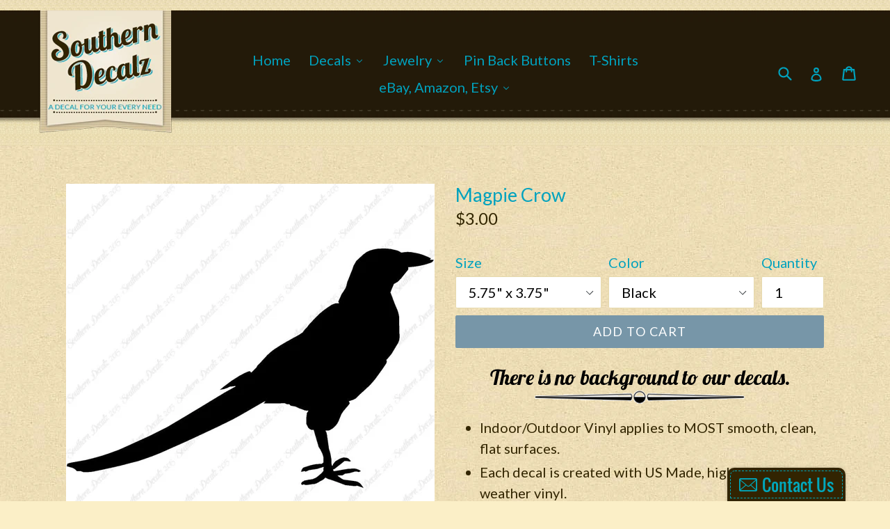

--- FILE ---
content_type: text/html; charset=utf-8
request_url: https://www.southerndecalz.com/products/magpie-crow
body_size: 39149
content:
<!doctype html>
<!--[if IE 9]> <html class="ie9 no-js" lang="en"> <![endif]-->
<!--[if (gt IE 9)|!(IE)]><!--> <html class="no-js" lang="en"> <!--<![endif]-->
<head>
  <meta charset="utf-8">
  <meta http-equiv="X-UA-Compatible" content="IE=edge,chrome=1">
  <meta name="viewport" content="width=device-width,initial-scale=1">
  <meta name="theme-color" content="#7796a8">
  <link rel="canonical" href="https://www.southerndecalz.com/products/magpie-crow">

  
    <link rel="shortcut icon" href="//www.southerndecalz.com/cdn/shop/files/logo2_f95cdf80-98f9-4db8-b949-e420fc0beb04_32x32.png?v=1613152783" type="image/png">
  

  
  <title>
    Magpie Crow
    
    
    
      &ndash; Southern Decalz
    
  </title>

  
    <meta name="description" content="Indoor/Outdoor Vinyl applies to MOST smooth, clean, flat surfaces. Each decal is created with US Made, high quality all weather vinyl. Single Color decals are guaranteed to last 5-7 years without noticeably fading. Printed decals are guaranteed to last 3-4 years without noticeably fading. Single Color decals are CUT fr">
  

  <!-- /snippets/social-meta-tags.liquid -->
<meta property="og:site_name" content="Southern Decalz">
<meta property="og:url" content="https://www.southerndecalz.com/products/magpie-crow">
<meta property="og:title" content="Magpie Crow">
<meta property="og:type" content="product">
<meta property="og:description" content="Indoor/Outdoor Vinyl applies to MOST smooth, clean, flat surfaces. Each decal is created with US Made, high quality all weather vinyl. Single Color decals are guaranteed to last 5-7 years without noticeably fading. Printed decals are guaranteed to last 3-4 years without noticeably fading. Single Color decals are CUT fr"><meta property="og:price:amount" content="3.00">
  <meta property="og:price:currency" content="USD"><meta property="og:image" content="http://www.southerndecalz.com/cdn/shop/products/921_47c27cdb-ba92-4ff1-bf79-d29cc289ff93_1024x1024.jpg?v=1741412975"><meta property="og:image" content="http://www.southerndecalz.com/cdn/shop/products/921_28767f55-85c2-4d49-966a-d13993634699_1024x1024.jpg?v=1741412975"><meta property="og:image" content="http://www.southerndecalz.com/cdn/shop/products/color-template_dd2e8a1b-3234-435e-9096-efe647a0ffb3_1024x1024.jpg?v=1741412975">
<meta property="og:image:secure_url" content="https://www.southerndecalz.com/cdn/shop/products/921_47c27cdb-ba92-4ff1-bf79-d29cc289ff93_1024x1024.jpg?v=1741412975"><meta property="og:image:secure_url" content="https://www.southerndecalz.com/cdn/shop/products/921_28767f55-85c2-4d49-966a-d13993634699_1024x1024.jpg?v=1741412975"><meta property="og:image:secure_url" content="https://www.southerndecalz.com/cdn/shop/products/color-template_dd2e8a1b-3234-435e-9096-efe647a0ffb3_1024x1024.jpg?v=1741412975">

<meta name="twitter:site" content="@">
<meta name="twitter:card" content="summary_large_image">
<meta name="twitter:title" content="Magpie Crow">
<meta name="twitter:description" content="Indoor/Outdoor Vinyl applies to MOST smooth, clean, flat surfaces. Each decal is created with US Made, high quality all weather vinyl. Single Color decals are guaranteed to last 5-7 years without noticeably fading. Printed decals are guaranteed to last 3-4 years without noticeably fading. Single Color decals are CUT fr">


  <link href="//www.southerndecalz.com/cdn/shop/t/1/assets/theme.scss.css?v=107826397503993075141674756146" rel="stylesheet" type="text/css" media="all" />
  

  <link href="//fonts.googleapis.com/css?family=Lato:400,700" rel="stylesheet" type="text/css" media="all" />


  

    <link href="//fonts.googleapis.com/css?family=Lato:400" rel="stylesheet" type="text/css" media="all" />
  



  <script>
    var theme = {
      strings: {
        addToCart: "Add to cart",
        soldOut: "Sold out",
        unavailable: "Unavailable",
        showMore: "Show More",
        showLess: "Show Less"
      },
      moneyFormat: "${{amount}}"
    }

    document.documentElement.className = document.documentElement.className.replace('no-js', 'js');
  </script>

  <!--[if (lte IE 9) ]><script src="//www.southerndecalz.com/cdn/shop/t/1/assets/match-media.min.js?v=22265819453975888031484513939" type="text/javascript"></script><![endif]-->

  

  <!--[if (gt IE 9)|!(IE)]><!--><script src="//www.southerndecalz.com/cdn/shop/t/1/assets/vendor.js?v=136118274122071307521484513940" defer="defer"></script><!--<![endif]-->
  <!--[if lte IE 9]><script src="//www.southerndecalz.com/cdn/shop/t/1/assets/vendor.js?v=136118274122071307521484513940"></script><![endif]-->

  <!--[if (gt IE 9)|!(IE)]><!--><script src="//www.southerndecalz.com/cdn/shop/t/1/assets/theme.js?v=48048280297299135481484513939" defer="defer"></script><!--<![endif]-->
  <!--[if lte IE 9]><script src="//www.southerndecalz.com/cdn/shop/t/1/assets/theme.js?v=48048280297299135481484513939"></script><![endif]-->

  <script>window.performance && window.performance.mark && window.performance.mark('shopify.content_for_header.start');</script><meta id="shopify-digital-wallet" name="shopify-digital-wallet" content="/17172353/digital_wallets/dialog">
<meta name="shopify-checkout-api-token" content="73bc074160806f372aa35cb7d0a3db68">
<meta id="in-context-paypal-metadata" data-shop-id="17172353" data-venmo-supported="false" data-environment="production" data-locale="en_US" data-paypal-v4="true" data-currency="USD">
<link rel="alternate" type="application/json+oembed" href="https://www.southerndecalz.com/products/magpie-crow.oembed">
<script async="async" src="/checkouts/internal/preloads.js?locale=en-US"></script>
<link rel="preconnect" href="https://shop.app" crossorigin="anonymous">
<script async="async" src="https://shop.app/checkouts/internal/preloads.js?locale=en-US&shop_id=17172353" crossorigin="anonymous"></script>
<script id="apple-pay-shop-capabilities" type="application/json">{"shopId":17172353,"countryCode":"US","currencyCode":"USD","merchantCapabilities":["supports3DS"],"merchantId":"gid:\/\/shopify\/Shop\/17172353","merchantName":"Southern Decalz","requiredBillingContactFields":["postalAddress","email"],"requiredShippingContactFields":["postalAddress","email"],"shippingType":"shipping","supportedNetworks":["visa","masterCard","amex","discover","elo","jcb"],"total":{"type":"pending","label":"Southern Decalz","amount":"1.00"},"shopifyPaymentsEnabled":true,"supportsSubscriptions":true}</script>
<script id="shopify-features" type="application/json">{"accessToken":"73bc074160806f372aa35cb7d0a3db68","betas":["rich-media-storefront-analytics"],"domain":"www.southerndecalz.com","predictiveSearch":true,"shopId":17172353,"locale":"en"}</script>
<script>var Shopify = Shopify || {};
Shopify.shop = "southern-decalz2.myshopify.com";
Shopify.locale = "en";
Shopify.currency = {"active":"USD","rate":"1.0"};
Shopify.country = "US";
Shopify.theme = {"name":"debut","id":166084359,"schema_name":"Debut","schema_version":"1.0.0","theme_store_id":796,"role":"main"};
Shopify.theme.handle = "null";
Shopify.theme.style = {"id":null,"handle":null};
Shopify.cdnHost = "www.southerndecalz.com/cdn";
Shopify.routes = Shopify.routes || {};
Shopify.routes.root = "/";</script>
<script type="module">!function(o){(o.Shopify=o.Shopify||{}).modules=!0}(window);</script>
<script>!function(o){function n(){var o=[];function n(){o.push(Array.prototype.slice.apply(arguments))}return n.q=o,n}var t=o.Shopify=o.Shopify||{};t.loadFeatures=n(),t.autoloadFeatures=n()}(window);</script>
<script>
  window.ShopifyPay = window.ShopifyPay || {};
  window.ShopifyPay.apiHost = "shop.app\/pay";
  window.ShopifyPay.redirectState = null;
</script>
<script id="shop-js-analytics" type="application/json">{"pageType":"product"}</script>
<script defer="defer" async type="module" src="//www.southerndecalz.com/cdn/shopifycloud/shop-js/modules/v2/client.init-shop-cart-sync_WVOgQShq.en.esm.js"></script>
<script defer="defer" async type="module" src="//www.southerndecalz.com/cdn/shopifycloud/shop-js/modules/v2/chunk.common_C_13GLB1.esm.js"></script>
<script defer="defer" async type="module" src="//www.southerndecalz.com/cdn/shopifycloud/shop-js/modules/v2/chunk.modal_CLfMGd0m.esm.js"></script>
<script type="module">
  await import("//www.southerndecalz.com/cdn/shopifycloud/shop-js/modules/v2/client.init-shop-cart-sync_WVOgQShq.en.esm.js");
await import("//www.southerndecalz.com/cdn/shopifycloud/shop-js/modules/v2/chunk.common_C_13GLB1.esm.js");
await import("//www.southerndecalz.com/cdn/shopifycloud/shop-js/modules/v2/chunk.modal_CLfMGd0m.esm.js");

  window.Shopify.SignInWithShop?.initShopCartSync?.({"fedCMEnabled":true,"windoidEnabled":true});

</script>
<script>
  window.Shopify = window.Shopify || {};
  if (!window.Shopify.featureAssets) window.Shopify.featureAssets = {};
  window.Shopify.featureAssets['shop-js'] = {"shop-cart-sync":["modules/v2/client.shop-cart-sync_DuR37GeY.en.esm.js","modules/v2/chunk.common_C_13GLB1.esm.js","modules/v2/chunk.modal_CLfMGd0m.esm.js"],"init-fed-cm":["modules/v2/client.init-fed-cm_BucUoe6W.en.esm.js","modules/v2/chunk.common_C_13GLB1.esm.js","modules/v2/chunk.modal_CLfMGd0m.esm.js"],"shop-toast-manager":["modules/v2/client.shop-toast-manager_B0JfrpKj.en.esm.js","modules/v2/chunk.common_C_13GLB1.esm.js","modules/v2/chunk.modal_CLfMGd0m.esm.js"],"init-shop-cart-sync":["modules/v2/client.init-shop-cart-sync_WVOgQShq.en.esm.js","modules/v2/chunk.common_C_13GLB1.esm.js","modules/v2/chunk.modal_CLfMGd0m.esm.js"],"shop-button":["modules/v2/client.shop-button_B_U3bv27.en.esm.js","modules/v2/chunk.common_C_13GLB1.esm.js","modules/v2/chunk.modal_CLfMGd0m.esm.js"],"init-windoid":["modules/v2/client.init-windoid_DuP9q_di.en.esm.js","modules/v2/chunk.common_C_13GLB1.esm.js","modules/v2/chunk.modal_CLfMGd0m.esm.js"],"shop-cash-offers":["modules/v2/client.shop-cash-offers_BmULhtno.en.esm.js","modules/v2/chunk.common_C_13GLB1.esm.js","modules/v2/chunk.modal_CLfMGd0m.esm.js"],"pay-button":["modules/v2/client.pay-button_CrPSEbOK.en.esm.js","modules/v2/chunk.common_C_13GLB1.esm.js","modules/v2/chunk.modal_CLfMGd0m.esm.js"],"init-customer-accounts":["modules/v2/client.init-customer-accounts_jNk9cPYQ.en.esm.js","modules/v2/client.shop-login-button_DJ5ldayH.en.esm.js","modules/v2/chunk.common_C_13GLB1.esm.js","modules/v2/chunk.modal_CLfMGd0m.esm.js"],"avatar":["modules/v2/client.avatar_BTnouDA3.en.esm.js"],"checkout-modal":["modules/v2/client.checkout-modal_pBPyh9w8.en.esm.js","modules/v2/chunk.common_C_13GLB1.esm.js","modules/v2/chunk.modal_CLfMGd0m.esm.js"],"init-shop-for-new-customer-accounts":["modules/v2/client.init-shop-for-new-customer-accounts_BUoCy7a5.en.esm.js","modules/v2/client.shop-login-button_DJ5ldayH.en.esm.js","modules/v2/chunk.common_C_13GLB1.esm.js","modules/v2/chunk.modal_CLfMGd0m.esm.js"],"init-customer-accounts-sign-up":["modules/v2/client.init-customer-accounts-sign-up_CnczCz9H.en.esm.js","modules/v2/client.shop-login-button_DJ5ldayH.en.esm.js","modules/v2/chunk.common_C_13GLB1.esm.js","modules/v2/chunk.modal_CLfMGd0m.esm.js"],"init-shop-email-lookup-coordinator":["modules/v2/client.init-shop-email-lookup-coordinator_CzjY5t9o.en.esm.js","modules/v2/chunk.common_C_13GLB1.esm.js","modules/v2/chunk.modal_CLfMGd0m.esm.js"],"shop-follow-button":["modules/v2/client.shop-follow-button_CsYC63q7.en.esm.js","modules/v2/chunk.common_C_13GLB1.esm.js","modules/v2/chunk.modal_CLfMGd0m.esm.js"],"shop-login-button":["modules/v2/client.shop-login-button_DJ5ldayH.en.esm.js","modules/v2/chunk.common_C_13GLB1.esm.js","modules/v2/chunk.modal_CLfMGd0m.esm.js"],"shop-login":["modules/v2/client.shop-login_B9ccPdmx.en.esm.js","modules/v2/chunk.common_C_13GLB1.esm.js","modules/v2/chunk.modal_CLfMGd0m.esm.js"],"lead-capture":["modules/v2/client.lead-capture_D0K_KgYb.en.esm.js","modules/v2/chunk.common_C_13GLB1.esm.js","modules/v2/chunk.modal_CLfMGd0m.esm.js"],"payment-terms":["modules/v2/client.payment-terms_BWmiNN46.en.esm.js","modules/v2/chunk.common_C_13GLB1.esm.js","modules/v2/chunk.modal_CLfMGd0m.esm.js"]};
</script>
<script>(function() {
  var isLoaded = false;
  function asyncLoad() {
    if (isLoaded) return;
    isLoaded = true;
    var urls = ["\/\/static.zotabox.com\/8\/5\/8500f11c3e413a63e0ff80f843da73d8\/widgets.js?shop=southern-decalz2.myshopify.com"];
    for (var i = 0; i < urls.length; i++) {
      var s = document.createElement('script');
      s.type = 'text/javascript';
      s.async = true;
      s.src = urls[i];
      var x = document.getElementsByTagName('script')[0];
      x.parentNode.insertBefore(s, x);
    }
  };
  if(window.attachEvent) {
    window.attachEvent('onload', asyncLoad);
  } else {
    window.addEventListener('load', asyncLoad, false);
  }
})();</script>
<script id="__st">var __st={"a":17172353,"offset":-21600,"reqid":"6e9748ff-a942-4b51-8dfa-93c4702151f2-1769667950","pageurl":"www.southerndecalz.com\/products\/magpie-crow","u":"393f4b091bb4","p":"product","rtyp":"product","rid":9851311687};</script>
<script>window.ShopifyPaypalV4VisibilityTracking = true;</script>
<script id="captcha-bootstrap">!function(){'use strict';const t='contact',e='account',n='new_comment',o=[[t,t],['blogs',n],['comments',n],[t,'customer']],c=[[e,'customer_login'],[e,'guest_login'],[e,'recover_customer_password'],[e,'create_customer']],r=t=>t.map((([t,e])=>`form[action*='/${t}']:not([data-nocaptcha='true']) input[name='form_type'][value='${e}']`)).join(','),a=t=>()=>t?[...document.querySelectorAll(t)].map((t=>t.form)):[];function s(){const t=[...o],e=r(t);return a(e)}const i='password',u='form_key',d=['recaptcha-v3-token','g-recaptcha-response','h-captcha-response',i],f=()=>{try{return window.sessionStorage}catch{return}},m='__shopify_v',_=t=>t.elements[u];function p(t,e,n=!1){try{const o=window.sessionStorage,c=JSON.parse(o.getItem(e)),{data:r}=function(t){const{data:e,action:n}=t;return t[m]||n?{data:e,action:n}:{data:t,action:n}}(c);for(const[e,n]of Object.entries(r))t.elements[e]&&(t.elements[e].value=n);n&&o.removeItem(e)}catch(o){console.error('form repopulation failed',{error:o})}}const l='form_type',E='cptcha';function T(t){t.dataset[E]=!0}const w=window,h=w.document,L='Shopify',v='ce_forms',y='captcha';let A=!1;((t,e)=>{const n=(g='f06e6c50-85a8-45c8-87d0-21a2b65856fe',I='https://cdn.shopify.com/shopifycloud/storefront-forms-hcaptcha/ce_storefront_forms_captcha_hcaptcha.v1.5.2.iife.js',D={infoText:'Protected by hCaptcha',privacyText:'Privacy',termsText:'Terms'},(t,e,n)=>{const o=w[L][v],c=o.bindForm;if(c)return c(t,g,e,D).then(n);var r;o.q.push([[t,g,e,D],n]),r=I,A||(h.body.append(Object.assign(h.createElement('script'),{id:'captcha-provider',async:!0,src:r})),A=!0)});var g,I,D;w[L]=w[L]||{},w[L][v]=w[L][v]||{},w[L][v].q=[],w[L][y]=w[L][y]||{},w[L][y].protect=function(t,e){n(t,void 0,e),T(t)},Object.freeze(w[L][y]),function(t,e,n,w,h,L){const[v,y,A,g]=function(t,e,n){const i=e?o:[],u=t?c:[],d=[...i,...u],f=r(d),m=r(i),_=r(d.filter((([t,e])=>n.includes(e))));return[a(f),a(m),a(_),s()]}(w,h,L),I=t=>{const e=t.target;return e instanceof HTMLFormElement?e:e&&e.form},D=t=>v().includes(t);t.addEventListener('submit',(t=>{const e=I(t);if(!e)return;const n=D(e)&&!e.dataset.hcaptchaBound&&!e.dataset.recaptchaBound,o=_(e),c=g().includes(e)&&(!o||!o.value);(n||c)&&t.preventDefault(),c&&!n&&(function(t){try{if(!f())return;!function(t){const e=f();if(!e)return;const n=_(t);if(!n)return;const o=n.value;o&&e.removeItem(o)}(t);const e=Array.from(Array(32),(()=>Math.random().toString(36)[2])).join('');!function(t,e){_(t)||t.append(Object.assign(document.createElement('input'),{type:'hidden',name:u})),t.elements[u].value=e}(t,e),function(t,e){const n=f();if(!n)return;const o=[...t.querySelectorAll(`input[type='${i}']`)].map((({name:t})=>t)),c=[...d,...o],r={};for(const[a,s]of new FormData(t).entries())c.includes(a)||(r[a]=s);n.setItem(e,JSON.stringify({[m]:1,action:t.action,data:r}))}(t,e)}catch(e){console.error('failed to persist form',e)}}(e),e.submit())}));const S=(t,e)=>{t&&!t.dataset[E]&&(n(t,e.some((e=>e===t))),T(t))};for(const o of['focusin','change'])t.addEventListener(o,(t=>{const e=I(t);D(e)&&S(e,y())}));const B=e.get('form_key'),M=e.get(l),P=B&&M;t.addEventListener('DOMContentLoaded',(()=>{const t=y();if(P)for(const e of t)e.elements[l].value===M&&p(e,B);[...new Set([...A(),...v().filter((t=>'true'===t.dataset.shopifyCaptcha))])].forEach((e=>S(e,t)))}))}(h,new URLSearchParams(w.location.search),n,t,e,['guest_login'])})(!0,!0)}();</script>
<script integrity="sha256-4kQ18oKyAcykRKYeNunJcIwy7WH5gtpwJnB7kiuLZ1E=" data-source-attribution="shopify.loadfeatures" defer="defer" src="//www.southerndecalz.com/cdn/shopifycloud/storefront/assets/storefront/load_feature-a0a9edcb.js" crossorigin="anonymous"></script>
<script crossorigin="anonymous" defer="defer" src="//www.southerndecalz.com/cdn/shopifycloud/storefront/assets/shopify_pay/storefront-65b4c6d7.js?v=20250812"></script>
<script data-source-attribution="shopify.dynamic_checkout.dynamic.init">var Shopify=Shopify||{};Shopify.PaymentButton=Shopify.PaymentButton||{isStorefrontPortableWallets:!0,init:function(){window.Shopify.PaymentButton.init=function(){};var t=document.createElement("script");t.src="https://www.southerndecalz.com/cdn/shopifycloud/portable-wallets/latest/portable-wallets.en.js",t.type="module",document.head.appendChild(t)}};
</script>
<script data-source-attribution="shopify.dynamic_checkout.buyer_consent">
  function portableWalletsHideBuyerConsent(e){var t=document.getElementById("shopify-buyer-consent"),n=document.getElementById("shopify-subscription-policy-button");t&&n&&(t.classList.add("hidden"),t.setAttribute("aria-hidden","true"),n.removeEventListener("click",e))}function portableWalletsShowBuyerConsent(e){var t=document.getElementById("shopify-buyer-consent"),n=document.getElementById("shopify-subscription-policy-button");t&&n&&(t.classList.remove("hidden"),t.removeAttribute("aria-hidden"),n.addEventListener("click",e))}window.Shopify?.PaymentButton&&(window.Shopify.PaymentButton.hideBuyerConsent=portableWalletsHideBuyerConsent,window.Shopify.PaymentButton.showBuyerConsent=portableWalletsShowBuyerConsent);
</script>
<script data-source-attribution="shopify.dynamic_checkout.cart.bootstrap">document.addEventListener("DOMContentLoaded",(function(){function t(){return document.querySelector("shopify-accelerated-checkout-cart, shopify-accelerated-checkout")}if(t())Shopify.PaymentButton.init();else{new MutationObserver((function(e,n){t()&&(Shopify.PaymentButton.init(),n.disconnect())})).observe(document.body,{childList:!0,subtree:!0})}}));
</script>
<link id="shopify-accelerated-checkout-styles" rel="stylesheet" media="screen" href="https://www.southerndecalz.com/cdn/shopifycloud/portable-wallets/latest/accelerated-checkout-backwards-compat.css" crossorigin="anonymous">
<style id="shopify-accelerated-checkout-cart">
        #shopify-buyer-consent {
  margin-top: 1em;
  display: inline-block;
  width: 100%;
}

#shopify-buyer-consent.hidden {
  display: none;
}

#shopify-subscription-policy-button {
  background: none;
  border: none;
  padding: 0;
  text-decoration: underline;
  font-size: inherit;
  cursor: pointer;
}

#shopify-subscription-policy-button::before {
  box-shadow: none;
}

      </style>

<script>window.performance && window.performance.mark && window.performance.mark('shopify.content_for_header.end');</script>
  
  <link href="https://fonts.googleapis.com/css?family=Lobster" rel="stylesheet">

<!-- BEGIN app block: shopify://apps/buddha-mega-menu-navigation/blocks/megamenu/dbb4ce56-bf86-4830-9b3d-16efbef51c6f -->
<script>
        var productImageAndPrice = [],
            collectionImages = [],
            articleImages = [],
            mmLivIcons = false,
            mmFlipClock = false,
            mmFixesUseJquery = false,
            mmNumMMI = 6,
            mmSchemaTranslation = {},
            mmMenuStrings =  [] ,
            mmShopLocale = "en",
            mmShopLocaleCollectionsRoute = "/collections",
            mmSchemaDesignJSON = [{"action":"menu-select","value":"main-menu"},{"action":"design","setting":"vertical_link_hover_color","value":"#f5efe3"},{"action":"design","setting":"link_hover_color","value":"#13a7bf"},{"action":"design","setting":"background_color","value":"#ecddb4"},{"action":"design","setting":"font_size","value":"14px"},{"action":"design","setting":"button_background_hover_color","value":"#0d8781"},{"action":"design","setting":"button_background_color","value":"#0da19a"},{"action":"design","setting":"link_color","value":"#4e4e4e"},{"action":"design","setting":"button_text_hover_color","value":"#ffffff"},{"action":"design","setting":"button_text_color","value":"#ffffff"},{"action":"design","setting":"vertical_link_color","value":"#4e4e4e"},{"action":"design","setting":"vertical_font_size","value":"17px"},{"action":"design","setting":"vertical_text_color","value":"#6f6f6f"},{"action":"design","setting":"text_color","value":"#312400"},{"action":"design","setting":"background_hover_color","value":"#eee5cf"}],
            mmDomChangeSkipUl = ",.slick-dots,.grid--view-items",
            buddhaMegaMenuShop = "southern-decalz2.myshopify.com",
            mmWireframeCompression = "0",
            mmExtensionAssetUrl = "https://cdn.shopify.com/extensions/019abe06-4a3f-7763-88da-170e1b54169b/mega-menu-151/assets/";var bestSellersHTML = '';var newestProductsHTML = '';/* get link lists api */
        var linkLists={"main-menu" : {"title":"Main menu", "items":["/","/collections",]},"footer" : {"title":"Footer menu", "items":["/search","/pages/about-us","/apps/help-center","/pages/returns","/pages/terms-of-service","/pages/privacy-policy",]},"customer-account-main-menu" : {"title":"Customer account main menu", "items":["/","https://shopify.com/17172353/account/orders?locale=en&amp;region_country=US",]},};/*ENDPARSE*/

        linkLists["force-mega-menu"]={};linkLists["force-mega-menu"].title="Debut Theme - Mega Menu";linkLists["force-mega-menu"].items=[1];

        /* set product prices *//* get the collection images *//* get the article images *//* customer fixes */
        var mmThemeFixesBeforeInit = function(){ mobileMenuMilliseconds = 500; mmHorizontalMenus = "#AccessibleNav #SiteNav"; mmVerticalMenus = "#MobileNav"; }; var mmThemeFixesBefore = function(){ if (selectedMenu=="force-mega-menu" && tempMenuObject.u.id == "MobileNav") { tempMenuObject.forceMenu = true; tempMenuObject.skipCheck = true; tempMenuObject.liClasses = "mobile-nav__item border-bottom"; tempMenuObject.aClasses = "mobile-nav__link"; tempMenuObject.liItems = []; var children = tempMenuObject.u.children; for (var i=0; i<children.length; i++) { if (children[i].nodeName == "LI") { if (children[i].querySelector(".currency-selector") == null) { tempMenuObject.liItems[tempMenuObject.liItems.length] = children[i]; } } } } else if (selectedMenu=="force-mega-menu" && tempMenuObject.u.id == "SiteNav") { tempMenuObject.forceMenu = true; tempMenuObject.skipCheck = true; tempMenuObject.liClasses = ""; tempMenuObject.aClasses = "site-nav__link site-nav__link--main"; tempMenuObject.liItems = []; var children = tempMenuObject.u.children; for (var i=0; i<children.length; i++) { if (children[i].nodeName == "LI") { tempMenuObject.liItems[tempMenuObject.liItems.length] = children[i]; } } } }; var mmThemeFixesAfter = function(){ var style = ".mobile-nav-wrapper { background:#fff !important } .mobile-nav-wrapper { overflow:visible; z-index:1; opacity: 1; } .site-header { z-index:9; }"; mmAddStyle(style, "themeScript"); }; 
        

        var mmWireframe = {"html" : "<li class=\"buddha-menu-item\"  ><a data-href=\"/\" href=\"/\" aria-label=\"Home\" data-no-instant=\"\" onclick=\"mmGoToPage(this, event); return false;\"  ><i class=\"mm-icon static fa fa-none\" aria-hidden=\"true\"></i><span class=\"mm-title\">Home</span></a></li><li class=\"buddha-menu-item\"  ><a data-href=\"no-link\" href=\"javascript:void(0);\" aria-label=\"Decals\" data-no-instant=\"\" onclick=\"return toggleSubmenu(this);\"  ><i class=\"mm-icon static fa fa-none\" aria-hidden=\"true\"></i><span class=\"mm-title\">Decals</span><i class=\"mm-arrow mm-angle-down\" aria-hidden=\"true\"></i><span class=\"toggle-menu-btn\" style=\"display:none;\" title=\"Toggle menu\" onclick=\"return toggleSubmenu(this)\"><span class=\"mm-arrow-icon\"><span class=\"bar-one\"></span><span class=\"bar-two\"></span></span></span></a><ul class=\"mm-submenu tree  small \"><li data-href=\"/collections/got-decals\" href=\"/collections/got-decals\" aria-label=\"&quot;Got&quot; Decalz\" data-no-instant=\"\" onclick=\"mmGoToPage(this, event); return false;\"  ><a data-href=\"/collections/got-decals\" href=\"/collections/got-decals\" aria-label=\"&quot;Got&quot; Decalz\" data-no-instant=\"\" onclick=\"mmGoToPage(this, event); return false;\"  ><span class=\"mm-title\">\"Got\" Decalz</span></a></li><li data-href=\"https://www.southerndecalz.com/collections/aliens-and-ufos\" href=\"https://www.southerndecalz.com/collections/aliens-and-ufos\" aria-label=\"Aliens and UFOs\" data-no-instant=\"\" onclick=\"mmGoToPage(this, event); return false;\"  ><a data-href=\"https://www.southerndecalz.com/collections/aliens-and-ufos\" href=\"https://www.southerndecalz.com/collections/aliens-and-ufos\" aria-label=\"Aliens and UFOs\" data-no-instant=\"\" onclick=\"mmGoToPage(this, event); return false;\"  ><span class=\"mm-title\">Aliens and UFOs</span></a></li><li data-href=\"no-link\" href=\"javascript:void(0);\" aria-label=\"Americana\" data-no-instant=\"\" onclick=\"return toggleSubmenu(this);\"  ><a data-href=\"no-link\" href=\"javascript:void(0);\" aria-label=\"Americana\" data-no-instant=\"\" onclick=\"return toggleSubmenu(this);\"  ><span class=\"mm-title\">Americana</span><i class=\"mm-arrow mm-angle-down\" aria-hidden=\"true\"></i><span class=\"toggle-menu-btn\" style=\"display:none;\" title=\"Toggle menu\" onclick=\"return toggleSubmenu(this)\"><span class=\"mm-arrow-icon\"><span class=\"bar-one\"></span><span class=\"bar-two\"></span></span></span></a><ul class=\"mm-submenu tree  small mm-last-level\"><li data-href=\"/collections/opinionated\" href=\"/collections/opinionated\" aria-label=\"Opinionated\" data-no-instant=\"\" onclick=\"mmGoToPage(this, event); return false;\"  ><a data-href=\"/collections/opinionated\" href=\"/collections/opinionated\" aria-label=\"Opinionated\" data-no-instant=\"\" onclick=\"mmGoToPage(this, event); return false;\"  ><span class=\"mm-title\">Opinionated</span></a></li><li data-href=\"/collections/political\" href=\"/collections/political\" aria-label=\"Political\" data-no-instant=\"\" onclick=\"mmGoToPage(this, event); return false;\"  ><a data-href=\"/collections/political\" href=\"/collections/political\" aria-label=\"Political\" data-no-instant=\"\" onclick=\"mmGoToPage(this, event); return false;\"  ><span class=\"mm-title\">Political</span></a></li><li data-href=\"/collections/states\" href=\"/collections/states\" aria-label=\"States\" data-no-instant=\"\" onclick=\"mmGoToPage(this, event); return false;\"  ><a data-href=\"/collections/states\" href=\"/collections/states\" aria-label=\"States\" data-no-instant=\"\" onclick=\"mmGoToPage(this, event); return false;\"  ><span class=\"mm-title\">States</span></a></li></ul></li><li data-href=\"no-link\" href=\"javascript:void(0);\" aria-label=\"Animals\" data-no-instant=\"\" onclick=\"return toggleSubmenu(this);\"  ><a data-href=\"no-link\" href=\"javascript:void(0);\" aria-label=\"Animals\" data-no-instant=\"\" onclick=\"return toggleSubmenu(this);\"  ><span class=\"mm-title\">Animals</span><i class=\"mm-arrow mm-angle-down\" aria-hidden=\"true\"></i><span class=\"toggle-menu-btn\" style=\"display:none;\" title=\"Toggle menu\" onclick=\"return toggleSubmenu(this)\"><span class=\"mm-arrow-icon\"><span class=\"bar-one\"></span><span class=\"bar-two\"></span></span></span></a><ul class=\"mm-submenu tree  small mm-last-level\"><li data-href=\"/collections/birds\" href=\"/collections/birds\" aria-label=\"Birds\" data-no-instant=\"\" onclick=\"mmGoToPage(this, event); return false;\"  ><a data-href=\"/collections/birds\" href=\"/collections/birds\" aria-label=\"Birds\" data-no-instant=\"\" onclick=\"mmGoToPage(this, event); return false;\"  ><span class=\"mm-title\">Birds</span></a></li><li data-href=\"/collections/dinosaurs\" href=\"/collections/dinosaurs\" aria-label=\"Dinosaurs\" data-no-instant=\"\" onclick=\"mmGoToPage(this, event); return false;\"  ><a data-href=\"/collections/dinosaurs\" href=\"/collections/dinosaurs\" aria-label=\"Dinosaurs\" data-no-instant=\"\" onclick=\"mmGoToPage(this, event); return false;\"  ><span class=\"mm-title\">Dinosaurs</span></a></li><li data-href=\"/collections/fish\" href=\"/collections/fish\" aria-label=\"Fish & Underwater\" data-no-instant=\"\" onclick=\"mmGoToPage(this, event); return false;\"  ><a data-href=\"/collections/fish\" href=\"/collections/fish\" aria-label=\"Fish & Underwater\" data-no-instant=\"\" onclick=\"mmGoToPage(this, event); return false;\"  ><span class=\"mm-title\">Fish & Underwater</span></a></li><li data-href=\"/collections/mammals\" href=\"/collections/mammals\" aria-label=\"Mammals\" data-no-instant=\"\" onclick=\"mmGoToPage(this, event); return false;\"  ><a data-href=\"/collections/mammals\" href=\"/collections/mammals\" aria-label=\"Mammals\" data-no-instant=\"\" onclick=\"mmGoToPage(this, event); return false;\"  ><span class=\"mm-title\">Mammals</span></a></li><li data-href=\"/collections/reptiles\" href=\"/collections/reptiles\" aria-label=\"Reptiles & Amphibians\" data-no-instant=\"\" onclick=\"mmGoToPage(this, event); return false;\"  ><a data-href=\"/collections/reptiles\" href=\"/collections/reptiles\" aria-label=\"Reptiles & Amphibians\" data-no-instant=\"\" onclick=\"mmGoToPage(this, event); return false;\"  ><span class=\"mm-title\">Reptiles & Amphibians</span></a></li></ul></li><li data-href=\"/collections/breast-cancer\" href=\"/collections/breast-cancer\" aria-label=\"Awareness\" data-no-instant=\"\" onclick=\"mmGoToPage(this, event); return false;\"  ><a data-href=\"/collections/breast-cancer\" href=\"/collections/breast-cancer\" aria-label=\"Awareness\" data-no-instant=\"\" onclick=\"mmGoToPage(this, event); return false;\"  ><span class=\"mm-title\">Awareness</span></a></li><li data-href=\"no-link\" href=\"javascript:void(0);\" aria-label=\"Business & Warning Signs\" data-no-instant=\"\" onclick=\"return toggleSubmenu(this);\"  ><a data-href=\"no-link\" href=\"javascript:void(0);\" aria-label=\"Business & Warning Signs\" data-no-instant=\"\" onclick=\"return toggleSubmenu(this);\"  ><span class=\"mm-title\">Business & Warning Signs</span><i class=\"mm-arrow mm-angle-down\" aria-hidden=\"true\"></i><span class=\"toggle-menu-btn\" style=\"display:none;\" title=\"Toggle menu\" onclick=\"return toggleSubmenu(this)\"><span class=\"mm-arrow-icon\"><span class=\"bar-one\"></span><span class=\"bar-two\"></span></span></span></a><ul class=\"mm-submenu tree  small mm-last-level\"><li data-href=\"/collections/business-advertisements\" href=\"/collections/business-advertisements\" aria-label=\"Business & Advertisments\" data-no-instant=\"\" onclick=\"mmGoToPage(this, event); return false;\"  ><a data-href=\"/collections/business-advertisements\" href=\"/collections/business-advertisements\" aria-label=\"Business & Advertisments\" data-no-instant=\"\" onclick=\"mmGoToPage(this, event); return false;\"  ><span class=\"mm-title\">Business & Advertisments</span></a></li><li data-href=\"/collections/warning\" href=\"/collections/warning\" aria-label=\"Warning Signs\" data-no-instant=\"\" onclick=\"mmGoToPage(this, event); return false;\"  ><a data-href=\"/collections/warning\" href=\"/collections/warning\" aria-label=\"Warning Signs\" data-no-instant=\"\" onclick=\"mmGoToPage(this, event); return false;\"  ><span class=\"mm-title\">Warning Signs</span></a></li></ul></li><li data-href=\"no-link\" href=\"javascript:void(0);\" aria-label=\"Chinese Symbols & Names\" data-no-instant=\"\" onclick=\"return toggleSubmenu(this);\"  ><a data-href=\"no-link\" href=\"javascript:void(0);\" aria-label=\"Chinese Symbols & Names\" data-no-instant=\"\" onclick=\"return toggleSubmenu(this);\"  ><span class=\"mm-title\">Chinese Symbols & Names</span><i class=\"mm-arrow mm-angle-down\" aria-hidden=\"true\"></i><span class=\"toggle-menu-btn\" style=\"display:none;\" title=\"Toggle menu\" onclick=\"return toggleSubmenu(this)\"><span class=\"mm-arrow-icon\"><span class=\"bar-one\"></span><span class=\"bar-two\"></span></span></span></a><ul class=\"mm-submenu tree  small \"><li data-href=\"/collections/female-names\" href=\"/collections/female-names\" aria-label=\"Chinese Female Names\" data-no-instant=\"\" onclick=\"mmGoToPage(this, event); return false;\"  ><a data-href=\"/collections/female-names\" href=\"/collections/female-names\" aria-label=\"Chinese Female Names\" data-no-instant=\"\" onclick=\"mmGoToPage(this, event); return false;\"  ><span class=\"mm-title\">Chinese Female Names</span></a></li><li data-href=\"/collections/male-names\" href=\"/collections/male-names\" aria-label=\"Chinese Male Names\" data-no-instant=\"\" onclick=\"mmGoToPage(this, event); return false;\"  ><a data-href=\"/collections/male-names\" href=\"/collections/male-names\" aria-label=\"Chinese Male Names\" data-no-instant=\"\" onclick=\"mmGoToPage(this, event); return false;\"  ><span class=\"mm-title\">Chinese Male Names</span></a></li><li data-href=\"no-link\" href=\"javascript:void(0);\" aria-label=\"Chinese Symbols\" data-no-instant=\"\" onclick=\"return toggleSubmenu(this);\"  ><a data-href=\"no-link\" href=\"javascript:void(0);\" aria-label=\"Chinese Symbols\" data-no-instant=\"\" onclick=\"return toggleSubmenu(this);\"  ><span class=\"mm-title\">Chinese Symbols</span><i class=\"mm-arrow mm-angle-down\" aria-hidden=\"true\"></i><span class=\"toggle-menu-btn\" style=\"display:none;\" title=\"Toggle menu\" onclick=\"return toggleSubmenu(this)\"><span class=\"mm-arrow-icon\"><span class=\"bar-one\"></span><span class=\"bar-two\"></span></span></span></a><ul class=\"mm-submenu tree  small mm-last-level\"><li data-href=\"/collections/horoscope-and-zodiac\" href=\"/collections/horoscope-and-zodiac\" aria-label=\"Horoscope / Zodiac\" data-no-instant=\"\" onclick=\"mmGoToPage(this, event); return false;\"  ><a data-href=\"/collections/horoscope-and-zodiac\" href=\"/collections/horoscope-and-zodiac\" aria-label=\"Horoscope / Zodiac\" data-no-instant=\"\" onclick=\"mmGoToPage(this, event); return false;\"  ><span class=\"mm-title\">Horoscope / Zodiac</span></a></li><li data-href=\"/collections/words-and-phrases\" href=\"/collections/words-and-phrases\" aria-label=\"Popular Words / Phrases\" data-no-instant=\"\" onclick=\"mmGoToPage(this, event); return false;\"  ><a data-href=\"/collections/words-and-phrases\" href=\"/collections/words-and-phrases\" aria-label=\"Popular Words / Phrases\" data-no-instant=\"\" onclick=\"mmGoToPage(this, event); return false;\"  ><span class=\"mm-title\">Popular Words / Phrases</span></a></li><li data-href=\"/collections/professions\" href=\"/collections/professions\" aria-label=\"Professions\" data-no-instant=\"\" onclick=\"mmGoToPage(this, event); return false;\"  ><a data-href=\"/collections/professions\" href=\"/collections/professions\" aria-label=\"Professions\" data-no-instant=\"\" onclick=\"mmGoToPage(this, event); return false;\"  ><span class=\"mm-title\">Professions</span></a></li></ul></li></ul></li><li data-href=\"no-link\" href=\"javascript:void(0);\" aria-label=\"Dog Breeds\" data-no-instant=\"\" onclick=\"return toggleSubmenu(this);\"  ><a data-href=\"no-link\" href=\"javascript:void(0);\" aria-label=\"Dog Breeds\" data-no-instant=\"\" onclick=\"return toggleSubmenu(this);\"  ><span class=\"mm-title\">Dog Breeds</span><i class=\"mm-arrow mm-angle-down\" aria-hidden=\"true\"></i><span class=\"toggle-menu-btn\" style=\"display:none;\" title=\"Toggle menu\" onclick=\"return toggleSubmenu(this)\"><span class=\"mm-arrow-icon\"><span class=\"bar-one\"></span><span class=\"bar-two\"></span></span></span></a><ul class=\"mm-submenu tree  small mm-last-level\"><li data-href=\"/collections/dog-breed-owner\" href=\"/collections/dog-breed-owner\" aria-label=\"Breed Owner\" data-no-instant=\"\" onclick=\"mmGoToPage(this, event); return false;\"  ><a data-href=\"/collections/dog-breed-owner\" href=\"/collections/dog-breed-owner\" aria-label=\"Breed Owner\" data-no-instant=\"\" onclick=\"mmGoToPage(this, event); return false;\"  ><span class=\"mm-title\">Breed Owner</span></a></li><li data-href=\"/collections/custom-dog-names\" href=\"/collections/custom-dog-names\" aria-label=\"Custom Dog Names\" data-no-instant=\"\" onclick=\"mmGoToPage(this, event); return false;\"  ><a data-href=\"/collections/custom-dog-names\" href=\"/collections/custom-dog-names\" aria-label=\"Custom Dog Names\" data-no-instant=\"\" onclick=\"mmGoToPage(this, event); return false;\"  ><span class=\"mm-title\">Custom Dog Names</span></a></li><li data-href=\"/collections/dog-silhouettes-in-hearts\" href=\"/collections/dog-silhouettes-in-hearts\" aria-label=\"Dog In Hearts\" data-no-instant=\"\" onclick=\"mmGoToPage(this, event); return false;\"  ><a data-href=\"/collections/dog-silhouettes-in-hearts\" href=\"/collections/dog-silhouettes-in-hearts\" aria-label=\"Dog In Hearts\" data-no-instant=\"\" onclick=\"mmGoToPage(this, event); return false;\"  ><span class=\"mm-title\">Dog In Hearts</span></a></li><li data-href=\"/collections/i-heart-my\" href=\"/collections/i-heart-my\" aria-label=\"I Heart My...\" data-no-instant=\"\" onclick=\"mmGoToPage(this, event); return false;\"  ><a data-href=\"/collections/i-heart-my\" href=\"/collections/i-heart-my\" aria-label=\"I Heart My...\" data-no-instant=\"\" onclick=\"mmGoToPage(this, event); return false;\"  ><span class=\"mm-title\">I Heart My...</span></a></li><li data-href=\"/collections/silhouettes\" href=\"/collections/silhouettes\" aria-label=\"Silhouettes\" data-no-instant=\"\" onclick=\"mmGoToPage(this, event); return false;\"  ><a data-href=\"/collections/silhouettes\" href=\"/collections/silhouettes\" aria-label=\"Silhouettes\" data-no-instant=\"\" onclick=\"mmGoToPage(this, event); return false;\"  ><span class=\"mm-title\">Silhouettes</span></a></li></ul></li><li data-href=\"/collections/fantasy\" href=\"/collections/fantasy\" aria-label=\"Fantasy\" data-no-instant=\"\" onclick=\"mmGoToPage(this, event); return false;\"  ><a data-href=\"/collections/fantasy\" href=\"/collections/fantasy\" aria-label=\"Fantasy\" data-no-instant=\"\" onclick=\"mmGoToPage(this, event); return false;\"  ><span class=\"mm-title\">Fantasy</span></a></li><li data-href=\"no-link\" href=\"javascript:void(0);\" aria-label=\"Funny, Jokes, and Humorous\" data-no-instant=\"\" onclick=\"return toggleSubmenu(this);\"  ><a data-href=\"no-link\" href=\"javascript:void(0);\" aria-label=\"Funny, Jokes, and Humorous\" data-no-instant=\"\" onclick=\"return toggleSubmenu(this);\"  ><span class=\"mm-title\">Funny, Jokes, and Humorous</span><i class=\"mm-arrow mm-angle-down\" aria-hidden=\"true\"></i><span class=\"toggle-menu-btn\" style=\"display:none;\" title=\"Toggle menu\" onclick=\"return toggleSubmenu(this)\"><span class=\"mm-arrow-icon\"><span class=\"bar-one\"></span><span class=\"bar-two\"></span></span></span></a><ul class=\"mm-submenu tree  small mm-last-level\"><li data-href=\"/collections/funny-images\" href=\"/collections/funny-images\" aria-label=\"Funny Images\" data-no-instant=\"\" onclick=\"mmGoToPage(this, event); return false;\"  ><a data-href=\"/collections/funny-images\" href=\"/collections/funny-images\" aria-label=\"Funny Images\" data-no-instant=\"\" onclick=\"mmGoToPage(this, event); return false;\"  ><span class=\"mm-title\">Funny Images</span></a></li><li data-href=\"/collections/funny-text\" href=\"/collections/funny-text\" aria-label=\"Funny Text\" data-no-instant=\"\" onclick=\"mmGoToPage(this, event); return false;\"  ><a data-href=\"/collections/funny-text\" href=\"/collections/funny-text\" aria-label=\"Funny Text\" data-no-instant=\"\" onclick=\"mmGoToPage(this, event); return false;\"  ><span class=\"mm-title\">Funny Text</span></a></li></ul></li><li data-href=\"no-link\" href=\"javascript:void(0);\" aria-label=\"Girlie\" data-no-instant=\"\" onclick=\"return toggleSubmenu(this);\"  ><a data-href=\"no-link\" href=\"javascript:void(0);\" aria-label=\"Girlie\" data-no-instant=\"\" onclick=\"return toggleSubmenu(this);\"  ><span class=\"mm-title\">Girlie</span><i class=\"mm-arrow mm-angle-down\" aria-hidden=\"true\"></i><span class=\"toggle-menu-btn\" style=\"display:none;\" title=\"Toggle menu\" onclick=\"return toggleSubmenu(this)\"><span class=\"mm-arrow-icon\"><span class=\"bar-one\"></span><span class=\"bar-two\"></span></span></span></a><ul class=\"mm-submenu tree  small mm-last-level\"><li data-href=\"/collections/fairies\" href=\"/collections/fairies\" aria-label=\"Fairies\" data-no-instant=\"\" onclick=\"mmGoToPage(this, event); return false;\"  ><a data-href=\"/collections/fairies\" href=\"/collections/fairies\" aria-label=\"Fairies\" data-no-instant=\"\" onclick=\"mmGoToPage(this, event); return false;\"  ><span class=\"mm-title\">Fairies</span></a></li><li data-href=\"/collections/hearts\" href=\"/collections/hearts\" aria-label=\"Hearts\" data-no-instant=\"\" onclick=\"mmGoToPage(this, event); return false;\"  ><a data-href=\"/collections/hearts\" href=\"/collections/hearts\" aria-label=\"Hearts\" data-no-instant=\"\" onclick=\"mmGoToPage(this, event); return false;\"  ><span class=\"mm-title\">Hearts</span></a></li><li data-href=\"/collections/girlie-text\" href=\"/collections/girlie-text\" aria-label=\"Girlie Text\" data-no-instant=\"\" onclick=\"mmGoToPage(this, event); return false;\"  ><a data-href=\"/collections/girlie-text\" href=\"/collections/girlie-text\" aria-label=\"Girlie Text\" data-no-instant=\"\" onclick=\"mmGoToPage(this, event); return false;\"  ><span class=\"mm-title\">Girlie Text</span></a></li></ul></li><li data-href=\"/collections/hand-symbols\" href=\"/collections/hand-symbols\" aria-label=\"Hand Symbols\" data-no-instant=\"\" onclick=\"mmGoToPage(this, event); return false;\"  ><a data-href=\"/collections/hand-symbols\" href=\"/collections/hand-symbols\" aria-label=\"Hand Symbols\" data-no-instant=\"\" onclick=\"mmGoToPage(this, event); return false;\"  ><span class=\"mm-title\">Hand Symbols</span></a></li><li data-href=\"/collections/hawaiian-tropical-and-floral\" href=\"/collections/hawaiian-tropical-and-floral\" aria-label=\"Hawaiian, Tropical, and Floral\" data-no-instant=\"\" onclick=\"mmGoToPage(this, event); return false;\"  ><a data-href=\"/collections/hawaiian-tropical-and-floral\" href=\"/collections/hawaiian-tropical-and-floral\" aria-label=\"Hawaiian, Tropical, and Floral\" data-no-instant=\"\" onclick=\"mmGoToPage(this, event); return false;\"  ><span class=\"mm-title\">Hawaiian, Tropical, and Floral</span></a></li><li data-href=\"no-link\" href=\"javascript:void(0);\" aria-label=\"Hunting & Fishing\" data-no-instant=\"\" onclick=\"return toggleSubmenu(this);\"  ><a data-href=\"no-link\" href=\"javascript:void(0);\" aria-label=\"Hunting & Fishing\" data-no-instant=\"\" onclick=\"return toggleSubmenu(this);\"  ><span class=\"mm-title\">Hunting & Fishing</span><i class=\"mm-arrow mm-angle-down\" aria-hidden=\"true\"></i><span class=\"toggle-menu-btn\" style=\"display:none;\" title=\"Toggle menu\" onclick=\"return toggleSubmenu(this)\"><span class=\"mm-arrow-icon\"><span class=\"bar-one\"></span><span class=\"bar-two\"></span></span></span></a><ul class=\"mm-submenu tree  small mm-last-level\"><li data-href=\"/collections/hunting\" href=\"/collections/hunting\" aria-label=\"Hunting\" data-no-instant=\"\" onclick=\"mmGoToPage(this, event); return false;\"  ><a data-href=\"/collections/hunting\" href=\"/collections/hunting\" aria-label=\"Hunting\" data-no-instant=\"\" onclick=\"mmGoToPage(this, event); return false;\"  ><span class=\"mm-title\">Hunting</span></a></li><li data-href=\"/collections/fishing\" href=\"/collections/fishing\" aria-label=\"Fishing\" data-no-instant=\"\" onclick=\"mmGoToPage(this, event); return false;\"  ><a data-href=\"/collections/fishing\" href=\"/collections/fishing\" aria-label=\"Fishing\" data-no-instant=\"\" onclick=\"mmGoToPage(this, event); return false;\"  ><span class=\"mm-title\">Fishing</span></a></li></ul></li><li data-href=\"no-link\" href=\"javascript:void(0);\" aria-label=\"Initials - Individual Letters\" data-no-instant=\"\" onclick=\"return toggleSubmenu(this);\"  ><a data-href=\"no-link\" href=\"javascript:void(0);\" aria-label=\"Initials - Individual Letters\" data-no-instant=\"\" onclick=\"return toggleSubmenu(this);\"  ><span class=\"mm-title\">Initials - Individual Letters</span><i class=\"mm-arrow mm-angle-down\" aria-hidden=\"true\"></i><span class=\"toggle-menu-btn\" style=\"display:none;\" title=\"Toggle menu\" onclick=\"return toggleSubmenu(this)\"><span class=\"mm-arrow-icon\"><span class=\"bar-one\"></span><span class=\"bar-two\"></span></span></span></a><ul class=\"mm-submenu tree  small mm-last-level\"><li data-href=\"/collections/decorative-initials\" href=\"/collections/decorative-initials\" aria-label=\"Decorative Initials\" data-no-instant=\"\" onclick=\"mmGoToPage(this, event); return false;\"  ><a data-href=\"/collections/decorative-initials\" href=\"/collections/decorative-initials\" aria-label=\"Decorative Initials\" data-no-instant=\"\" onclick=\"mmGoToPage(this, event); return false;\"  ><span class=\"mm-title\">Decorative Initials</span></a></li><li data-href=\"/collections/initials\" href=\"/collections/initials\" aria-label=\"Font Initials\" data-no-instant=\"\" onclick=\"mmGoToPage(this, event); return false;\"  ><a data-href=\"/collections/initials\" href=\"/collections/initials\" aria-label=\"Font Initials\" data-no-instant=\"\" onclick=\"mmGoToPage(this, event); return false;\"  ><span class=\"mm-title\">Font Initials</span></a></li></ul></li><li data-href=\"/collections/insects-spiders-and-bugs\" href=\"/collections/insects-spiders-and-bugs\" aria-label=\"Insects, Spiders, and Bugs\" data-no-instant=\"\" onclick=\"mmGoToPage(this, event); return false;\"  ><a data-href=\"/collections/insects-spiders-and-bugs\" href=\"/collections/insects-spiders-and-bugs\" aria-label=\"Insects, Spiders, and Bugs\" data-no-instant=\"\" onclick=\"mmGoToPage(this, event); return false;\"  ><span class=\"mm-title\">Insects, Spiders, and Bugs</span></a></li><li data-href=\"no-link\" href=\"javascript:void(0);\" aria-label=\"Military, Firearms, and Ammo\" data-no-instant=\"\" onclick=\"return toggleSubmenu(this);\"  ><a data-href=\"no-link\" href=\"javascript:void(0);\" aria-label=\"Military, Firearms, and Ammo\" data-no-instant=\"\" onclick=\"return toggleSubmenu(this);\"  ><span class=\"mm-title\">Military, Firearms, and Ammo</span><i class=\"mm-arrow mm-angle-down\" aria-hidden=\"true\"></i><span class=\"toggle-menu-btn\" style=\"display:none;\" title=\"Toggle menu\" onclick=\"return toggleSubmenu(this)\"><span class=\"mm-arrow-icon\"><span class=\"bar-one\"></span><span class=\"bar-two\"></span></span></span></a><ul class=\"mm-submenu tree  small mm-last-level\"><li data-href=\"/collections/ammunition\" href=\"/collections/ammunition\" aria-label=\"Ammunition\" data-no-instant=\"\" onclick=\"mmGoToPage(this, event); return false;\"  ><a data-href=\"/collections/ammunition\" href=\"/collections/ammunition\" aria-label=\"Ammunition\" data-no-instant=\"\" onclick=\"mmGoToPage(this, event); return false;\"  ><span class=\"mm-title\">Ammunition</span></a></li><li data-href=\"/collections/firearms\" href=\"/collections/firearms\" aria-label=\"Firearms\" data-no-instant=\"\" onclick=\"mmGoToPage(this, event); return false;\"  ><a data-href=\"/collections/firearms\" href=\"/collections/firearms\" aria-label=\"Firearms\" data-no-instant=\"\" onclick=\"mmGoToPage(this, event); return false;\"  ><span class=\"mm-title\">Firearms</span></a></li><li data-href=\"/collections/military\" href=\"/collections/military\" aria-label=\"Military\" data-no-instant=\"\" onclick=\"mmGoToPage(this, event); return false;\"  ><a data-href=\"/collections/military\" href=\"/collections/military\" aria-label=\"Military\" data-no-instant=\"\" onclick=\"mmGoToPage(this, event); return false;\"  ><span class=\"mm-title\">Military</span></a></li></ul></li><li data-href=\"/collections/religious-and-beliefs\" href=\"/collections/religious-and-beliefs\" aria-label=\"Religious and Beliefs\" data-no-instant=\"\" onclick=\"mmGoToPage(this, event); return false;\"  ><a data-href=\"/collections/religious-and-beliefs\" href=\"/collections/religious-and-beliefs\" aria-label=\"Religious and Beliefs\" data-no-instant=\"\" onclick=\"mmGoToPage(this, event); return false;\"  ><span class=\"mm-title\">Religious and Beliefs</span></a></li><li data-href=\"/collections/school-and-graduation\" href=\"/collections/school-and-graduation\" aria-label=\"School & Graduation\" data-no-instant=\"\" onclick=\"mmGoToPage(this, event); return false;\"  ><a data-href=\"/collections/school-and-graduation\" href=\"/collections/school-and-graduation\" aria-label=\"School & Graduation\" data-no-instant=\"\" onclick=\"mmGoToPage(this, event); return false;\"  ><span class=\"mm-title\">School & Graduation</span></a></li><li data-href=\"/collections/sports\" href=\"/collections/sports\" aria-label=\"Sports\" data-no-instant=\"\" onclick=\"mmGoToPage(this, event); return false;\"  ><a data-href=\"/collections/sports\" href=\"/collections/sports\" aria-label=\"Sports\" data-no-instant=\"\" onclick=\"mmGoToPage(this, event); return false;\"  ><span class=\"mm-title\">Sports</span></a></li><li data-href=\"/\" href=\"/\" aria-label=\"Text\" data-no-instant=\"\" onclick=\"mmGoToPage(this, event); return false;\"  ><a data-href=\"/\" href=\"/\" aria-label=\"Text\" data-no-instant=\"\" onclick=\"mmGoToPage(this, event); return false;\"  ><span class=\"mm-title\">Text</span><i class=\"mm-arrow mm-angle-down\" aria-hidden=\"true\"></i><span class=\"toggle-menu-btn\" style=\"display:none;\" title=\"Toggle menu\" onclick=\"return toggleSubmenu(this)\"><span class=\"mm-arrow-icon\"><span class=\"bar-one\"></span><span class=\"bar-two\"></span></span></span></a><ul class=\"mm-submenu tree  small mm-last-level\"><li data-href=\"/collections/business-text\" href=\"/collections/business-text\" aria-label=\"Business\" data-no-instant=\"\" onclick=\"mmGoToPage(this, event); return false;\"  ><a data-href=\"/collections/business-text\" href=\"/collections/business-text\" aria-label=\"Business\" data-no-instant=\"\" onclick=\"mmGoToPage(this, event); return false;\"  ><span class=\"mm-title\">Business</span></a></li><li data-href=\"/collections/funny-text\" href=\"/collections/funny-text\" aria-label=\"Funny\" data-no-instant=\"\" onclick=\"mmGoToPage(this, event); return false;\"  ><a data-href=\"/collections/funny-text\" href=\"/collections/funny-text\" aria-label=\"Funny\" data-no-instant=\"\" onclick=\"mmGoToPage(this, event); return false;\"  ><span class=\"mm-title\">Funny</span></a></li><li data-href=\"/collections/supportive-text\" href=\"/collections/supportive-text\" aria-label=\"Supportive\" data-no-instant=\"\" onclick=\"mmGoToPage(this, event); return false;\"  ><a data-href=\"/collections/supportive-text\" href=\"/collections/supportive-text\" aria-label=\"Supportive\" data-no-instant=\"\" onclick=\"mmGoToPage(this, event); return false;\"  ><span class=\"mm-title\">Supportive</span></a></li></ul></li><li data-href=\"/collections/tribal-and-tattoo\" href=\"/collections/tribal-and-tattoo\" aria-label=\"Tribal & Tattoos\" data-no-instant=\"\" onclick=\"mmGoToPage(this, event); return false;\"  ><a data-href=\"/collections/tribal-and-tattoo\" href=\"/collections/tribal-and-tattoo\" aria-label=\"Tribal & Tattoos\" data-no-instant=\"\" onclick=\"mmGoToPage(this, event); return false;\"  ><span class=\"mm-title\">Tribal & Tattoos</span></a></li><li data-href=\"no-link\" href=\"javascript:void(0);\" aria-label=\"Zombies, Demons, and Skeletons\" data-no-instant=\"\" onclick=\"return toggleSubmenu(this);\"  ><a data-href=\"no-link\" href=\"javascript:void(0);\" aria-label=\"Zombies, Demons, and Skeletons\" data-no-instant=\"\" onclick=\"return toggleSubmenu(this);\"  ><span class=\"mm-title\">Zombies, Demons, and Skeletons</span><i class=\"mm-arrow mm-angle-down\" aria-hidden=\"true\"></i><span class=\"toggle-menu-btn\" style=\"display:none;\" title=\"Toggle menu\" onclick=\"return toggleSubmenu(this)\"><span class=\"mm-arrow-icon\"><span class=\"bar-one\"></span><span class=\"bar-two\"></span></span></span></a><ul class=\"mm-submenu tree  small mm-last-level\"><li data-href=\"/collections/demons-and-devils\" href=\"/collections/demons-and-devils\" aria-label=\"Demons & Devils\" data-no-instant=\"\" onclick=\"mmGoToPage(this, event); return false;\"  ><a data-href=\"/collections/demons-and-devils\" href=\"/collections/demons-and-devils\" aria-label=\"Demons & Devils\" data-no-instant=\"\" onclick=\"mmGoToPage(this, event); return false;\"  ><span class=\"mm-title\">Demons & Devils</span></a></li><li data-href=\"/collections/skulls-and-skeletons\" href=\"/collections/skulls-and-skeletons\" aria-label=\"Skulls & Skeletons\" data-no-instant=\"\" onclick=\"mmGoToPage(this, event); return false;\"  ><a data-href=\"/collections/skulls-and-skeletons\" href=\"/collections/skulls-and-skeletons\" aria-label=\"Skulls & Skeletons\" data-no-instant=\"\" onclick=\"mmGoToPage(this, event); return false;\"  ><span class=\"mm-title\">Skulls & Skeletons</span></a></li><li data-href=\"/collections/zombies\" href=\"/collections/zombies\" aria-label=\"Zombies\" data-no-instant=\"\" onclick=\"mmGoToPage(this, event); return false;\"  ><a data-href=\"/collections/zombies\" href=\"/collections/zombies\" aria-label=\"Zombies\" data-no-instant=\"\" onclick=\"mmGoToPage(this, event); return false;\"  ><span class=\"mm-title\">Zombies</span></a></li></ul></li><li data-href=\"/collections/other\" href=\"/collections/other\" aria-label=\"Other\" data-no-instant=\"\" onclick=\"mmGoToPage(this, event); return false;\"  ><a data-href=\"/collections/other\" href=\"/collections/other\" aria-label=\"Other\" data-no-instant=\"\" onclick=\"mmGoToPage(this, event); return false;\"  ><span class=\"mm-title\">Other</span></a></li></ul></li><li class=\"buddha-menu-item\"  ><a data-href=\"no-link\" href=\"javascript:void(0);\" aria-label=\"Jewelry\" data-no-instant=\"\" onclick=\"return toggleSubmenu(this);\"  ><i class=\"mm-icon static fa fa-none\" aria-hidden=\"true\"></i><span class=\"mm-title\">Jewelry</span><i class=\"mm-arrow mm-angle-down\" aria-hidden=\"true\"></i><span class=\"toggle-menu-btn\" style=\"display:none;\" title=\"Toggle menu\" onclick=\"return toggleSubmenu(this)\"><span class=\"mm-arrow-icon\"><span class=\"bar-one\"></span><span class=\"bar-two\"></span></span></span></a><ul class=\"mm-submenu tree  small mm-last-level\"><li data-href=\"/collections/scrabble-tile-necklaces\" href=\"/collections/scrabble-tile-necklaces\" aria-label=\"Scrabble Pendant Jewelry\" data-no-instant=\"\" onclick=\"mmGoToPage(this, event); return false;\"  ><a data-href=\"/collections/scrabble-tile-necklaces\" href=\"/collections/scrabble-tile-necklaces\" aria-label=\"Scrabble Pendant Jewelry\" data-no-instant=\"\" onclick=\"mmGoToPage(this, event); return false;\"  ><span class=\"mm-title\">Scrabble Pendant Jewelry</span></a></li><li data-href=\"/collections/rings\" href=\"/collections/rings\" aria-label=\"Resin Rings\" data-no-instant=\"\" onclick=\"mmGoToPage(this, event); return false;\"  ><a data-href=\"/collections/rings\" href=\"/collections/rings\" aria-label=\"Resin Rings\" data-no-instant=\"\" onclick=\"mmGoToPage(this, event); return false;\"  ><span class=\"mm-title\">Resin Rings</span></a></li></ul></li><li class=\"buddha-menu-item\"  ><a data-href=\"/collections/pin-back-buttons\" href=\"/collections/pin-back-buttons\" aria-label=\"Pin Back Buttons\" data-no-instant=\"\" onclick=\"mmGoToPage(this, event); return false;\"  ><i class=\"mm-icon static fa fa-none\" aria-hidden=\"true\"></i><span class=\"mm-title\">Pin Back Buttons</span></a></li><li class=\"buddha-menu-item\"  ><a data-href=\"/collections/t-shirts\" href=\"/collections/t-shirts\" aria-label=\"T-Shirts\" data-no-instant=\"\" onclick=\"mmGoToPage(this, event); return false;\"  ><i class=\"mm-icon static fa fa-none\" aria-hidden=\"true\"></i><span class=\"mm-title\">T-Shirts</span></a></li><li class=\"buddha-menu-item\"  ><a data-href=\"no-link\" href=\"javascript:void(0);\" aria-label=\"eBay, Amazon, Etsy\" data-no-instant=\"\" onclick=\"return toggleSubmenu(this);\"  ><span class=\"mm-title\">eBay, Amazon, Etsy</span><i class=\"mm-arrow mm-angle-down\" aria-hidden=\"true\"></i><span class=\"toggle-menu-btn\" style=\"display:none;\" title=\"Toggle menu\" onclick=\"return toggleSubmenu(this)\"><span class=\"mm-arrow-icon\"><span class=\"bar-one\"></span><span class=\"bar-two\"></span></span></span></a><ul class=\"mm-submenu tree  small mm-last-level\"><li data-href=\"http://stores.ebay.com/Southern-Decalz\" href=\"http://stores.ebay.com/Southern-Decalz\" aria-label=\"eBay\" data-no-instant=\"\" onclick=\"mmGoToPage(this, event); return false;\"  ><a data-href=\"http://stores.ebay.com/Southern-Decalz\" href=\"http://stores.ebay.com/Southern-Decalz\" aria-label=\"eBay\" data-no-instant=\"\" onclick=\"mmGoToPage(this, event); return false;\"  ><span class=\"mm-title\">eBay</span></a></li><li data-href=\"https://www.amazon.com/Southern-Decalz/pages/9359858011\" href=\"https://www.amazon.com/Southern-Decalz/pages/9359858011\" aria-label=\"Amazon\" data-no-instant=\"\" onclick=\"mmGoToPage(this, event); return false;\"  ><a data-href=\"https://www.amazon.com/Southern-Decalz/pages/9359858011\" href=\"https://www.amazon.com/Southern-Decalz/pages/9359858011\" aria-label=\"Amazon\" data-no-instant=\"\" onclick=\"mmGoToPage(this, event); return false;\"  ><span class=\"mm-title\">Amazon</span></a></li><li data-href=\"https://www.etsy.com/shop/SouthernDecalz?ref=hdr_shop_menu\" href=\"https://www.etsy.com/shop/SouthernDecalz?ref=hdr_shop_menu\" aria-label=\"Etsy\" data-no-instant=\"\" onclick=\"mmGoToPage(this, event); return false;\"  ><a data-href=\"https://www.etsy.com/shop/SouthernDecalz?ref=hdr_shop_menu\" href=\"https://www.etsy.com/shop/SouthernDecalz?ref=hdr_shop_menu\" aria-label=\"Etsy\" data-no-instant=\"\" onclick=\"mmGoToPage(this, event); return false;\"  ><span class=\"mm-title\">Etsy</span></a></li></ul></li>" };

        function mmLoadJS(file, async = true) {
            let script = document.createElement("script");
            script.setAttribute("src", file);
            script.setAttribute("data-no-instant", "");
            script.setAttribute("type", "text/javascript");
            script.setAttribute("async", async);
            document.head.appendChild(script);
        }
        function mmLoadCSS(file) {  
            var style = document.createElement('link');
            style.href = file;
            style.type = 'text/css';
            style.rel = 'stylesheet';
            document.head.append(style); 
        }
              
        var mmDisableWhenResIsLowerThan = '';
        var mmLoadResources = (mmDisableWhenResIsLowerThan == '' || mmDisableWhenResIsLowerThan == 0 || (mmDisableWhenResIsLowerThan > 0 && window.innerWidth>=mmDisableWhenResIsLowerThan));
        if (mmLoadResources) {
            /* load resources via js injection */
            mmLoadJS("https://cdn.shopify.com/extensions/019abe06-4a3f-7763-88da-170e1b54169b/mega-menu-151/assets/buddha-megamenu.js");
            
            mmLoadCSS("https://cdn.shopify.com/extensions/019abe06-4a3f-7763-88da-170e1b54169b/mega-menu-151/assets/buddha-megamenu2.css");}
    </script><!-- HIDE ORIGINAL MENU --><style id="mmHideOriginalMenuStyle"> #SiteNav {visibility: hidden !important;} </style>
        <script>
            setTimeout(function(){
                var mmHideStyle  = document.querySelector("#mmHideOriginalMenuStyle");
                if (mmHideStyle) mmHideStyle.parentNode.removeChild(mmHideStyle);
            },10000);
        </script>
<!-- END app block --><link href="https://monorail-edge.shopifysvc.com" rel="dns-prefetch">
<script>(function(){if ("sendBeacon" in navigator && "performance" in window) {try {var session_token_from_headers = performance.getEntriesByType('navigation')[0].serverTiming.find(x => x.name == '_s').description;} catch {var session_token_from_headers = undefined;}var session_cookie_matches = document.cookie.match(/_shopify_s=([^;]*)/);var session_token_from_cookie = session_cookie_matches && session_cookie_matches.length === 2 ? session_cookie_matches[1] : "";var session_token = session_token_from_headers || session_token_from_cookie || "";function handle_abandonment_event(e) {var entries = performance.getEntries().filter(function(entry) {return /monorail-edge.shopifysvc.com/.test(entry.name);});if (!window.abandonment_tracked && entries.length === 0) {window.abandonment_tracked = true;var currentMs = Date.now();var navigation_start = performance.timing.navigationStart;var payload = {shop_id: 17172353,url: window.location.href,navigation_start,duration: currentMs - navigation_start,session_token,page_type: "product"};window.navigator.sendBeacon("https://monorail-edge.shopifysvc.com/v1/produce", JSON.stringify({schema_id: "online_store_buyer_site_abandonment/1.1",payload: payload,metadata: {event_created_at_ms: currentMs,event_sent_at_ms: currentMs}}));}}window.addEventListener('pagehide', handle_abandonment_event);}}());</script>
<script id="web-pixels-manager-setup">(function e(e,d,r,n,o){if(void 0===o&&(o={}),!Boolean(null===(a=null===(i=window.Shopify)||void 0===i?void 0:i.analytics)||void 0===a?void 0:a.replayQueue)){var i,a;window.Shopify=window.Shopify||{};var t=window.Shopify;t.analytics=t.analytics||{};var s=t.analytics;s.replayQueue=[],s.publish=function(e,d,r){return s.replayQueue.push([e,d,r]),!0};try{self.performance.mark("wpm:start")}catch(e){}var l=function(){var e={modern:/Edge?\/(1{2}[4-9]|1[2-9]\d|[2-9]\d{2}|\d{4,})\.\d+(\.\d+|)|Firefox\/(1{2}[4-9]|1[2-9]\d|[2-9]\d{2}|\d{4,})\.\d+(\.\d+|)|Chrom(ium|e)\/(9{2}|\d{3,})\.\d+(\.\d+|)|(Maci|X1{2}).+ Version\/(15\.\d+|(1[6-9]|[2-9]\d|\d{3,})\.\d+)([,.]\d+|)( \(\w+\)|)( Mobile\/\w+|) Safari\/|Chrome.+OPR\/(9{2}|\d{3,})\.\d+\.\d+|(CPU[ +]OS|iPhone[ +]OS|CPU[ +]iPhone|CPU IPhone OS|CPU iPad OS)[ +]+(15[._]\d+|(1[6-9]|[2-9]\d|\d{3,})[._]\d+)([._]\d+|)|Android:?[ /-](13[3-9]|1[4-9]\d|[2-9]\d{2}|\d{4,})(\.\d+|)(\.\d+|)|Android.+Firefox\/(13[5-9]|1[4-9]\d|[2-9]\d{2}|\d{4,})\.\d+(\.\d+|)|Android.+Chrom(ium|e)\/(13[3-9]|1[4-9]\d|[2-9]\d{2}|\d{4,})\.\d+(\.\d+|)|SamsungBrowser\/([2-9]\d|\d{3,})\.\d+/,legacy:/Edge?\/(1[6-9]|[2-9]\d|\d{3,})\.\d+(\.\d+|)|Firefox\/(5[4-9]|[6-9]\d|\d{3,})\.\d+(\.\d+|)|Chrom(ium|e)\/(5[1-9]|[6-9]\d|\d{3,})\.\d+(\.\d+|)([\d.]+$|.*Safari\/(?![\d.]+ Edge\/[\d.]+$))|(Maci|X1{2}).+ Version\/(10\.\d+|(1[1-9]|[2-9]\d|\d{3,})\.\d+)([,.]\d+|)( \(\w+\)|)( Mobile\/\w+|) Safari\/|Chrome.+OPR\/(3[89]|[4-9]\d|\d{3,})\.\d+\.\d+|(CPU[ +]OS|iPhone[ +]OS|CPU[ +]iPhone|CPU IPhone OS|CPU iPad OS)[ +]+(10[._]\d+|(1[1-9]|[2-9]\d|\d{3,})[._]\d+)([._]\d+|)|Android:?[ /-](13[3-9]|1[4-9]\d|[2-9]\d{2}|\d{4,})(\.\d+|)(\.\d+|)|Mobile Safari.+OPR\/([89]\d|\d{3,})\.\d+\.\d+|Android.+Firefox\/(13[5-9]|1[4-9]\d|[2-9]\d{2}|\d{4,})\.\d+(\.\d+|)|Android.+Chrom(ium|e)\/(13[3-9]|1[4-9]\d|[2-9]\d{2}|\d{4,})\.\d+(\.\d+|)|Android.+(UC? ?Browser|UCWEB|U3)[ /]?(15\.([5-9]|\d{2,})|(1[6-9]|[2-9]\d|\d{3,})\.\d+)\.\d+|SamsungBrowser\/(5\.\d+|([6-9]|\d{2,})\.\d+)|Android.+MQ{2}Browser\/(14(\.(9|\d{2,})|)|(1[5-9]|[2-9]\d|\d{3,})(\.\d+|))(\.\d+|)|K[Aa][Ii]OS\/(3\.\d+|([4-9]|\d{2,})\.\d+)(\.\d+|)/},d=e.modern,r=e.legacy,n=navigator.userAgent;return n.match(d)?"modern":n.match(r)?"legacy":"unknown"}(),u="modern"===l?"modern":"legacy",c=(null!=n?n:{modern:"",legacy:""})[u],f=function(e){return[e.baseUrl,"/wpm","/b",e.hashVersion,"modern"===e.buildTarget?"m":"l",".js"].join("")}({baseUrl:d,hashVersion:r,buildTarget:u}),m=function(e){var d=e.version,r=e.bundleTarget,n=e.surface,o=e.pageUrl,i=e.monorailEndpoint;return{emit:function(e){var a=e.status,t=e.errorMsg,s=(new Date).getTime(),l=JSON.stringify({metadata:{event_sent_at_ms:s},events:[{schema_id:"web_pixels_manager_load/3.1",payload:{version:d,bundle_target:r,page_url:o,status:a,surface:n,error_msg:t},metadata:{event_created_at_ms:s}}]});if(!i)return console&&console.warn&&console.warn("[Web Pixels Manager] No Monorail endpoint provided, skipping logging."),!1;try{return self.navigator.sendBeacon.bind(self.navigator)(i,l)}catch(e){}var u=new XMLHttpRequest;try{return u.open("POST",i,!0),u.setRequestHeader("Content-Type","text/plain"),u.send(l),!0}catch(e){return console&&console.warn&&console.warn("[Web Pixels Manager] Got an unhandled error while logging to Monorail."),!1}}}}({version:r,bundleTarget:l,surface:e.surface,pageUrl:self.location.href,monorailEndpoint:e.monorailEndpoint});try{o.browserTarget=l,function(e){var d=e.src,r=e.async,n=void 0===r||r,o=e.onload,i=e.onerror,a=e.sri,t=e.scriptDataAttributes,s=void 0===t?{}:t,l=document.createElement("script"),u=document.querySelector("head"),c=document.querySelector("body");if(l.async=n,l.src=d,a&&(l.integrity=a,l.crossOrigin="anonymous"),s)for(var f in s)if(Object.prototype.hasOwnProperty.call(s,f))try{l.dataset[f]=s[f]}catch(e){}if(o&&l.addEventListener("load",o),i&&l.addEventListener("error",i),u)u.appendChild(l);else{if(!c)throw new Error("Did not find a head or body element to append the script");c.appendChild(l)}}({src:f,async:!0,onload:function(){if(!function(){var e,d;return Boolean(null===(d=null===(e=window.Shopify)||void 0===e?void 0:e.analytics)||void 0===d?void 0:d.initialized)}()){var d=window.webPixelsManager.init(e)||void 0;if(d){var r=window.Shopify.analytics;r.replayQueue.forEach((function(e){var r=e[0],n=e[1],o=e[2];d.publishCustomEvent(r,n,o)})),r.replayQueue=[],r.publish=d.publishCustomEvent,r.visitor=d.visitor,r.initialized=!0}}},onerror:function(){return m.emit({status:"failed",errorMsg:"".concat(f," has failed to load")})},sri:function(e){var d=/^sha384-[A-Za-z0-9+/=]+$/;return"string"==typeof e&&d.test(e)}(c)?c:"",scriptDataAttributes:o}),m.emit({status:"loading"})}catch(e){m.emit({status:"failed",errorMsg:(null==e?void 0:e.message)||"Unknown error"})}}})({shopId: 17172353,storefrontBaseUrl: "https://www.southerndecalz.com",extensionsBaseUrl: "https://extensions.shopifycdn.com/cdn/shopifycloud/web-pixels-manager",monorailEndpoint: "https://monorail-edge.shopifysvc.com/unstable/produce_batch",surface: "storefront-renderer",enabledBetaFlags: ["2dca8a86"],webPixelsConfigList: [{"id":"183992490","configuration":"{\"pixel_id\":\"1024139088038006\",\"pixel_type\":\"facebook_pixel\",\"metaapp_system_user_token\":\"-\"}","eventPayloadVersion":"v1","runtimeContext":"OPEN","scriptVersion":"ca16bc87fe92b6042fbaa3acc2fbdaa6","type":"APP","apiClientId":2329312,"privacyPurposes":["ANALYTICS","MARKETING","SALE_OF_DATA"],"dataSharingAdjustments":{"protectedCustomerApprovalScopes":["read_customer_address","read_customer_email","read_customer_name","read_customer_personal_data","read_customer_phone"]}},{"id":"46039210","configuration":"{\"tagID\":\"2614219081842\"}","eventPayloadVersion":"v1","runtimeContext":"STRICT","scriptVersion":"18031546ee651571ed29edbe71a3550b","type":"APP","apiClientId":3009811,"privacyPurposes":["ANALYTICS","MARKETING","SALE_OF_DATA"],"dataSharingAdjustments":{"protectedCustomerApprovalScopes":["read_customer_address","read_customer_email","read_customer_name","read_customer_personal_data","read_customer_phone"]}},{"id":"shopify-app-pixel","configuration":"{}","eventPayloadVersion":"v1","runtimeContext":"STRICT","scriptVersion":"0450","apiClientId":"shopify-pixel","type":"APP","privacyPurposes":["ANALYTICS","MARKETING"]},{"id":"shopify-custom-pixel","eventPayloadVersion":"v1","runtimeContext":"LAX","scriptVersion":"0450","apiClientId":"shopify-pixel","type":"CUSTOM","privacyPurposes":["ANALYTICS","MARKETING"]}],isMerchantRequest: false,initData: {"shop":{"name":"Southern Decalz","paymentSettings":{"currencyCode":"USD"},"myshopifyDomain":"southern-decalz2.myshopify.com","countryCode":"US","storefrontUrl":"https:\/\/www.southerndecalz.com"},"customer":null,"cart":null,"checkout":null,"productVariants":[{"price":{"amount":3.0,"currencyCode":"USD"},"product":{"title":"Magpie Crow","vendor":"Southern Decalz","id":"9851311687","untranslatedTitle":"Magpie Crow","url":"\/products\/magpie-crow","type":"Decal"},"id":"38502742087","image":{"src":"\/\/www.southerndecalz.com\/cdn\/shop\/products\/921_28767f55-85c2-4d49-966a-d13993634699.jpg?v=1741412975"},"sku":"0921","title":"5.75\" x 3.75\" \/ Black","untranslatedTitle":"5.75\" x 3.75\" \/ Black"},{"price":{"amount":3.0,"currencyCode":"USD"},"product":{"title":"Magpie Crow","vendor":"Southern Decalz","id":"9851311687","untranslatedTitle":"Magpie Crow","url":"\/products\/magpie-crow","type":"Decal"},"id":"38502742215","image":{"src":"\/\/www.southerndecalz.com\/cdn\/shop\/products\/921_54856cdb-29fe-426b-8267-d71949532504.jpg?v=1741412975"},"sku":"0921","title":"5.75\" x 3.75\" \/ White","untranslatedTitle":"5.75\" x 3.75\" \/ White"},{"price":{"amount":3.0,"currencyCode":"USD"},"product":{"title":"Magpie Crow","vendor":"Southern Decalz","id":"9851311687","untranslatedTitle":"Magpie Crow","url":"\/products\/magpie-crow","type":"Decal"},"id":"38502742343","image":{"src":"\/\/www.southerndecalz.com\/cdn\/shop\/products\/921_939b25e4-bc1b-4252-8ae7-5ea68aeac671.jpg?v=1741412975"},"sku":"0921","title":"5.75\" x 3.75\" \/ Matte Black","untranslatedTitle":"5.75\" x 3.75\" \/ Matte Black"},{"price":{"amount":3.0,"currencyCode":"USD"},"product":{"title":"Magpie Crow","vendor":"Southern Decalz","id":"9851311687","untranslatedTitle":"Magpie Crow","url":"\/products\/magpie-crow","type":"Decal"},"id":"38502742471","image":{"src":"\/\/www.southerndecalz.com\/cdn\/shop\/products\/921_55075c08-9a20-4e1a-93a2-09ff839514fd.jpg?v=1741412976"},"sku":"0921","title":"5.75\" x 3.75\" \/ Red","untranslatedTitle":"5.75\" x 3.75\" \/ Red"},{"price":{"amount":3.0,"currencyCode":"USD"},"product":{"title":"Magpie Crow","vendor":"Southern Decalz","id":"9851311687","untranslatedTitle":"Magpie Crow","url":"\/products\/magpie-crow","type":"Decal"},"id":"38502742599","image":{"src":"\/\/www.southerndecalz.com\/cdn\/shop\/products\/921_5cde974c-fea6-417e-ba94-857cb43eecdf.jpg?v=1741412976"},"sku":"0921","title":"5.75\" x 3.75\" \/ Soft Pink","untranslatedTitle":"5.75\" x 3.75\" \/ Soft Pink"},{"price":{"amount":3.0,"currencyCode":"USD"},"product":{"title":"Magpie Crow","vendor":"Southern Decalz","id":"9851311687","untranslatedTitle":"Magpie Crow","url":"\/products\/magpie-crow","type":"Decal"},"id":"38502742727","image":{"src":"\/\/www.southerndecalz.com\/cdn\/shop\/products\/921_ae2d91c9-ebdb-41b8-8bfd-b163dd9a79e6.jpg?v=1741412976"},"sku":"0921","title":"5.75\" x 3.75\" \/ Hot Pink","untranslatedTitle":"5.75\" x 3.75\" \/ Hot Pink"},{"price":{"amount":3.0,"currencyCode":"USD"},"product":{"title":"Magpie Crow","vendor":"Southern Decalz","id":"9851311687","untranslatedTitle":"Magpie Crow","url":"\/products\/magpie-crow","type":"Decal"},"id":"38502742791","image":{"src":"\/\/www.southerndecalz.com\/cdn\/shop\/products\/921_2cbe065b-ed25-4638-b45a-5184ee8e7cdd.jpg?v=1741412976"},"sku":"0921","title":"5.75\" x 3.75\" \/ Orange","untranslatedTitle":"5.75\" x 3.75\" \/ Orange"},{"price":{"amount":3.0,"currencyCode":"USD"},"product":{"title":"Magpie Crow","vendor":"Southern Decalz","id":"9851311687","untranslatedTitle":"Magpie Crow","url":"\/products\/magpie-crow","type":"Decal"},"id":"38502742919","image":{"src":"\/\/www.southerndecalz.com\/cdn\/shop\/products\/921_e7790b21-d45b-401e-b3cb-77cc94b6dabd.jpg?v=1741412976"},"sku":"0921","title":"5.75\" x 3.75\" \/ Brimstone Yellow","untranslatedTitle":"5.75\" x 3.75\" \/ Brimstone Yellow"},{"price":{"amount":3.0,"currencyCode":"USD"},"product":{"title":"Magpie Crow","vendor":"Southern Decalz","id":"9851311687","untranslatedTitle":"Magpie Crow","url":"\/products\/magpie-crow","type":"Decal"},"id":"38502743047","image":{"src":"\/\/www.southerndecalz.com\/cdn\/shop\/products\/921_ed471db8-19fa-485b-b28f-182cb828b019.jpg?v=1741412976"},"sku":"0921","title":"5.75\" x 3.75\" \/ Green","untranslatedTitle":"5.75\" x 3.75\" \/ Green"},{"price":{"amount":3.0,"currencyCode":"USD"},"product":{"title":"Magpie Crow","vendor":"Southern Decalz","id":"9851311687","untranslatedTitle":"Magpie Crow","url":"\/products\/magpie-crow","type":"Decal"},"id":"38502743111","image":{"src":"\/\/www.southerndecalz.com\/cdn\/shop\/files\/921_25cc825c-47ad-4b92-b40b-fb10231de88c.jpg?v=1741412978"},"sku":"0921","title":"5.75\" x 3.75\" \/ Medium Blue","untranslatedTitle":"5.75\" x 3.75\" \/ Medium Blue"},{"price":{"amount":3.0,"currencyCode":"USD"},"product":{"title":"Magpie Crow","vendor":"Southern Decalz","id":"9851311687","untranslatedTitle":"Magpie Crow","url":"\/products\/magpie-crow","type":"Decal"},"id":"38502743239","image":{"src":"\/\/www.southerndecalz.com\/cdn\/shop\/files\/921_c4ce55fa-ec58-443f-b82c-c9ca830f2afb.jpg?v=1741412978"},"sku":"0921","title":"5.75\" x 3.75\" \/ Purple","untranslatedTitle":"5.75\" x 3.75\" \/ Purple"},{"price":{"amount":3.0,"currencyCode":"USD"},"product":{"title":"Magpie Crow","vendor":"Southern Decalz","id":"9851311687","untranslatedTitle":"Magpie Crow","url":"\/products\/magpie-crow","type":"Decal"},"id":"38502743367","image":{"src":"\/\/www.southerndecalz.com\/cdn\/shop\/products\/921_b7ab1a4f-ff76-46bc-809d-fb692b960c25.jpg?v=1741412976"},"sku":"0921","title":"5.75\" x 3.75\" \/ Silver","untranslatedTitle":"5.75\" x 3.75\" \/ Silver"},{"price":{"amount":3.0,"currencyCode":"USD"},"product":{"title":"Magpie Crow","vendor":"Southern Decalz","id":"9851311687","untranslatedTitle":"Magpie Crow","url":"\/products\/magpie-crow","type":"Decal"},"id":"38502743495","image":{"src":"\/\/www.southerndecalz.com\/cdn\/shop\/products\/921_f006b5dd-8e7c-4a60-8df6-6ce90a450d5c.jpg?v=1741412976"},"sku":"0921","title":"5.75\" x 3.75\" \/ Gold","untranslatedTitle":"5.75\" x 3.75\" \/ Gold"},{"price":{"amount":3.0,"currencyCode":"USD"},"product":{"title":"Magpie Crow","vendor":"Southern Decalz","id":"9851311687","untranslatedTitle":"Magpie Crow","url":"\/products\/magpie-crow","type":"Decal"},"id":"38502743815","image":{"src":"\/\/www.southerndecalz.com\/cdn\/shop\/products\/921_c563cc34-0890-4ea1-90e8-70bf7d19eef5.jpg?v=1741412977"},"sku":"0921","title":"5.75\" x 3.75\" \/ Blue Flames","untranslatedTitle":"5.75\" x 3.75\" \/ Blue Flames"},{"price":{"amount":3.0,"currencyCode":"USD"},"product":{"title":"Magpie Crow","vendor":"Southern Decalz","id":"9851311687","untranslatedTitle":"Magpie Crow","url":"\/products\/magpie-crow","type":"Decal"},"id":"38502743943","image":{"src":"\/\/www.southerndecalz.com\/cdn\/shop\/products\/921_1e028587-72bd-473f-9859-7a014d8379d7.jpg?v=1741412977"},"sku":"0921","title":"5.75\" x 3.75\" \/ Green Flames","untranslatedTitle":"5.75\" x 3.75\" \/ Green Flames"},{"price":{"amount":3.0,"currencyCode":"USD"},"product":{"title":"Magpie Crow","vendor":"Southern Decalz","id":"9851311687","untranslatedTitle":"Magpie Crow","url":"\/products\/magpie-crow","type":"Decal"},"id":"38502744071","image":{"src":"\/\/www.southerndecalz.com\/cdn\/shop\/products\/921_4d507e9a-09ba-422e-8633-1ffa99955f08.jpg?v=1741412977"},"sku":"0921","title":"5.75\" x 3.75\" \/ Orange Flames","untranslatedTitle":"5.75\" x 3.75\" \/ Orange Flames"},{"price":{"amount":3.0,"currencyCode":"USD"},"product":{"title":"Magpie Crow","vendor":"Southern Decalz","id":"9851311687","untranslatedTitle":"Magpie Crow","url":"\/products\/magpie-crow","type":"Decal"},"id":"38502744199","image":{"src":"\/\/www.southerndecalz.com\/cdn\/shop\/products\/921_3694c7fc-29fd-42a4-9a02-b8e552b7c11c.jpg?v=1741412977"},"sku":"0921","title":"5.75\" x 3.75\" \/ Pink Flames","untranslatedTitle":"5.75\" x 3.75\" \/ Pink Flames"},{"price":{"amount":3.0,"currencyCode":"USD"},"product":{"title":"Magpie Crow","vendor":"Southern Decalz","id":"9851311687","untranslatedTitle":"Magpie Crow","url":"\/products\/magpie-crow","type":"Decal"},"id":"38502745159","image":{"src":"\/\/www.southerndecalz.com\/cdn\/shop\/products\/921_66ec3eec-43a3-4e31-a2cd-bd5abc3b0e53.jpg?v=1741412977"},"sku":"0921","title":"5.75\" x 3.75\" \/ Purple Flames","untranslatedTitle":"5.75\" x 3.75\" \/ Purple Flames"},{"price":{"amount":3.0,"currencyCode":"USD"},"product":{"title":"Magpie Crow","vendor":"Southern Decalz","id":"9851311687","untranslatedTitle":"Magpie Crow","url":"\/products\/magpie-crow","type":"Decal"},"id":"38502745223","image":{"src":"\/\/www.southerndecalz.com\/cdn\/shop\/products\/921_2e47b26b-1c8b-4833-8d2b-bb7cc418a028.jpg?v=1741412977"},"sku":"0921","title":"5.75\" x 3.75\" \/ Woodland Camo","untranslatedTitle":"5.75\" x 3.75\" \/ Woodland Camo"},{"price":{"amount":3.0,"currencyCode":"USD"},"product":{"title":"Magpie Crow","vendor":"Southern Decalz","id":"9851311687","untranslatedTitle":"Magpie Crow","url":"\/products\/magpie-crow","type":"Decal"},"id":"38502745287","image":{"src":"\/\/www.southerndecalz.com\/cdn\/shop\/products\/921_1afb4a74-1246-4ef6-9e9a-b8b93b4d1c4b.jpg?v=1741412977"},"sku":"0921","title":"5.75\" x 3.75\" \/ Flecktarn Camo","untranslatedTitle":"5.75\" x 3.75\" \/ Flecktarn Camo"},{"price":{"amount":3.0,"currencyCode":"USD"},"product":{"title":"Magpie Crow","vendor":"Southern Decalz","id":"9851311687","untranslatedTitle":"Magpie Crow","url":"\/products\/magpie-crow","type":"Decal"},"id":"38502745479","image":{"src":"\/\/www.southerndecalz.com\/cdn\/shop\/products\/921_026c1960-0f3d-4713-9493-1f8f3827de22.jpg?v=1741412977"},"sku":"0921","title":"5.75\" x 3.75\" \/ Pink Camo","untranslatedTitle":"5.75\" x 3.75\" \/ Pink Camo"},{"price":{"amount":3.0,"currencyCode":"USD"},"product":{"title":"Magpie Crow","vendor":"Southern Decalz","id":"9851311687","untranslatedTitle":"Magpie Crow","url":"\/products\/magpie-crow","type":"Decal"},"id":"38502745607","image":{"src":"\/\/www.southerndecalz.com\/cdn\/shop\/products\/921_080f29e2-63b5-49be-8751-99afa6bd2521.jpg?v=1741412977"},"sku":"0921","title":"5.75\" x 3.75\" \/ Blue Leopard","untranslatedTitle":"5.75\" x 3.75\" \/ Blue Leopard"},{"price":{"amount":3.0,"currencyCode":"USD"},"product":{"title":"Magpie Crow","vendor":"Southern Decalz","id":"9851311687","untranslatedTitle":"Magpie Crow","url":"\/products\/magpie-crow","type":"Decal"},"id":"38502745735","image":{"src":"\/\/www.southerndecalz.com\/cdn\/shop\/products\/921_dd2043b0-d9dc-4edc-9b0b-b0450145f9c5.jpg?v=1741412977"},"sku":"0921","title":"5.75\" x 3.75\" \/ Alligator","untranslatedTitle":"5.75\" x 3.75\" \/ Alligator"},{"price":{"amount":3.0,"currencyCode":"USD"},"product":{"title":"Magpie Crow","vendor":"Southern Decalz","id":"9851311687","untranslatedTitle":"Magpie Crow","url":"\/products\/magpie-crow","type":"Decal"},"id":"38502745799","image":{"src":"\/\/www.southerndecalz.com\/cdn\/shop\/products\/921_0eb17306-9263-48fa-8b38-92c1e4e36236.jpg?v=1741412978"},"sku":"0921","title":"5.75\" x 3.75\" \/ Leopard","untranslatedTitle":"5.75\" x 3.75\" \/ Leopard"},{"price":{"amount":3.0,"currencyCode":"USD"},"product":{"title":"Magpie Crow","vendor":"Southern Decalz","id":"9851311687","untranslatedTitle":"Magpie Crow","url":"\/products\/magpie-crow","type":"Decal"},"id":"38502745863","image":{"src":"\/\/www.southerndecalz.com\/cdn\/shop\/products\/921_d55d8a1a-7a8b-4cce-8fc8-94139d70eb5a.jpg?v=1741412978"},"sku":"0921","title":"5.75\" x 3.75\" \/ Peacock","untranslatedTitle":"5.75\" x 3.75\" \/ Peacock"},{"price":{"amount":3.0,"currencyCode":"USD"},"product":{"title":"Magpie Crow","vendor":"Southern Decalz","id":"9851311687","untranslatedTitle":"Magpie Crow","url":"\/products\/magpie-crow","type":"Decal"},"id":"38502745927","image":{"src":"\/\/www.southerndecalz.com\/cdn\/shop\/products\/921_0c292d03-5424-47a0-9981-78c52f7549fd.jpg?v=1741412978"},"sku":"0921","title":"5.75\" x 3.75\" \/ Raw Bacon","untranslatedTitle":"5.75\" x 3.75\" \/ Raw Bacon"},{"price":{"amount":3.0,"currencyCode":"USD"},"product":{"title":"Magpie Crow","vendor":"Southern Decalz","id":"9851311687","untranslatedTitle":"Magpie Crow","url":"\/products\/magpie-crow","type":"Decal"},"id":"38502745991","image":{"src":"\/\/www.southerndecalz.com\/cdn\/shop\/products\/921_69e629f8-f772-46b1-a5d2-e0ef004b477c.jpg?v=1741412978"},"sku":"0921","title":"5.75\" x 3.75\" \/ Tie Dye","untranslatedTitle":"5.75\" x 3.75\" \/ Tie Dye"},{"price":{"amount":3.0,"currencyCode":"USD"},"product":{"title":"Magpie Crow","vendor":"Southern Decalz","id":"9851311687","untranslatedTitle":"Magpie Crow","url":"\/products\/magpie-crow","type":"Decal"},"id":"38502746055","image":{"src":"\/\/www.southerndecalz.com\/cdn\/shop\/products\/921_d590ae34-4dea-4ee5-b475-c3766a35c1ec.jpg?v=1741412978"},"sku":"0921","title":"5.75\" x 3.75\" \/ Sunset","untranslatedTitle":"5.75\" x 3.75\" \/ Sunset"},{"price":{"amount":3.0,"currencyCode":"USD"},"product":{"title":"Magpie Crow","vendor":"Southern Decalz","id":"9851311687","untranslatedTitle":"Magpie Crow","url":"\/products\/magpie-crow","type":"Decal"},"id":"38502746119","image":{"src":"\/\/www.southerndecalz.com\/cdn\/shop\/products\/921_6e3099da-0fd2-445a-a1d8-7a299eb3cdd3.jpg?v=1741412978"},"sku":"0921","title":"5.75\" x 3.75\" \/ Wine","untranslatedTitle":"5.75\" x 3.75\" \/ Wine"},{"price":{"amount":3.0,"currencyCode":"USD"},"product":{"title":"Magpie Crow","vendor":"Southern Decalz","id":"9851311687","untranslatedTitle":"Magpie Crow","url":"\/products\/magpie-crow","type":"Decal"},"id":"38502746183","image":{"src":"\/\/www.southerndecalz.com\/cdn\/shop\/products\/921_738ba483-db25-41e7-9d8e-34055932196f.jpg?v=1741412978"},"sku":"0921","title":"5.75\" x 3.75\" \/ Beach","untranslatedTitle":"5.75\" x 3.75\" \/ Beach"},{"price":{"amount":3.0,"currencyCode":"USD"},"product":{"title":"Magpie Crow","vendor":"Southern Decalz","id":"9851311687","untranslatedTitle":"Magpie Crow","url":"\/products\/magpie-crow","type":"Decal"},"id":"38502746247","image":{"src":"\/\/www.southerndecalz.com\/cdn\/shop\/products\/921_4a51e5c3-9518-440c-846d-311676c3da6e.jpg?v=1741412978"},"sku":"0921","title":"5.75\" x 3.75\" \/ Blood","untranslatedTitle":"5.75\" x 3.75\" \/ Blood"},{"price":{"amount":5.5,"currencyCode":"USD"},"product":{"title":"Magpie Crow","vendor":"Southern Decalz","id":"9851311687","untranslatedTitle":"Magpie Crow","url":"\/products\/magpie-crow","type":"Decal"},"id":"38502746311","image":{"src":"\/\/www.southerndecalz.com\/cdn\/shop\/products\/921_28767f55-85c2-4d49-966a-d13993634699.jpg?v=1741412975"},"sku":"lg0921","title":"8.75\" x 5.75\" \/ Black","untranslatedTitle":"8.75\" x 5.75\" \/ Black"},{"price":{"amount":5.5,"currencyCode":"USD"},"product":{"title":"Magpie Crow","vendor":"Southern Decalz","id":"9851311687","untranslatedTitle":"Magpie Crow","url":"\/products\/magpie-crow","type":"Decal"},"id":"38502746375","image":{"src":"\/\/www.southerndecalz.com\/cdn\/shop\/products\/921_54856cdb-29fe-426b-8267-d71949532504.jpg?v=1741412975"},"sku":"lg0921","title":"8.75\" x 5.75\" \/ White","untranslatedTitle":"8.75\" x 5.75\" \/ White"},{"price":{"amount":5.5,"currencyCode":"USD"},"product":{"title":"Magpie Crow","vendor":"Southern Decalz","id":"9851311687","untranslatedTitle":"Magpie Crow","url":"\/products\/magpie-crow","type":"Decal"},"id":"38502746439","image":{"src":"\/\/www.southerndecalz.com\/cdn\/shop\/products\/921_939b25e4-bc1b-4252-8ae7-5ea68aeac671.jpg?v=1741412975"},"sku":"lg0921","title":"8.75\" x 5.75\" \/ Matte Black","untranslatedTitle":"8.75\" x 5.75\" \/ Matte Black"},{"price":{"amount":5.5,"currencyCode":"USD"},"product":{"title":"Magpie Crow","vendor":"Southern Decalz","id":"9851311687","untranslatedTitle":"Magpie Crow","url":"\/products\/magpie-crow","type":"Decal"},"id":"38502746503","image":{"src":"\/\/www.southerndecalz.com\/cdn\/shop\/products\/921_55075c08-9a20-4e1a-93a2-09ff839514fd.jpg?v=1741412976"},"sku":"lg0921","title":"8.75\" x 5.75\" \/ Red","untranslatedTitle":"8.75\" x 5.75\" \/ Red"},{"price":{"amount":5.5,"currencyCode":"USD"},"product":{"title":"Magpie Crow","vendor":"Southern Decalz","id":"9851311687","untranslatedTitle":"Magpie Crow","url":"\/products\/magpie-crow","type":"Decal"},"id":"38502746567","image":{"src":"\/\/www.southerndecalz.com\/cdn\/shop\/products\/921_5cde974c-fea6-417e-ba94-857cb43eecdf.jpg?v=1741412976"},"sku":"lg0921","title":"8.75\" x 5.75\" \/ Soft Pink","untranslatedTitle":"8.75\" x 5.75\" \/ Soft Pink"},{"price":{"amount":5.5,"currencyCode":"USD"},"product":{"title":"Magpie Crow","vendor":"Southern Decalz","id":"9851311687","untranslatedTitle":"Magpie Crow","url":"\/products\/magpie-crow","type":"Decal"},"id":"38502746631","image":{"src":"\/\/www.southerndecalz.com\/cdn\/shop\/products\/921_ae2d91c9-ebdb-41b8-8bfd-b163dd9a79e6.jpg?v=1741412976"},"sku":"lg0921","title":"8.75\" x 5.75\" \/ Hot Pink","untranslatedTitle":"8.75\" x 5.75\" \/ Hot Pink"},{"price":{"amount":5.5,"currencyCode":"USD"},"product":{"title":"Magpie Crow","vendor":"Southern Decalz","id":"9851311687","untranslatedTitle":"Magpie Crow","url":"\/products\/magpie-crow","type":"Decal"},"id":"38502746695","image":{"src":"\/\/www.southerndecalz.com\/cdn\/shop\/products\/921_2cbe065b-ed25-4638-b45a-5184ee8e7cdd.jpg?v=1741412976"},"sku":"lg0921","title":"8.75\" x 5.75\" \/ Orange","untranslatedTitle":"8.75\" x 5.75\" \/ Orange"},{"price":{"amount":5.5,"currencyCode":"USD"},"product":{"title":"Magpie Crow","vendor":"Southern Decalz","id":"9851311687","untranslatedTitle":"Magpie Crow","url":"\/products\/magpie-crow","type":"Decal"},"id":"38502746759","image":{"src":"\/\/www.southerndecalz.com\/cdn\/shop\/products\/921_e7790b21-d45b-401e-b3cb-77cc94b6dabd.jpg?v=1741412976"},"sku":"lg0921","title":"8.75\" x 5.75\" \/ Brimstone Yellow","untranslatedTitle":"8.75\" x 5.75\" \/ Brimstone Yellow"},{"price":{"amount":5.5,"currencyCode":"USD"},"product":{"title":"Magpie Crow","vendor":"Southern Decalz","id":"9851311687","untranslatedTitle":"Magpie Crow","url":"\/products\/magpie-crow","type":"Decal"},"id":"38502746823","image":{"src":"\/\/www.southerndecalz.com\/cdn\/shop\/products\/921_ed471db8-19fa-485b-b28f-182cb828b019.jpg?v=1741412976"},"sku":"lg0921","title":"8.75\" x 5.75\" \/ Green","untranslatedTitle":"8.75\" x 5.75\" \/ Green"},{"price":{"amount":5.5,"currencyCode":"USD"},"product":{"title":"Magpie Crow","vendor":"Southern Decalz","id":"9851311687","untranslatedTitle":"Magpie Crow","url":"\/products\/magpie-crow","type":"Decal"},"id":"38502746887","image":{"src":"\/\/www.southerndecalz.com\/cdn\/shop\/files\/921_25cc825c-47ad-4b92-b40b-fb10231de88c.jpg?v=1741412978"},"sku":"lg0921","title":"8.75\" x 5.75\" \/ Medium Blue","untranslatedTitle":"8.75\" x 5.75\" \/ Medium Blue"},{"price":{"amount":5.5,"currencyCode":"USD"},"product":{"title":"Magpie Crow","vendor":"Southern Decalz","id":"9851311687","untranslatedTitle":"Magpie Crow","url":"\/products\/magpie-crow","type":"Decal"},"id":"38502746951","image":{"src":"\/\/www.southerndecalz.com\/cdn\/shop\/files\/921_c4ce55fa-ec58-443f-b82c-c9ca830f2afb.jpg?v=1741412978"},"sku":"lg0921","title":"8.75\" x 5.75\" \/ Purple","untranslatedTitle":"8.75\" x 5.75\" \/ Purple"},{"price":{"amount":5.5,"currencyCode":"USD"},"product":{"title":"Magpie Crow","vendor":"Southern Decalz","id":"9851311687","untranslatedTitle":"Magpie Crow","url":"\/products\/magpie-crow","type":"Decal"},"id":"38502747015","image":{"src":"\/\/www.southerndecalz.com\/cdn\/shop\/products\/921_b7ab1a4f-ff76-46bc-809d-fb692b960c25.jpg?v=1741412976"},"sku":"lg0921","title":"8.75\" x 5.75\" \/ Silver","untranslatedTitle":"8.75\" x 5.75\" \/ Silver"},{"price":{"amount":5.5,"currencyCode":"USD"},"product":{"title":"Magpie Crow","vendor":"Southern Decalz","id":"9851311687","untranslatedTitle":"Magpie Crow","url":"\/products\/magpie-crow","type":"Decal"},"id":"38502747079","image":{"src":"\/\/www.southerndecalz.com\/cdn\/shop\/products\/921_f006b5dd-8e7c-4a60-8df6-6ce90a450d5c.jpg?v=1741412976"},"sku":"lg0921","title":"8.75\" x 5.75\" \/ Gold","untranslatedTitle":"8.75\" x 5.75\" \/ Gold"},{"price":{"amount":5.5,"currencyCode":"USD"},"product":{"title":"Magpie Crow","vendor":"Southern Decalz","id":"9851311687","untranslatedTitle":"Magpie Crow","url":"\/products\/magpie-crow","type":"Decal"},"id":"38502747271","image":{"src":"\/\/www.southerndecalz.com\/cdn\/shop\/products\/921_c563cc34-0890-4ea1-90e8-70bf7d19eef5.jpg?v=1741412977"},"sku":"lg0921","title":"8.75\" x 5.75\" \/ Blue Flames","untranslatedTitle":"8.75\" x 5.75\" \/ Blue Flames"},{"price":{"amount":5.5,"currencyCode":"USD"},"product":{"title":"Magpie Crow","vendor":"Southern Decalz","id":"9851311687","untranslatedTitle":"Magpie Crow","url":"\/products\/magpie-crow","type":"Decal"},"id":"38502747335","image":{"src":"\/\/www.southerndecalz.com\/cdn\/shop\/products\/921_1e028587-72bd-473f-9859-7a014d8379d7.jpg?v=1741412977"},"sku":"lg0921","title":"8.75\" x 5.75\" \/ Green Flames","untranslatedTitle":"8.75\" x 5.75\" \/ Green Flames"},{"price":{"amount":5.5,"currencyCode":"USD"},"product":{"title":"Magpie Crow","vendor":"Southern Decalz","id":"9851311687","untranslatedTitle":"Magpie Crow","url":"\/products\/magpie-crow","type":"Decal"},"id":"38502747399","image":{"src":"\/\/www.southerndecalz.com\/cdn\/shop\/products\/921_4d507e9a-09ba-422e-8633-1ffa99955f08.jpg?v=1741412977"},"sku":"lg0921","title":"8.75\" x 5.75\" \/ Orange Flames","untranslatedTitle":"8.75\" x 5.75\" \/ Orange Flames"},{"price":{"amount":5.5,"currencyCode":"USD"},"product":{"title":"Magpie Crow","vendor":"Southern Decalz","id":"9851311687","untranslatedTitle":"Magpie Crow","url":"\/products\/magpie-crow","type":"Decal"},"id":"38502747463","image":{"src":"\/\/www.southerndecalz.com\/cdn\/shop\/products\/921_3694c7fc-29fd-42a4-9a02-b8e552b7c11c.jpg?v=1741412977"},"sku":"lg0921","title":"8.75\" x 5.75\" \/ Pink Flames","untranslatedTitle":"8.75\" x 5.75\" \/ Pink Flames"},{"price":{"amount":5.5,"currencyCode":"USD"},"product":{"title":"Magpie Crow","vendor":"Southern Decalz","id":"9851311687","untranslatedTitle":"Magpie Crow","url":"\/products\/magpie-crow","type":"Decal"},"id":"38502747527","image":{"src":"\/\/www.southerndecalz.com\/cdn\/shop\/products\/921_66ec3eec-43a3-4e31-a2cd-bd5abc3b0e53.jpg?v=1741412977"},"sku":"lg0921","title":"8.75\" x 5.75\" \/ Purple Flames","untranslatedTitle":"8.75\" x 5.75\" \/ Purple Flames"},{"price":{"amount":5.5,"currencyCode":"USD"},"product":{"title":"Magpie Crow","vendor":"Southern Decalz","id":"9851311687","untranslatedTitle":"Magpie Crow","url":"\/products\/magpie-crow","type":"Decal"},"id":"38502747591","image":{"src":"\/\/www.southerndecalz.com\/cdn\/shop\/products\/921_2e47b26b-1c8b-4833-8d2b-bb7cc418a028.jpg?v=1741412977"},"sku":"lg0921","title":"8.75\" x 5.75\" \/ Woodland Camo","untranslatedTitle":"8.75\" x 5.75\" \/ Woodland Camo"},{"price":{"amount":5.5,"currencyCode":"USD"},"product":{"title":"Magpie Crow","vendor":"Southern Decalz","id":"9851311687","untranslatedTitle":"Magpie Crow","url":"\/products\/magpie-crow","type":"Decal"},"id":"38502747655","image":{"src":"\/\/www.southerndecalz.com\/cdn\/shop\/products\/921_1afb4a74-1246-4ef6-9e9a-b8b93b4d1c4b.jpg?v=1741412977"},"sku":"lg0921","title":"8.75\" x 5.75\" \/ Flecktarn Camo","untranslatedTitle":"8.75\" x 5.75\" \/ Flecktarn Camo"},{"price":{"amount":5.5,"currencyCode":"USD"},"product":{"title":"Magpie Crow","vendor":"Southern Decalz","id":"9851311687","untranslatedTitle":"Magpie Crow","url":"\/products\/magpie-crow","type":"Decal"},"id":"38502747719","image":{"src":"\/\/www.southerndecalz.com\/cdn\/shop\/products\/921_026c1960-0f3d-4713-9493-1f8f3827de22.jpg?v=1741412977"},"sku":"lg0921","title":"8.75\" x 5.75\" \/ Pink Camo","untranslatedTitle":"8.75\" x 5.75\" \/ Pink Camo"},{"price":{"amount":5.5,"currencyCode":"USD"},"product":{"title":"Magpie Crow","vendor":"Southern Decalz","id":"9851311687","untranslatedTitle":"Magpie Crow","url":"\/products\/magpie-crow","type":"Decal"},"id":"38502747783","image":{"src":"\/\/www.southerndecalz.com\/cdn\/shop\/products\/921_080f29e2-63b5-49be-8751-99afa6bd2521.jpg?v=1741412977"},"sku":"lg0921","title":"8.75\" x 5.75\" \/ Blue Leopard","untranslatedTitle":"8.75\" x 5.75\" \/ Blue Leopard"},{"price":{"amount":5.5,"currencyCode":"USD"},"product":{"title":"Magpie Crow","vendor":"Southern Decalz","id":"9851311687","untranslatedTitle":"Magpie Crow","url":"\/products\/magpie-crow","type":"Decal"},"id":"38502747847","image":{"src":"\/\/www.southerndecalz.com\/cdn\/shop\/products\/921_dd2043b0-d9dc-4edc-9b0b-b0450145f9c5.jpg?v=1741412977"},"sku":"lg0921","title":"8.75\" x 5.75\" \/ Alligator","untranslatedTitle":"8.75\" x 5.75\" \/ Alligator"},{"price":{"amount":5.5,"currencyCode":"USD"},"product":{"title":"Magpie Crow","vendor":"Southern Decalz","id":"9851311687","untranslatedTitle":"Magpie Crow","url":"\/products\/magpie-crow","type":"Decal"},"id":"38502747911","image":{"src":"\/\/www.southerndecalz.com\/cdn\/shop\/products\/921_0eb17306-9263-48fa-8b38-92c1e4e36236.jpg?v=1741412978"},"sku":"lg0921","title":"8.75\" x 5.75\" \/ Leopard","untranslatedTitle":"8.75\" x 5.75\" \/ Leopard"},{"price":{"amount":5.5,"currencyCode":"USD"},"product":{"title":"Magpie Crow","vendor":"Southern Decalz","id":"9851311687","untranslatedTitle":"Magpie Crow","url":"\/products\/magpie-crow","type":"Decal"},"id":"38502747975","image":{"src":"\/\/www.southerndecalz.com\/cdn\/shop\/products\/921_d55d8a1a-7a8b-4cce-8fc8-94139d70eb5a.jpg?v=1741412978"},"sku":"lg0921","title":"8.75\" x 5.75\" \/ Peacock","untranslatedTitle":"8.75\" x 5.75\" \/ Peacock"},{"price":{"amount":5.5,"currencyCode":"USD"},"product":{"title":"Magpie Crow","vendor":"Southern Decalz","id":"9851311687","untranslatedTitle":"Magpie Crow","url":"\/products\/magpie-crow","type":"Decal"},"id":"38502748039","image":{"src":"\/\/www.southerndecalz.com\/cdn\/shop\/products\/921_0c292d03-5424-47a0-9981-78c52f7549fd.jpg?v=1741412978"},"sku":"lg0921","title":"8.75\" x 5.75\" \/ Raw Bacon","untranslatedTitle":"8.75\" x 5.75\" \/ Raw Bacon"},{"price":{"amount":5.5,"currencyCode":"USD"},"product":{"title":"Magpie Crow","vendor":"Southern Decalz","id":"9851311687","untranslatedTitle":"Magpie Crow","url":"\/products\/magpie-crow","type":"Decal"},"id":"38502748103","image":{"src":"\/\/www.southerndecalz.com\/cdn\/shop\/products\/921_69e629f8-f772-46b1-a5d2-e0ef004b477c.jpg?v=1741412978"},"sku":"lg0921","title":"8.75\" x 5.75\" \/ Tie Dye","untranslatedTitle":"8.75\" x 5.75\" \/ Tie Dye"},{"price":{"amount":5.5,"currencyCode":"USD"},"product":{"title":"Magpie Crow","vendor":"Southern Decalz","id":"9851311687","untranslatedTitle":"Magpie Crow","url":"\/products\/magpie-crow","type":"Decal"},"id":"38502748167","image":{"src":"\/\/www.southerndecalz.com\/cdn\/shop\/products\/921_d590ae34-4dea-4ee5-b475-c3766a35c1ec.jpg?v=1741412978"},"sku":"lg0921","title":"8.75\" x 5.75\" \/ Sunset","untranslatedTitle":"8.75\" x 5.75\" \/ Sunset"},{"price":{"amount":5.5,"currencyCode":"USD"},"product":{"title":"Magpie Crow","vendor":"Southern Decalz","id":"9851311687","untranslatedTitle":"Magpie Crow","url":"\/products\/magpie-crow","type":"Decal"},"id":"38502748231","image":{"src":"\/\/www.southerndecalz.com\/cdn\/shop\/products\/921_6e3099da-0fd2-445a-a1d8-7a299eb3cdd3.jpg?v=1741412978"},"sku":"lg0921","title":"8.75\" x 5.75\" \/ Wine","untranslatedTitle":"8.75\" x 5.75\" \/ Wine"},{"price":{"amount":5.5,"currencyCode":"USD"},"product":{"title":"Magpie Crow","vendor":"Southern Decalz","id":"9851311687","untranslatedTitle":"Magpie Crow","url":"\/products\/magpie-crow","type":"Decal"},"id":"38502748295","image":{"src":"\/\/www.southerndecalz.com\/cdn\/shop\/products\/921_738ba483-db25-41e7-9d8e-34055932196f.jpg?v=1741412978"},"sku":"lg0921","title":"8.75\" x 5.75\" \/ Beach","untranslatedTitle":"8.75\" x 5.75\" \/ Beach"},{"price":{"amount":5.5,"currencyCode":"USD"},"product":{"title":"Magpie Crow","vendor":"Southern Decalz","id":"9851311687","untranslatedTitle":"Magpie Crow","url":"\/products\/magpie-crow","type":"Decal"},"id":"38502748359","image":{"src":"\/\/www.southerndecalz.com\/cdn\/shop\/products\/921_4a51e5c3-9518-440c-846d-311676c3da6e.jpg?v=1741412978"},"sku":"lg0921","title":"8.75\" x 5.75\" \/ Blood","untranslatedTitle":"8.75\" x 5.75\" \/ Blood"},{"price":{"amount":15.0,"currencyCode":"USD"},"product":{"title":"Magpie Crow","vendor":"Southern Decalz","id":"9851311687","untranslatedTitle":"Magpie Crow","url":"\/products\/magpie-crow","type":"Decal"},"id":"38502748423","image":{"src":"\/\/www.southerndecalz.com\/cdn\/shop\/products\/921_28767f55-85c2-4d49-966a-d13993634699.jpg?v=1741412975"},"sku":"xl0921","title":"17\" x 11\" \/ Black","untranslatedTitle":"17\" x 11\" \/ Black"},{"price":{"amount":15.0,"currencyCode":"USD"},"product":{"title":"Magpie Crow","vendor":"Southern Decalz","id":"9851311687","untranslatedTitle":"Magpie Crow","url":"\/products\/magpie-crow","type":"Decal"},"id":"38502748487","image":{"src":"\/\/www.southerndecalz.com\/cdn\/shop\/products\/921_54856cdb-29fe-426b-8267-d71949532504.jpg?v=1741412975"},"sku":"xl0921","title":"17\" x 11\" \/ White","untranslatedTitle":"17\" x 11\" \/ White"},{"price":{"amount":15.0,"currencyCode":"USD"},"product":{"title":"Magpie Crow","vendor":"Southern Decalz","id":"9851311687","untranslatedTitle":"Magpie Crow","url":"\/products\/magpie-crow","type":"Decal"},"id":"38502748551","image":{"src":"\/\/www.southerndecalz.com\/cdn\/shop\/products\/921_939b25e4-bc1b-4252-8ae7-5ea68aeac671.jpg?v=1741412975"},"sku":"xl0921","title":"17\" x 11\" \/ Matte Black","untranslatedTitle":"17\" x 11\" \/ Matte Black"},{"price":{"amount":15.0,"currencyCode":"USD"},"product":{"title":"Magpie Crow","vendor":"Southern Decalz","id":"9851311687","untranslatedTitle":"Magpie Crow","url":"\/products\/magpie-crow","type":"Decal"},"id":"38502748615","image":{"src":"\/\/www.southerndecalz.com\/cdn\/shop\/products\/921_55075c08-9a20-4e1a-93a2-09ff839514fd.jpg?v=1741412976"},"sku":"xl0921","title":"17\" x 11\" \/ Red","untranslatedTitle":"17\" x 11\" \/ Red"},{"price":{"amount":15.0,"currencyCode":"USD"},"product":{"title":"Magpie Crow","vendor":"Southern Decalz","id":"9851311687","untranslatedTitle":"Magpie Crow","url":"\/products\/magpie-crow","type":"Decal"},"id":"38502748679","image":{"src":"\/\/www.southerndecalz.com\/cdn\/shop\/products\/921_5cde974c-fea6-417e-ba94-857cb43eecdf.jpg?v=1741412976"},"sku":"xl0921","title":"17\" x 11\" \/ Soft Pink","untranslatedTitle":"17\" x 11\" \/ Soft Pink"},{"price":{"amount":15.0,"currencyCode":"USD"},"product":{"title":"Magpie Crow","vendor":"Southern Decalz","id":"9851311687","untranslatedTitle":"Magpie Crow","url":"\/products\/magpie-crow","type":"Decal"},"id":"38502748743","image":{"src":"\/\/www.southerndecalz.com\/cdn\/shop\/products\/921_ae2d91c9-ebdb-41b8-8bfd-b163dd9a79e6.jpg?v=1741412976"},"sku":"xl0921","title":"17\" x 11\" \/ Hot Pink","untranslatedTitle":"17\" x 11\" \/ Hot Pink"},{"price":{"amount":15.0,"currencyCode":"USD"},"product":{"title":"Magpie Crow","vendor":"Southern Decalz","id":"9851311687","untranslatedTitle":"Magpie Crow","url":"\/products\/magpie-crow","type":"Decal"},"id":"38502748807","image":{"src":"\/\/www.southerndecalz.com\/cdn\/shop\/products\/921_2cbe065b-ed25-4638-b45a-5184ee8e7cdd.jpg?v=1741412976"},"sku":"xl0921","title":"17\" x 11\" \/ Orange","untranslatedTitle":"17\" x 11\" \/ Orange"},{"price":{"amount":15.0,"currencyCode":"USD"},"product":{"title":"Magpie Crow","vendor":"Southern Decalz","id":"9851311687","untranslatedTitle":"Magpie Crow","url":"\/products\/magpie-crow","type":"Decal"},"id":"38502748871","image":{"src":"\/\/www.southerndecalz.com\/cdn\/shop\/products\/921_e7790b21-d45b-401e-b3cb-77cc94b6dabd.jpg?v=1741412976"},"sku":"xl0921","title":"17\" x 11\" \/ Brimstone Yellow","untranslatedTitle":"17\" x 11\" \/ Brimstone Yellow"},{"price":{"amount":15.0,"currencyCode":"USD"},"product":{"title":"Magpie Crow","vendor":"Southern Decalz","id":"9851311687","untranslatedTitle":"Magpie Crow","url":"\/products\/magpie-crow","type":"Decal"},"id":"38502748935","image":{"src":"\/\/www.southerndecalz.com\/cdn\/shop\/products\/921_ed471db8-19fa-485b-b28f-182cb828b019.jpg?v=1741412976"},"sku":"xl0921","title":"17\" x 11\" \/ Green","untranslatedTitle":"17\" x 11\" \/ Green"},{"price":{"amount":15.0,"currencyCode":"USD"},"product":{"title":"Magpie Crow","vendor":"Southern Decalz","id":"9851311687","untranslatedTitle":"Magpie Crow","url":"\/products\/magpie-crow","type":"Decal"},"id":"38502748999","image":{"src":"\/\/www.southerndecalz.com\/cdn\/shop\/files\/921_25cc825c-47ad-4b92-b40b-fb10231de88c.jpg?v=1741412978"},"sku":"xl0921","title":"17\" x 11\" \/ Medium Blue","untranslatedTitle":"17\" x 11\" \/ Medium Blue"},{"price":{"amount":15.0,"currencyCode":"USD"},"product":{"title":"Magpie Crow","vendor":"Southern Decalz","id":"9851311687","untranslatedTitle":"Magpie Crow","url":"\/products\/magpie-crow","type":"Decal"},"id":"38502749063","image":{"src":"\/\/www.southerndecalz.com\/cdn\/shop\/files\/921_c4ce55fa-ec58-443f-b82c-c9ca830f2afb.jpg?v=1741412978"},"sku":"xl0921","title":"17\" x 11\" \/ Purple","untranslatedTitle":"17\" x 11\" \/ Purple"},{"price":{"amount":15.0,"currencyCode":"USD"},"product":{"title":"Magpie Crow","vendor":"Southern Decalz","id":"9851311687","untranslatedTitle":"Magpie Crow","url":"\/products\/magpie-crow","type":"Decal"},"id":"38502749127","image":{"src":"\/\/www.southerndecalz.com\/cdn\/shop\/products\/921_b7ab1a4f-ff76-46bc-809d-fb692b960c25.jpg?v=1741412976"},"sku":"xl0921","title":"17\" x 11\" \/ Silver","untranslatedTitle":"17\" x 11\" \/ Silver"},{"price":{"amount":15.0,"currencyCode":"USD"},"product":{"title":"Magpie Crow","vendor":"Southern Decalz","id":"9851311687","untranslatedTitle":"Magpie Crow","url":"\/products\/magpie-crow","type":"Decal"},"id":"38502749191","image":{"src":"\/\/www.southerndecalz.com\/cdn\/shop\/products\/921_f006b5dd-8e7c-4a60-8df6-6ce90a450d5c.jpg?v=1741412976"},"sku":"xl0921","title":"17\" x 11\" \/ Gold","untranslatedTitle":"17\" x 11\" \/ Gold"},{"price":{"amount":15.0,"currencyCode":"USD"},"product":{"title":"Magpie Crow","vendor":"Southern Decalz","id":"9851311687","untranslatedTitle":"Magpie Crow","url":"\/products\/magpie-crow","type":"Decal"},"id":"38502749511","image":{"src":"\/\/www.southerndecalz.com\/cdn\/shop\/products\/921_c563cc34-0890-4ea1-90e8-70bf7d19eef5.jpg?v=1741412977"},"sku":"xl0921","title":"17\" x 11\" \/ Blue Flames","untranslatedTitle":"17\" x 11\" \/ Blue Flames"},{"price":{"amount":15.0,"currencyCode":"USD"},"product":{"title":"Magpie Crow","vendor":"Southern Decalz","id":"9851311687","untranslatedTitle":"Magpie Crow","url":"\/products\/magpie-crow","type":"Decal"},"id":"38502749575","image":{"src":"\/\/www.southerndecalz.com\/cdn\/shop\/products\/921_1e028587-72bd-473f-9859-7a014d8379d7.jpg?v=1741412977"},"sku":"xl0921","title":"17\" x 11\" \/ Green Flames","untranslatedTitle":"17\" x 11\" \/ Green Flames"},{"price":{"amount":15.0,"currencyCode":"USD"},"product":{"title":"Magpie Crow","vendor":"Southern Decalz","id":"9851311687","untranslatedTitle":"Magpie Crow","url":"\/products\/magpie-crow","type":"Decal"},"id":"38502749639","image":{"src":"\/\/www.southerndecalz.com\/cdn\/shop\/products\/921_4d507e9a-09ba-422e-8633-1ffa99955f08.jpg?v=1741412977"},"sku":"xl0921","title":"17\" x 11\" \/ Orange Flames","untranslatedTitle":"17\" x 11\" \/ Orange Flames"},{"price":{"amount":15.0,"currencyCode":"USD"},"product":{"title":"Magpie Crow","vendor":"Southern Decalz","id":"9851311687","untranslatedTitle":"Magpie Crow","url":"\/products\/magpie-crow","type":"Decal"},"id":"38502749703","image":{"src":"\/\/www.southerndecalz.com\/cdn\/shop\/products\/921_3694c7fc-29fd-42a4-9a02-b8e552b7c11c.jpg?v=1741412977"},"sku":"xl0921","title":"17\" x 11\" \/ Pink Flames","untranslatedTitle":"17\" x 11\" \/ Pink Flames"},{"price":{"amount":15.0,"currencyCode":"USD"},"product":{"title":"Magpie Crow","vendor":"Southern Decalz","id":"9851311687","untranslatedTitle":"Magpie Crow","url":"\/products\/magpie-crow","type":"Decal"},"id":"38502749767","image":{"src":"\/\/www.southerndecalz.com\/cdn\/shop\/products\/921_66ec3eec-43a3-4e31-a2cd-bd5abc3b0e53.jpg?v=1741412977"},"sku":"xl0921","title":"17\" x 11\" \/ Purple Flames","untranslatedTitle":"17\" x 11\" \/ Purple Flames"},{"price":{"amount":15.0,"currencyCode":"USD"},"product":{"title":"Magpie Crow","vendor":"Southern Decalz","id":"9851311687","untranslatedTitle":"Magpie Crow","url":"\/products\/magpie-crow","type":"Decal"},"id":"38502749895","image":{"src":"\/\/www.southerndecalz.com\/cdn\/shop\/products\/921_2e47b26b-1c8b-4833-8d2b-bb7cc418a028.jpg?v=1741412977"},"sku":"xl0921","title":"17\" x 11\" \/ Woodland Camo","untranslatedTitle":"17\" x 11\" \/ Woodland Camo"},{"price":{"amount":15.0,"currencyCode":"USD"},"product":{"title":"Magpie Crow","vendor":"Southern Decalz","id":"9851311687","untranslatedTitle":"Magpie Crow","url":"\/products\/magpie-crow","type":"Decal"},"id":"38502750023","image":{"src":"\/\/www.southerndecalz.com\/cdn\/shop\/products\/921_1afb4a74-1246-4ef6-9e9a-b8b93b4d1c4b.jpg?v=1741412977"},"sku":"xl0921","title":"17\" x 11\" \/ Flecktarn Camo","untranslatedTitle":"17\" x 11\" \/ Flecktarn Camo"},{"price":{"amount":15.0,"currencyCode":"USD"},"product":{"title":"Magpie Crow","vendor":"Southern Decalz","id":"9851311687","untranslatedTitle":"Magpie Crow","url":"\/products\/magpie-crow","type":"Decal"},"id":"38502750151","image":{"src":"\/\/www.southerndecalz.com\/cdn\/shop\/products\/921_026c1960-0f3d-4713-9493-1f8f3827de22.jpg?v=1741412977"},"sku":"xl0921","title":"17\" x 11\" \/ Pink Camo","untranslatedTitle":"17\" x 11\" \/ Pink Camo"},{"price":{"amount":15.0,"currencyCode":"USD"},"product":{"title":"Magpie Crow","vendor":"Southern Decalz","id":"9851311687","untranslatedTitle":"Magpie Crow","url":"\/products\/magpie-crow","type":"Decal"},"id":"38502750215","image":{"src":"\/\/www.southerndecalz.com\/cdn\/shop\/products\/921_080f29e2-63b5-49be-8751-99afa6bd2521.jpg?v=1741412977"},"sku":"xl0921","title":"17\" x 11\" \/ Blue Leopard","untranslatedTitle":"17\" x 11\" \/ Blue Leopard"},{"price":{"amount":15.0,"currencyCode":"USD"},"product":{"title":"Magpie Crow","vendor":"Southern Decalz","id":"9851311687","untranslatedTitle":"Magpie Crow","url":"\/products\/magpie-crow","type":"Decal"},"id":"38502750279","image":{"src":"\/\/www.southerndecalz.com\/cdn\/shop\/products\/921_dd2043b0-d9dc-4edc-9b0b-b0450145f9c5.jpg?v=1741412977"},"sku":"xl0921","title":"17\" x 11\" \/ Alligator","untranslatedTitle":"17\" x 11\" \/ Alligator"},{"price":{"amount":15.0,"currencyCode":"USD"},"product":{"title":"Magpie Crow","vendor":"Southern Decalz","id":"9851311687","untranslatedTitle":"Magpie Crow","url":"\/products\/magpie-crow","type":"Decal"},"id":"38502750343","image":{"src":"\/\/www.southerndecalz.com\/cdn\/shop\/products\/921_0eb17306-9263-48fa-8b38-92c1e4e36236.jpg?v=1741412978"},"sku":"xl0921","title":"17\" x 11\" \/ Leopard","untranslatedTitle":"17\" x 11\" \/ Leopard"},{"price":{"amount":15.0,"currencyCode":"USD"},"product":{"title":"Magpie Crow","vendor":"Southern Decalz","id":"9851311687","untranslatedTitle":"Magpie Crow","url":"\/products\/magpie-crow","type":"Decal"},"id":"38502750407","image":{"src":"\/\/www.southerndecalz.com\/cdn\/shop\/products\/921_d55d8a1a-7a8b-4cce-8fc8-94139d70eb5a.jpg?v=1741412978"},"sku":"xl0921","title":"17\" x 11\" \/ Peacock","untranslatedTitle":"17\" x 11\" \/ Peacock"},{"price":{"amount":15.0,"currencyCode":"USD"},"product":{"title":"Magpie Crow","vendor":"Southern Decalz","id":"9851311687","untranslatedTitle":"Magpie Crow","url":"\/products\/magpie-crow","type":"Decal"},"id":"38502750471","image":{"src":"\/\/www.southerndecalz.com\/cdn\/shop\/products\/921_0c292d03-5424-47a0-9981-78c52f7549fd.jpg?v=1741412978"},"sku":"xl0921","title":"17\" x 11\" \/ Raw Bacon","untranslatedTitle":"17\" x 11\" \/ Raw Bacon"},{"price":{"amount":15.0,"currencyCode":"USD"},"product":{"title":"Magpie Crow","vendor":"Southern Decalz","id":"9851311687","untranslatedTitle":"Magpie Crow","url":"\/products\/magpie-crow","type":"Decal"},"id":"38502750535","image":{"src":"\/\/www.southerndecalz.com\/cdn\/shop\/products\/921_69e629f8-f772-46b1-a5d2-e0ef004b477c.jpg?v=1741412978"},"sku":"xl0921","title":"17\" x 11\" \/ Tie Dye","untranslatedTitle":"17\" x 11\" \/ Tie Dye"},{"price":{"amount":15.0,"currencyCode":"USD"},"product":{"title":"Magpie Crow","vendor":"Southern Decalz","id":"9851311687","untranslatedTitle":"Magpie Crow","url":"\/products\/magpie-crow","type":"Decal"},"id":"38502750599","image":{"src":"\/\/www.southerndecalz.com\/cdn\/shop\/products\/921_d590ae34-4dea-4ee5-b475-c3766a35c1ec.jpg?v=1741412978"},"sku":"xl0921","title":"17\" x 11\" \/ Sunset","untranslatedTitle":"17\" x 11\" \/ Sunset"},{"price":{"amount":15.0,"currencyCode":"USD"},"product":{"title":"Magpie Crow","vendor":"Southern Decalz","id":"9851311687","untranslatedTitle":"Magpie Crow","url":"\/products\/magpie-crow","type":"Decal"},"id":"38502750663","image":{"src":"\/\/www.southerndecalz.com\/cdn\/shop\/products\/921_6e3099da-0fd2-445a-a1d8-7a299eb3cdd3.jpg?v=1741412978"},"sku":"xl0921","title":"17\" x 11\" \/ Wine","untranslatedTitle":"17\" x 11\" \/ Wine"},{"price":{"amount":15.0,"currencyCode":"USD"},"product":{"title":"Magpie Crow","vendor":"Southern Decalz","id":"9851311687","untranslatedTitle":"Magpie Crow","url":"\/products\/magpie-crow","type":"Decal"},"id":"38502750727","image":{"src":"\/\/www.southerndecalz.com\/cdn\/shop\/products\/921_738ba483-db25-41e7-9d8e-34055932196f.jpg?v=1741412978"},"sku":"xl0921","title":"17\" x 11\" \/ Beach","untranslatedTitle":"17\" x 11\" \/ Beach"},{"price":{"amount":15.0,"currencyCode":"USD"},"product":{"title":"Magpie Crow","vendor":"Southern Decalz","id":"9851311687","untranslatedTitle":"Magpie Crow","url":"\/products\/magpie-crow","type":"Decal"},"id":"38502750791","image":{"src":"\/\/www.southerndecalz.com\/cdn\/shop\/products\/921_4a51e5c3-9518-440c-846d-311676c3da6e.jpg?v=1741412978"},"sku":"xl0921","title":"17\" x 11\" \/ Blood","untranslatedTitle":"17\" x 11\" \/ Blood"}],"purchasingCompany":null},},"https://www.southerndecalz.com/cdn","1d2a099fw23dfb22ep557258f5m7a2edbae",{"modern":"","legacy":""},{"shopId":"17172353","storefrontBaseUrl":"https:\/\/www.southerndecalz.com","extensionBaseUrl":"https:\/\/extensions.shopifycdn.com\/cdn\/shopifycloud\/web-pixels-manager","surface":"storefront-renderer","enabledBetaFlags":"[\"2dca8a86\"]","isMerchantRequest":"false","hashVersion":"1d2a099fw23dfb22ep557258f5m7a2edbae","publish":"custom","events":"[[\"page_viewed\",{}],[\"product_viewed\",{\"productVariant\":{\"price\":{\"amount\":3.0,\"currencyCode\":\"USD\"},\"product\":{\"title\":\"Magpie Crow\",\"vendor\":\"Southern Decalz\",\"id\":\"9851311687\",\"untranslatedTitle\":\"Magpie Crow\",\"url\":\"\/products\/magpie-crow\",\"type\":\"Decal\"},\"id\":\"38502742087\",\"image\":{\"src\":\"\/\/www.southerndecalz.com\/cdn\/shop\/products\/921_28767f55-85c2-4d49-966a-d13993634699.jpg?v=1741412975\"},\"sku\":\"0921\",\"title\":\"5.75\\\" x 3.75\\\" \/ Black\",\"untranslatedTitle\":\"5.75\\\" x 3.75\\\" \/ Black\"}}]]"});</script><script>
  window.ShopifyAnalytics = window.ShopifyAnalytics || {};
  window.ShopifyAnalytics.meta = window.ShopifyAnalytics.meta || {};
  window.ShopifyAnalytics.meta.currency = 'USD';
  var meta = {"product":{"id":9851311687,"gid":"gid:\/\/shopify\/Product\/9851311687","vendor":"Southern Decalz","type":"Decal","handle":"magpie-crow","variants":[{"id":38502742087,"price":300,"name":"Magpie Crow - 5.75\" x 3.75\" \/ Black","public_title":"5.75\" x 3.75\" \/ Black","sku":"0921"},{"id":38502742215,"price":300,"name":"Magpie Crow - 5.75\" x 3.75\" \/ White","public_title":"5.75\" x 3.75\" \/ White","sku":"0921"},{"id":38502742343,"price":300,"name":"Magpie Crow - 5.75\" x 3.75\" \/ Matte Black","public_title":"5.75\" x 3.75\" \/ Matte Black","sku":"0921"},{"id":38502742471,"price":300,"name":"Magpie Crow - 5.75\" x 3.75\" \/ Red","public_title":"5.75\" x 3.75\" \/ Red","sku":"0921"},{"id":38502742599,"price":300,"name":"Magpie Crow - 5.75\" x 3.75\" \/ Soft Pink","public_title":"5.75\" x 3.75\" \/ Soft Pink","sku":"0921"},{"id":38502742727,"price":300,"name":"Magpie Crow - 5.75\" x 3.75\" \/ Hot Pink","public_title":"5.75\" x 3.75\" \/ Hot Pink","sku":"0921"},{"id":38502742791,"price":300,"name":"Magpie Crow - 5.75\" x 3.75\" \/ Orange","public_title":"5.75\" x 3.75\" \/ Orange","sku":"0921"},{"id":38502742919,"price":300,"name":"Magpie Crow - 5.75\" x 3.75\" \/ Brimstone Yellow","public_title":"5.75\" x 3.75\" \/ Brimstone Yellow","sku":"0921"},{"id":38502743047,"price":300,"name":"Magpie Crow - 5.75\" x 3.75\" \/ Green","public_title":"5.75\" x 3.75\" \/ Green","sku":"0921"},{"id":38502743111,"price":300,"name":"Magpie Crow - 5.75\" x 3.75\" \/ Medium Blue","public_title":"5.75\" x 3.75\" \/ Medium Blue","sku":"0921"},{"id":38502743239,"price":300,"name":"Magpie Crow - 5.75\" x 3.75\" \/ Purple","public_title":"5.75\" x 3.75\" \/ Purple","sku":"0921"},{"id":38502743367,"price":300,"name":"Magpie Crow - 5.75\" x 3.75\" \/ Silver","public_title":"5.75\" x 3.75\" \/ Silver","sku":"0921"},{"id":38502743495,"price":300,"name":"Magpie Crow - 5.75\" x 3.75\" \/ Gold","public_title":"5.75\" x 3.75\" \/ Gold","sku":"0921"},{"id":38502743815,"price":300,"name":"Magpie Crow - 5.75\" x 3.75\" \/ Blue Flames","public_title":"5.75\" x 3.75\" \/ Blue Flames","sku":"0921"},{"id":38502743943,"price":300,"name":"Magpie Crow - 5.75\" x 3.75\" \/ Green Flames","public_title":"5.75\" x 3.75\" \/ Green Flames","sku":"0921"},{"id":38502744071,"price":300,"name":"Magpie Crow - 5.75\" x 3.75\" \/ Orange Flames","public_title":"5.75\" x 3.75\" \/ Orange Flames","sku":"0921"},{"id":38502744199,"price":300,"name":"Magpie Crow - 5.75\" x 3.75\" \/ Pink Flames","public_title":"5.75\" x 3.75\" \/ Pink Flames","sku":"0921"},{"id":38502745159,"price":300,"name":"Magpie Crow - 5.75\" x 3.75\" \/ Purple Flames","public_title":"5.75\" x 3.75\" \/ Purple Flames","sku":"0921"},{"id":38502745223,"price":300,"name":"Magpie Crow - 5.75\" x 3.75\" \/ Woodland Camo","public_title":"5.75\" x 3.75\" \/ Woodland Camo","sku":"0921"},{"id":38502745287,"price":300,"name":"Magpie Crow - 5.75\" x 3.75\" \/ Flecktarn Camo","public_title":"5.75\" x 3.75\" \/ Flecktarn Camo","sku":"0921"},{"id":38502745479,"price":300,"name":"Magpie Crow - 5.75\" x 3.75\" \/ Pink Camo","public_title":"5.75\" x 3.75\" \/ Pink Camo","sku":"0921"},{"id":38502745607,"price":300,"name":"Magpie Crow - 5.75\" x 3.75\" \/ Blue Leopard","public_title":"5.75\" x 3.75\" \/ Blue Leopard","sku":"0921"},{"id":38502745735,"price":300,"name":"Magpie Crow - 5.75\" x 3.75\" \/ Alligator","public_title":"5.75\" x 3.75\" \/ Alligator","sku":"0921"},{"id":38502745799,"price":300,"name":"Magpie Crow - 5.75\" x 3.75\" \/ Leopard","public_title":"5.75\" x 3.75\" \/ Leopard","sku":"0921"},{"id":38502745863,"price":300,"name":"Magpie Crow - 5.75\" x 3.75\" \/ Peacock","public_title":"5.75\" x 3.75\" \/ Peacock","sku":"0921"},{"id":38502745927,"price":300,"name":"Magpie Crow - 5.75\" x 3.75\" \/ Raw Bacon","public_title":"5.75\" x 3.75\" \/ Raw Bacon","sku":"0921"},{"id":38502745991,"price":300,"name":"Magpie Crow - 5.75\" x 3.75\" \/ Tie Dye","public_title":"5.75\" x 3.75\" \/ Tie Dye","sku":"0921"},{"id":38502746055,"price":300,"name":"Magpie Crow - 5.75\" x 3.75\" \/ Sunset","public_title":"5.75\" x 3.75\" \/ Sunset","sku":"0921"},{"id":38502746119,"price":300,"name":"Magpie Crow - 5.75\" x 3.75\" \/ Wine","public_title":"5.75\" x 3.75\" \/ Wine","sku":"0921"},{"id":38502746183,"price":300,"name":"Magpie Crow - 5.75\" x 3.75\" \/ Beach","public_title":"5.75\" x 3.75\" \/ Beach","sku":"0921"},{"id":38502746247,"price":300,"name":"Magpie Crow - 5.75\" x 3.75\" \/ Blood","public_title":"5.75\" x 3.75\" \/ Blood","sku":"0921"},{"id":38502746311,"price":550,"name":"Magpie Crow - 8.75\" x 5.75\" \/ Black","public_title":"8.75\" x 5.75\" \/ Black","sku":"lg0921"},{"id":38502746375,"price":550,"name":"Magpie Crow - 8.75\" x 5.75\" \/ White","public_title":"8.75\" x 5.75\" \/ White","sku":"lg0921"},{"id":38502746439,"price":550,"name":"Magpie Crow - 8.75\" x 5.75\" \/ Matte Black","public_title":"8.75\" x 5.75\" \/ Matte Black","sku":"lg0921"},{"id":38502746503,"price":550,"name":"Magpie Crow - 8.75\" x 5.75\" \/ Red","public_title":"8.75\" x 5.75\" \/ Red","sku":"lg0921"},{"id":38502746567,"price":550,"name":"Magpie Crow - 8.75\" x 5.75\" \/ Soft Pink","public_title":"8.75\" x 5.75\" \/ Soft Pink","sku":"lg0921"},{"id":38502746631,"price":550,"name":"Magpie Crow - 8.75\" x 5.75\" \/ Hot Pink","public_title":"8.75\" x 5.75\" \/ Hot Pink","sku":"lg0921"},{"id":38502746695,"price":550,"name":"Magpie Crow - 8.75\" x 5.75\" \/ Orange","public_title":"8.75\" x 5.75\" \/ Orange","sku":"lg0921"},{"id":38502746759,"price":550,"name":"Magpie Crow - 8.75\" x 5.75\" \/ Brimstone Yellow","public_title":"8.75\" x 5.75\" \/ Brimstone Yellow","sku":"lg0921"},{"id":38502746823,"price":550,"name":"Magpie Crow - 8.75\" x 5.75\" \/ Green","public_title":"8.75\" x 5.75\" \/ Green","sku":"lg0921"},{"id":38502746887,"price":550,"name":"Magpie Crow - 8.75\" x 5.75\" \/ Medium Blue","public_title":"8.75\" x 5.75\" \/ Medium Blue","sku":"lg0921"},{"id":38502746951,"price":550,"name":"Magpie Crow - 8.75\" x 5.75\" \/ Purple","public_title":"8.75\" x 5.75\" \/ Purple","sku":"lg0921"},{"id":38502747015,"price":550,"name":"Magpie Crow - 8.75\" x 5.75\" \/ Silver","public_title":"8.75\" x 5.75\" \/ Silver","sku":"lg0921"},{"id":38502747079,"price":550,"name":"Magpie Crow - 8.75\" x 5.75\" \/ Gold","public_title":"8.75\" x 5.75\" \/ Gold","sku":"lg0921"},{"id":38502747271,"price":550,"name":"Magpie Crow - 8.75\" x 5.75\" \/ Blue Flames","public_title":"8.75\" x 5.75\" \/ Blue Flames","sku":"lg0921"},{"id":38502747335,"price":550,"name":"Magpie Crow - 8.75\" x 5.75\" \/ Green Flames","public_title":"8.75\" x 5.75\" \/ Green Flames","sku":"lg0921"},{"id":38502747399,"price":550,"name":"Magpie Crow - 8.75\" x 5.75\" \/ Orange Flames","public_title":"8.75\" x 5.75\" \/ Orange Flames","sku":"lg0921"},{"id":38502747463,"price":550,"name":"Magpie Crow - 8.75\" x 5.75\" \/ Pink Flames","public_title":"8.75\" x 5.75\" \/ Pink Flames","sku":"lg0921"},{"id":38502747527,"price":550,"name":"Magpie Crow - 8.75\" x 5.75\" \/ Purple Flames","public_title":"8.75\" x 5.75\" \/ Purple Flames","sku":"lg0921"},{"id":38502747591,"price":550,"name":"Magpie Crow - 8.75\" x 5.75\" \/ Woodland Camo","public_title":"8.75\" x 5.75\" \/ Woodland Camo","sku":"lg0921"},{"id":38502747655,"price":550,"name":"Magpie Crow - 8.75\" x 5.75\" \/ Flecktarn Camo","public_title":"8.75\" x 5.75\" \/ Flecktarn Camo","sku":"lg0921"},{"id":38502747719,"price":550,"name":"Magpie Crow - 8.75\" x 5.75\" \/ Pink Camo","public_title":"8.75\" x 5.75\" \/ Pink Camo","sku":"lg0921"},{"id":38502747783,"price":550,"name":"Magpie Crow - 8.75\" x 5.75\" \/ Blue Leopard","public_title":"8.75\" x 5.75\" \/ Blue Leopard","sku":"lg0921"},{"id":38502747847,"price":550,"name":"Magpie Crow - 8.75\" x 5.75\" \/ Alligator","public_title":"8.75\" x 5.75\" \/ Alligator","sku":"lg0921"},{"id":38502747911,"price":550,"name":"Magpie Crow - 8.75\" x 5.75\" \/ Leopard","public_title":"8.75\" x 5.75\" \/ Leopard","sku":"lg0921"},{"id":38502747975,"price":550,"name":"Magpie Crow - 8.75\" x 5.75\" \/ Peacock","public_title":"8.75\" x 5.75\" \/ Peacock","sku":"lg0921"},{"id":38502748039,"price":550,"name":"Magpie Crow - 8.75\" x 5.75\" \/ Raw Bacon","public_title":"8.75\" x 5.75\" \/ Raw Bacon","sku":"lg0921"},{"id":38502748103,"price":550,"name":"Magpie Crow - 8.75\" x 5.75\" \/ Tie Dye","public_title":"8.75\" x 5.75\" \/ Tie Dye","sku":"lg0921"},{"id":38502748167,"price":550,"name":"Magpie Crow - 8.75\" x 5.75\" \/ Sunset","public_title":"8.75\" x 5.75\" \/ Sunset","sku":"lg0921"},{"id":38502748231,"price":550,"name":"Magpie Crow - 8.75\" x 5.75\" \/ Wine","public_title":"8.75\" x 5.75\" \/ Wine","sku":"lg0921"},{"id":38502748295,"price":550,"name":"Magpie Crow - 8.75\" x 5.75\" \/ Beach","public_title":"8.75\" x 5.75\" \/ Beach","sku":"lg0921"},{"id":38502748359,"price":550,"name":"Magpie Crow - 8.75\" x 5.75\" \/ Blood","public_title":"8.75\" x 5.75\" \/ Blood","sku":"lg0921"},{"id":38502748423,"price":1500,"name":"Magpie Crow - 17\" x 11\" \/ Black","public_title":"17\" x 11\" \/ Black","sku":"xl0921"},{"id":38502748487,"price":1500,"name":"Magpie Crow - 17\" x 11\" \/ White","public_title":"17\" x 11\" \/ White","sku":"xl0921"},{"id":38502748551,"price":1500,"name":"Magpie Crow - 17\" x 11\" \/ Matte Black","public_title":"17\" x 11\" \/ Matte Black","sku":"xl0921"},{"id":38502748615,"price":1500,"name":"Magpie Crow - 17\" x 11\" \/ Red","public_title":"17\" x 11\" \/ Red","sku":"xl0921"},{"id":38502748679,"price":1500,"name":"Magpie Crow - 17\" x 11\" \/ Soft Pink","public_title":"17\" x 11\" \/ Soft Pink","sku":"xl0921"},{"id":38502748743,"price":1500,"name":"Magpie Crow - 17\" x 11\" \/ Hot Pink","public_title":"17\" x 11\" \/ Hot Pink","sku":"xl0921"},{"id":38502748807,"price":1500,"name":"Magpie Crow - 17\" x 11\" \/ Orange","public_title":"17\" x 11\" \/ Orange","sku":"xl0921"},{"id":38502748871,"price":1500,"name":"Magpie Crow - 17\" x 11\" \/ Brimstone Yellow","public_title":"17\" x 11\" \/ Brimstone Yellow","sku":"xl0921"},{"id":38502748935,"price":1500,"name":"Magpie Crow - 17\" x 11\" \/ Green","public_title":"17\" x 11\" \/ Green","sku":"xl0921"},{"id":38502748999,"price":1500,"name":"Magpie Crow - 17\" x 11\" \/ Medium Blue","public_title":"17\" x 11\" \/ Medium Blue","sku":"xl0921"},{"id":38502749063,"price":1500,"name":"Magpie Crow - 17\" x 11\" \/ Purple","public_title":"17\" x 11\" \/ Purple","sku":"xl0921"},{"id":38502749127,"price":1500,"name":"Magpie Crow - 17\" x 11\" \/ Silver","public_title":"17\" x 11\" \/ Silver","sku":"xl0921"},{"id":38502749191,"price":1500,"name":"Magpie Crow - 17\" x 11\" \/ Gold","public_title":"17\" x 11\" \/ Gold","sku":"xl0921"},{"id":38502749511,"price":1500,"name":"Magpie Crow - 17\" x 11\" \/ Blue Flames","public_title":"17\" x 11\" \/ Blue Flames","sku":"xl0921"},{"id":38502749575,"price":1500,"name":"Magpie Crow - 17\" x 11\" \/ Green Flames","public_title":"17\" x 11\" \/ Green Flames","sku":"xl0921"},{"id":38502749639,"price":1500,"name":"Magpie Crow - 17\" x 11\" \/ Orange Flames","public_title":"17\" x 11\" \/ Orange Flames","sku":"xl0921"},{"id":38502749703,"price":1500,"name":"Magpie Crow - 17\" x 11\" \/ Pink Flames","public_title":"17\" x 11\" \/ Pink Flames","sku":"xl0921"},{"id":38502749767,"price":1500,"name":"Magpie Crow - 17\" x 11\" \/ Purple Flames","public_title":"17\" x 11\" \/ Purple Flames","sku":"xl0921"},{"id":38502749895,"price":1500,"name":"Magpie Crow - 17\" x 11\" \/ Woodland Camo","public_title":"17\" x 11\" \/ Woodland Camo","sku":"xl0921"},{"id":38502750023,"price":1500,"name":"Magpie Crow - 17\" x 11\" \/ Flecktarn Camo","public_title":"17\" x 11\" \/ Flecktarn Camo","sku":"xl0921"},{"id":38502750151,"price":1500,"name":"Magpie Crow - 17\" x 11\" \/ Pink Camo","public_title":"17\" x 11\" \/ Pink Camo","sku":"xl0921"},{"id":38502750215,"price":1500,"name":"Magpie Crow - 17\" x 11\" \/ Blue Leopard","public_title":"17\" x 11\" \/ Blue Leopard","sku":"xl0921"},{"id":38502750279,"price":1500,"name":"Magpie Crow - 17\" x 11\" \/ Alligator","public_title":"17\" x 11\" \/ Alligator","sku":"xl0921"},{"id":38502750343,"price":1500,"name":"Magpie Crow - 17\" x 11\" \/ Leopard","public_title":"17\" x 11\" \/ Leopard","sku":"xl0921"},{"id":38502750407,"price":1500,"name":"Magpie Crow - 17\" x 11\" \/ Peacock","public_title":"17\" x 11\" \/ Peacock","sku":"xl0921"},{"id":38502750471,"price":1500,"name":"Magpie Crow - 17\" x 11\" \/ Raw Bacon","public_title":"17\" x 11\" \/ Raw Bacon","sku":"xl0921"},{"id":38502750535,"price":1500,"name":"Magpie Crow - 17\" x 11\" \/ Tie Dye","public_title":"17\" x 11\" \/ Tie Dye","sku":"xl0921"},{"id":38502750599,"price":1500,"name":"Magpie Crow - 17\" x 11\" \/ Sunset","public_title":"17\" x 11\" \/ Sunset","sku":"xl0921"},{"id":38502750663,"price":1500,"name":"Magpie Crow - 17\" x 11\" \/ Wine","public_title":"17\" x 11\" \/ Wine","sku":"xl0921"},{"id":38502750727,"price":1500,"name":"Magpie Crow - 17\" x 11\" \/ Beach","public_title":"17\" x 11\" \/ Beach","sku":"xl0921"},{"id":38502750791,"price":1500,"name":"Magpie Crow - 17\" x 11\" \/ Blood","public_title":"17\" x 11\" \/ Blood","sku":"xl0921"}],"remote":false},"page":{"pageType":"product","resourceType":"product","resourceId":9851311687,"requestId":"6e9748ff-a942-4b51-8dfa-93c4702151f2-1769667950"}};
  for (var attr in meta) {
    window.ShopifyAnalytics.meta[attr] = meta[attr];
  }
</script>
<script class="analytics">
  (function () {
    var customDocumentWrite = function(content) {
      var jquery = null;

      if (window.jQuery) {
        jquery = window.jQuery;
      } else if (window.Checkout && window.Checkout.$) {
        jquery = window.Checkout.$;
      }

      if (jquery) {
        jquery('body').append(content);
      }
    };

    var hasLoggedConversion = function(token) {
      if (token) {
        return document.cookie.indexOf('loggedConversion=' + token) !== -1;
      }
      return false;
    }

    var setCookieIfConversion = function(token) {
      if (token) {
        var twoMonthsFromNow = new Date(Date.now());
        twoMonthsFromNow.setMonth(twoMonthsFromNow.getMonth() + 2);

        document.cookie = 'loggedConversion=' + token + '; expires=' + twoMonthsFromNow;
      }
    }

    var trekkie = window.ShopifyAnalytics.lib = window.trekkie = window.trekkie || [];
    if (trekkie.integrations) {
      return;
    }
    trekkie.methods = [
      'identify',
      'page',
      'ready',
      'track',
      'trackForm',
      'trackLink'
    ];
    trekkie.factory = function(method) {
      return function() {
        var args = Array.prototype.slice.call(arguments);
        args.unshift(method);
        trekkie.push(args);
        return trekkie;
      };
    };
    for (var i = 0; i < trekkie.methods.length; i++) {
      var key = trekkie.methods[i];
      trekkie[key] = trekkie.factory(key);
    }
    trekkie.load = function(config) {
      trekkie.config = config || {};
      trekkie.config.initialDocumentCookie = document.cookie;
      var first = document.getElementsByTagName('script')[0];
      var script = document.createElement('script');
      script.type = 'text/javascript';
      script.onerror = function(e) {
        var scriptFallback = document.createElement('script');
        scriptFallback.type = 'text/javascript';
        scriptFallback.onerror = function(error) {
                var Monorail = {
      produce: function produce(monorailDomain, schemaId, payload) {
        var currentMs = new Date().getTime();
        var event = {
          schema_id: schemaId,
          payload: payload,
          metadata: {
            event_created_at_ms: currentMs,
            event_sent_at_ms: currentMs
          }
        };
        return Monorail.sendRequest("https://" + monorailDomain + "/v1/produce", JSON.stringify(event));
      },
      sendRequest: function sendRequest(endpointUrl, payload) {
        // Try the sendBeacon API
        if (window && window.navigator && typeof window.navigator.sendBeacon === 'function' && typeof window.Blob === 'function' && !Monorail.isIos12()) {
          var blobData = new window.Blob([payload], {
            type: 'text/plain'
          });

          if (window.navigator.sendBeacon(endpointUrl, blobData)) {
            return true;
          } // sendBeacon was not successful

        } // XHR beacon

        var xhr = new XMLHttpRequest();

        try {
          xhr.open('POST', endpointUrl);
          xhr.setRequestHeader('Content-Type', 'text/plain');
          xhr.send(payload);
        } catch (e) {
          console.log(e);
        }

        return false;
      },
      isIos12: function isIos12() {
        return window.navigator.userAgent.lastIndexOf('iPhone; CPU iPhone OS 12_') !== -1 || window.navigator.userAgent.lastIndexOf('iPad; CPU OS 12_') !== -1;
      }
    };
    Monorail.produce('monorail-edge.shopifysvc.com',
      'trekkie_storefront_load_errors/1.1',
      {shop_id: 17172353,
      theme_id: 166084359,
      app_name: "storefront",
      context_url: window.location.href,
      source_url: "//www.southerndecalz.com/cdn/s/trekkie.storefront.a804e9514e4efded663580eddd6991fcc12b5451.min.js"});

        };
        scriptFallback.async = true;
        scriptFallback.src = '//www.southerndecalz.com/cdn/s/trekkie.storefront.a804e9514e4efded663580eddd6991fcc12b5451.min.js';
        first.parentNode.insertBefore(scriptFallback, first);
      };
      script.async = true;
      script.src = '//www.southerndecalz.com/cdn/s/trekkie.storefront.a804e9514e4efded663580eddd6991fcc12b5451.min.js';
      first.parentNode.insertBefore(script, first);
    };
    trekkie.load(
      {"Trekkie":{"appName":"storefront","development":false,"defaultAttributes":{"shopId":17172353,"isMerchantRequest":null,"themeId":166084359,"themeCityHash":"13641588154456044193","contentLanguage":"en","currency":"USD","eventMetadataId":"fe517050-e6d6-4cf3-a094-d79a5ca24467"},"isServerSideCookieWritingEnabled":true,"monorailRegion":"shop_domain","enabledBetaFlags":["65f19447","b5387b81"]},"Session Attribution":{},"S2S":{"facebookCapiEnabled":true,"source":"trekkie-storefront-renderer","apiClientId":580111}}
    );

    var loaded = false;
    trekkie.ready(function() {
      if (loaded) return;
      loaded = true;

      window.ShopifyAnalytics.lib = window.trekkie;

      var originalDocumentWrite = document.write;
      document.write = customDocumentWrite;
      try { window.ShopifyAnalytics.merchantGoogleAnalytics.call(this); } catch(error) {};
      document.write = originalDocumentWrite;

      window.ShopifyAnalytics.lib.page(null,{"pageType":"product","resourceType":"product","resourceId":9851311687,"requestId":"6e9748ff-a942-4b51-8dfa-93c4702151f2-1769667950","shopifyEmitted":true});

      var match = window.location.pathname.match(/checkouts\/(.+)\/(thank_you|post_purchase)/)
      var token = match? match[1]: undefined;
      if (!hasLoggedConversion(token)) {
        setCookieIfConversion(token);
        window.ShopifyAnalytics.lib.track("Viewed Product",{"currency":"USD","variantId":38502742087,"productId":9851311687,"productGid":"gid:\/\/shopify\/Product\/9851311687","name":"Magpie Crow - 5.75\" x 3.75\" \/ Black","price":"3.00","sku":"0921","brand":"Southern Decalz","variant":"5.75\" x 3.75\" \/ Black","category":"Decal","nonInteraction":true,"remote":false},undefined,undefined,{"shopifyEmitted":true});
      window.ShopifyAnalytics.lib.track("monorail:\/\/trekkie_storefront_viewed_product\/1.1",{"currency":"USD","variantId":38502742087,"productId":9851311687,"productGid":"gid:\/\/shopify\/Product\/9851311687","name":"Magpie Crow - 5.75\" x 3.75\" \/ Black","price":"3.00","sku":"0921","brand":"Southern Decalz","variant":"5.75\" x 3.75\" \/ Black","category":"Decal","nonInteraction":true,"remote":false,"referer":"https:\/\/www.southerndecalz.com\/products\/magpie-crow"});
      }
    });


        var eventsListenerScript = document.createElement('script');
        eventsListenerScript.async = true;
        eventsListenerScript.src = "//www.southerndecalz.com/cdn/shopifycloud/storefront/assets/shop_events_listener-3da45d37.js";
        document.getElementsByTagName('head')[0].appendChild(eventsListenerScript);

})();</script>
<script
  defer
  src="https://www.southerndecalz.com/cdn/shopifycloud/perf-kit/shopify-perf-kit-3.1.0.min.js"
  data-application="storefront-renderer"
  data-shop-id="17172353"
  data-render-region="gcp-us-east1"
  data-page-type="product"
  data-theme-instance-id="166084359"
  data-theme-name="Debut"
  data-theme-version="1.0.0"
  data-monorail-region="shop_domain"
  data-resource-timing-sampling-rate="10"
  data-shs="true"
  data-shs-beacon="true"
  data-shs-export-with-fetch="true"
  data-shs-logs-sample-rate="1"
  data-shs-beacon-endpoint="https://www.southerndecalz.com/api/collect"
></script>
</head>

<body class="template-product">
  

  <a class="in-page-link visually-hidden skip-link" href="#MainContent">Skip to content</a>

  <div id="SearchDrawer" class="search-bar drawer drawer--top">
    <div class="search-bar__table">
      <div class="search-bar__table-cell search-bar__form-wrapper">
        <form class="search search-bar__form" action="/search" method="get" role="search">
          <button class="search-bar__submit search__submit btn--link" type="submit">
            <svg aria-hidden="true" focusable="false" role="presentation" class="icon icon-search" viewBox="0 0 37 40"><path d="M35.6 36l-9.8-9.8c4.1-5.4 3.6-13.2-1.3-18.1-5.4-5.4-14.2-5.4-19.7 0-5.4 5.4-5.4 14.2 0 19.7 2.6 2.6 6.1 4.1 9.8 4.1 3 0 5.9-1 8.3-2.8l9.8 9.8c.4.4.9.6 1.4.6s1-.2 1.4-.6c.9-.9.9-2.1.1-2.9zm-20.9-8.2c-2.6 0-5.1-1-7-2.9-3.9-3.9-3.9-10.1 0-14C9.6 9 12.2 8 14.7 8s5.1 1 7 2.9c3.9 3.9 3.9 10.1 0 14-1.9 1.9-4.4 2.9-7 2.9z"/></svg>
            <span class="icon__fallback-text">Submit</span>
          </button>
          <input class="search__input search-bar__input" type="search" name="q" value="" placeholder="Search" aria-label="Search">
        </form>
      </div>
      <div class="search-bar__table-cell text-right">
        <button type="button" class="btn--link search-bar__close js-drawer-close">
          <svg aria-hidden="true" focusable="false" role="presentation" class="icon icon-close" viewBox="0 0 37 40"><path d="M21.3 23l11-11c.8-.8.8-2 0-2.8-.8-.8-2-.8-2.8 0l-11 11-11-11c-.8-.8-2-.8-2.8 0-.8.8-.8 2 0 2.8l11 11-11 11c-.8.8-.8 2 0 2.8.4.4.9.6 1.4.6s1-.2 1.4-.6l11-11 11 11c.4.4.9.6 1.4.6s1-.2 1.4-.6c.8-.8.8-2 0-2.8l-11-11z"/></svg>
          <span class="icon__fallback-text">Close search</span>
        </button>
      </div>
    </div>
  </div>

  <div id="shopify-section-header" class="shopify-section">

<div data-section-id="header" data-section-type="header-section">
  <nav class="mobile-nav-wrapper medium-up--hide" role="navigation">
    <ul id="MobileNav" class="mobile-nav">
      
<li class="mobile-nav__item border-bottom">
          
            <a href="/" class="mobile-nav__link">
              Home
            </a>
          
        </li>
      
<li class="mobile-nav__item">
          
            <a href="/collections" class="mobile-nav__link">
              Decals
            </a>
          
        </li>
      
    </ul>
  </nav>

  

  <header class="site-header border-bottom logo--left" role="banner">
    <div class="grid grid--no-gutters grid--table">
      

      

      <div class="grid__item small--one-half medium-up--one-quarter logo-align--left">
        
        
          <div class="h2 site-header__logo" itemscope itemtype="http://schema.org/Organization">
        
          
            <a href="/" itemprop="url" class="site-header__logo-image">
              
              <img src="//www.southerndecalz.com/cdn/shop/files/logo2_f95cdf80-98f9-4db8-b949-e420fc0beb04_200x.png?v=1613152783"
                   srcset="//www.southerndecalz.com/cdn/shop/files/logo2_f95cdf80-98f9-4db8-b949-e420fc0beb04_200x.png?v=1613152783 1x, //www.southerndecalz.com/cdn/shop/files/logo2_f95cdf80-98f9-4db8-b949-e420fc0beb04_200x@2x.png?v=1613152783 2x"
                   alt="Southern Decalz"
                   itemprop="logo">
            </a>
          
        
          </div>
        
      </div>

      
        <nav class="grid__item medium-up--one-half small--hide" id="AccessibleNav" role="navigation">
          <ul class="site-nav list--inline " id="SiteNav">
  

      <li >
        <a href="/" class="site-nav__link site-nav__link--main">Home</a>
      </li>
    
  

      <li >
        <a href="/collections" class="site-nav__link site-nav__link--main">Decals</a>
      </li>
    
  
</ul>

        </nav>
      

      <div class="grid__item small--one-half medium-up--one-quarter text-right site-header__icons site-header__icons--plus">
        <div class="site-header__icons-wrapper">
          
            <div class="site-header__search small--hide">
              <form action="/search" method="get" class="search-header search" role="search">
  <input class="search-header__input search__input"
    type="search"
    name="q"
    placeholder="Search"
    aria-label="Search">
  <button class="search-header__submit search__submit btn--link" type="submit">
    <svg aria-hidden="true" focusable="false" role="presentation" class="icon icon-search" viewBox="0 0 37 40"><path d="M35.6 36l-9.8-9.8c4.1-5.4 3.6-13.2-1.3-18.1-5.4-5.4-14.2-5.4-19.7 0-5.4 5.4-5.4 14.2 0 19.7 2.6 2.6 6.1 4.1 9.8 4.1 3 0 5.9-1 8.3-2.8l9.8 9.8c.4.4.9.6 1.4.6s1-.2 1.4-.6c.9-.9.9-2.1.1-2.9zm-20.9-8.2c-2.6 0-5.1-1-7-2.9-3.9-3.9-3.9-10.1 0-14C9.6 9 12.2 8 14.7 8s5.1 1 7 2.9c3.9 3.9 3.9 10.1 0 14-1.9 1.9-4.4 2.9-7 2.9z"/></svg>
    <span class="icon__fallback-text">Submit</span>
  </button>
</form>

            </div>
          

          <button type="button" class="btn--link site-header__search-toggle js-drawer-open-top medium-up--hide">
            <svg aria-hidden="true" focusable="false" role="presentation" class="icon icon-search" viewBox="0 0 37 40"><path d="M35.6 36l-9.8-9.8c4.1-5.4 3.6-13.2-1.3-18.1-5.4-5.4-14.2-5.4-19.7 0-5.4 5.4-5.4 14.2 0 19.7 2.6 2.6 6.1 4.1 9.8 4.1 3 0 5.9-1 8.3-2.8l9.8 9.8c.4.4.9.6 1.4.6s1-.2 1.4-.6c.9-.9.9-2.1.1-2.9zm-20.9-8.2c-2.6 0-5.1-1-7-2.9-3.9-3.9-3.9-10.1 0-14C9.6 9 12.2 8 14.7 8s5.1 1 7 2.9c3.9 3.9 3.9 10.1 0 14-1.9 1.9-4.4 2.9-7 2.9z"/></svg>
            <span class="icon__fallback-text">Search</span>
          </button>

          
            
              <a href="/account/login" class="site-header__account">
                <svg aria-hidden="true" focusable="false" role="presentation" class="icon icon-login" viewBox="0 0 28.33 37.68"><path d="M14.17 14.9a7.45 7.45 0 1 0-7.5-7.45 7.46 7.46 0 0 0 7.5 7.45zm0-10.91a3.45 3.45 0 1 1-3.5 3.46A3.46 3.46 0 0 1 14.17 4zM14.17 16.47A14.18 14.18 0 0 0 0 30.68c0 1.41.66 4 5.11 5.66a27.17 27.17 0 0 0 9.06 1.34c6.54 0 14.17-1.84 14.17-7a14.18 14.18 0 0 0-14.17-14.21zm0 17.21c-6.3 0-10.17-1.77-10.17-3a10.17 10.17 0 1 1 20.33 0c.01 1.23-3.86 3-10.16 3z"/></svg>
                <span class="icon__fallback-text">Log in</span>
              </a>
            
          

          <a href="/cart" class="site-header__cart">
            <svg aria-hidden="true" focusable="false" role="presentation" class="icon icon-cart" viewBox="0 0 37 40"><path d="M36.5 34.8L33.3 8h-5.9C26.7 3.9 23 .8 18.5.8S10.3 3.9 9.6 8H3.7L.5 34.8c-.2 1.5.4 2.4.9 3 .5.5 1.4 1.2 3.1 1.2h28c1.3 0 2.4-.4 3.1-1.3.7-.7 1-1.8.9-2.9zm-18-30c2.2 0 4.1 1.4 4.7 3.2h-9.5c.7-1.9 2.6-3.2 4.8-3.2zM4.5 35l2.8-23h2.2v3c0 1.1.9 2 2 2s2-.9 2-2v-3h10v3c0 1.1.9 2 2 2s2-.9 2-2v-3h2.2l2.8 23h-28z"/></svg>
            <span class="visually-hidden">Cart</span>
            <span class="icon__fallback-text">Cart</span>
            
          </a>

          
            <button type="button" class="btn--link site-header__menu js-mobile-nav-toggle mobile-nav--open">
              <svg aria-hidden="true" focusable="false" role="presentation" class="icon icon-hamburger" viewBox="0 0 37 40"><path d="M33.5 25h-30c-1.1 0-2-.9-2-2s.9-2 2-2h30c1.1 0 2 .9 2 2s-.9 2-2 2zm0-11.5h-30c-1.1 0-2-.9-2-2s.9-2 2-2h30c1.1 0 2 .9 2 2s-.9 2-2 2zm0 23h-30c-1.1 0-2-.9-2-2s.9-2 2-2h30c1.1 0 2 .9 2 2s-.9 2-2 2z"/></svg>
              <svg aria-hidden="true" focusable="false" role="presentation" class="icon icon-close" viewBox="0 0 37 40"><path d="M21.3 23l11-11c.8-.8.8-2 0-2.8-.8-.8-2-.8-2.8 0l-11 11-11-11c-.8-.8-2-.8-2.8 0-.8.8-.8 2 0 2.8l11 11-11 11c-.8.8-.8 2 0 2.8.4.4.9.6 1.4.6s1-.2 1.4-.6l11-11 11 11c.4.4.9.6 1.4.6s1-.2 1.4-.6c.8-.8.8-2 0-2.8l-11-11z"/></svg>
              <span class="icon__fallback-text">expand/collapse</span>
            </button>
          
        </div>

      </div>
    </div>
  </header>

  
  <style>
    
      .site-header__logo-image {
        max-width: 200px;
      }
    

    
      .site-header__logo-image {
        margin: 0;
      }
    
  </style>
</div>


</div>

  <div class="page-container" id="PageContainer">

    <main class="main-content" id="MainContent" role="main">
      

<div id="shopify-section-product-template" class="shopify-section"><div class="product-template__container page-width" itemscope itemtype="http://schema.org/Product" id="ProductSection-product-template" data-section-id="product-template" data-section-type="product" data-enable-history-state="true">
  <meta itemprop="name" content="Magpie Crow">
  <meta itemprop="url" content="https://www.southerndecalz.com/products/magpie-crow">
  <meta itemprop="image" content="//www.southerndecalz.com/cdn/shop/products/921_47c27cdb-ba92-4ff1-bf79-d29cc289ff93_800x.jpg?v=1741412975">

  


  <div class="grid product-single">
    <div class="grid__item product-single__photos medium-up--one-half"><div id="FeaturedImageZoom-product-template" class="product-single__photo product-single__photo--has-thumbnails" data-zoom="//www.southerndecalz.com/cdn/shop/products/921_28767f55-85c2-4d49-966a-d13993634699_1024x1024.jpg?v=1741412975">
        <img src="//www.southerndecalz.com/cdn/shop/products/921_28767f55-85c2-4d49-966a-d13993634699_530x.jpg?v=1741412975" alt="Magpie Crow" id="FeaturedImage-product-template" class="product-featured-img js-zoom-enabled">
      </div>

      
        

        <div class="thumbnails-wrapper thumbnails-slider--active">
          
            <button type="button" class="btn btn--link medium-up--hide thumbnails-slider__btn thumbnails-slider__prev thumbnails-slider__prev--product-template">
              <svg aria-hidden="true" focusable="false" role="presentation" class="icon icon-chevron-left" viewBox="0 0 284.49 498.98"><defs><style>.cls-1{fill:#231f20}</style></defs><path class="cls-1" d="M437.67 129.51a35 35 0 0 1 24.75 59.75L272.67 379l189.75 189.74a35 35 0 1 1-49.5 49.5L198.43 403.75a35 35 0 0 1 0-49.5l214.49-214.49a34.89 34.89 0 0 1 24.75-10.25z" transform="translate(-188.18 -129.51)"/></svg>
              <span class="icon__fallback-text">Previous slide</span>
            </button>
          
          <ul class="grid grid--uniform product-single__thumbnails product-single__thumbnails-product-template">
            
              <li class="grid__item medium-up--one-quarter product-single__thumbnails-item">
                <a
                  href="//www.southerndecalz.com/cdn/shop/products/921_47c27cdb-ba92-4ff1-bf79-d29cc289ff93_530x.jpg?v=1741412975"
                    class="text-link product-single__thumbnail product-single__thumbnail--product-template"
                    data-zoom="//www.southerndecalz.com/cdn/shop/products/921_47c27cdb-ba92-4ff1-bf79-d29cc289ff93_1024x1024.jpg?v=1741412975">
                    <img class="product-single__thumbnail-image" src="//www.southerndecalz.com/cdn/shop/products/921_47c27cdb-ba92-4ff1-bf79-d29cc289ff93_160x.jpg?v=1741412975" alt="Magpie Crow">
                </a>
              </li>
            
              <li class="grid__item medium-up--one-quarter product-single__thumbnails-item">
                <a
                  href="//www.southerndecalz.com/cdn/shop/products/921_28767f55-85c2-4d49-966a-d13993634699_530x.jpg?v=1741412975"
                    class="text-link product-single__thumbnail product-single__thumbnail--product-template"
                    data-zoom="//www.southerndecalz.com/cdn/shop/products/921_28767f55-85c2-4d49-966a-d13993634699_1024x1024.jpg?v=1741412975">
                    <img class="product-single__thumbnail-image" src="//www.southerndecalz.com/cdn/shop/products/921_28767f55-85c2-4d49-966a-d13993634699_160x.jpg?v=1741412975" alt="Magpie Crow">
                </a>
              </li>
            
              <li class="grid__item medium-up--one-quarter product-single__thumbnails-item">
                <a
                  href="//www.southerndecalz.com/cdn/shop/products/color-template_dd2e8a1b-3234-435e-9096-efe647a0ffb3_530x.jpg?v=1741412975"
                    class="text-link product-single__thumbnail product-single__thumbnail--product-template"
                    data-zoom="//www.southerndecalz.com/cdn/shop/products/color-template_dd2e8a1b-3234-435e-9096-efe647a0ffb3_1024x1024.jpg?v=1741412975">
                    <img class="product-single__thumbnail-image" src="//www.southerndecalz.com/cdn/shop/products/color-template_dd2e8a1b-3234-435e-9096-efe647a0ffb3_160x.jpg?v=1741412975" alt="Magpie Crow">
                </a>
              </li>
            
              <li class="grid__item medium-up--one-quarter product-single__thumbnails-item">
                <a
                  href="//www.southerndecalz.com/cdn/shop/products/921_54856cdb-29fe-426b-8267-d71949532504_530x.jpg?v=1741412975"
                    class="text-link product-single__thumbnail product-single__thumbnail--product-template"
                    data-zoom="//www.southerndecalz.com/cdn/shop/products/921_54856cdb-29fe-426b-8267-d71949532504_1024x1024.jpg?v=1741412975">
                    <img class="product-single__thumbnail-image" src="//www.southerndecalz.com/cdn/shop/products/921_54856cdb-29fe-426b-8267-d71949532504_160x.jpg?v=1741412975" alt="Magpie Crow">
                </a>
              </li>
            
          </ul>
          
            <button type="button" class="btn btn--link medium-up--hide thumbnails-slider__btn thumbnails-slider__next thumbnails-slider__next--product-template">
              <svg aria-hidden="true" focusable="false" role="presentation" class="icon icon-chevron-right" viewBox="0 0 284.49 498.98"><defs><style>.cls-1{fill:#231f20}</style></defs><path class="cls-1" d="M223.18 628.49a35 35 0 0 1-24.75-59.75L388.17 379 198.43 189.26a35 35 0 0 1 49.5-49.5l214.49 214.49a35 35 0 0 1 0 49.5L247.93 618.24a34.89 34.89 0 0 1-24.75 10.25z" transform="translate(-188.18 -129.51)"/></svg>
              <span class="icon__fallback-text">Next slide</span>
            </button>
          
        </div>
      
    </div>

    <div class="grid__item medium-up--one-half">
      <div class="product-single__meta">

        <h1 itemprop="name" class="product-single__title">Magpie Crow</h1>

        

        <div itemprop="offers" itemscope itemtype="http://schema.org/Offer">
          <meta itemprop="priceCurrency" content="USD">

          <link itemprop="availability" href="http://schema.org/InStock">

          <p class="product-single__price product-single__price-product-template">
            
              <span class="visually-hidden">Regular price</span>
              <s id="ComparePrice-product-template" class="hide"></s>
              <span class="product-price__price product-price__price-product-template">
                <span id="ProductPrice-product-template">$3.00</span>
                <span class="product-price__sale-label product-price__sale-label-product-template hide">Sale</span>
              </span>
            
          </p>

          <form action="/cart/add" method="post" enctype="multipart/form-data" class="product-form product-form-product-template" data-section="product-template">
            
              
                <div class="selector-wrapper js product-form__item">
                  <label for="SingleOptionSelector-0">
                    Size
                  </label>
                  <select class="single-option-selector single-option-selector-product-template product-form__input" id="SingleOptionSelector-0" data-index="option1">
                    
                      <option value="5.75&quot; x 3.75&quot;" selected="selected">5.75" x 3.75"</option>
                    
                      <option value="8.75&quot; x 5.75&quot;">8.75" x 5.75"</option>
                    
                      <option value="17&quot; x 11&quot;">17" x 11"</option>
                    
                  </select>
                </div>
              
                <div class="selector-wrapper js product-form__item">
                  <label for="SingleOptionSelector-1">
                    Color
                  </label>
                  <select class="single-option-selector single-option-selector-product-template product-form__input" id="SingleOptionSelector-1" data-index="option2">
                    
                      <option value="Black" selected="selected">Black</option>
                    
                      <option value="White">White</option>
                    
                      <option value="Matte Black">Matte Black</option>
                    
                      <option value="Red">Red</option>
                    
                      <option value="Soft Pink">Soft Pink</option>
                    
                      <option value="Hot Pink">Hot Pink</option>
                    
                      <option value="Orange">Orange</option>
                    
                      <option value="Brimstone Yellow">Brimstone Yellow</option>
                    
                      <option value="Green">Green</option>
                    
                      <option value="Medium Blue">Medium Blue</option>
                    
                      <option value="Purple">Purple</option>
                    
                      <option value="Silver">Silver</option>
                    
                      <option value="Gold">Gold</option>
                    
                      <option value="Blue Flames">Blue Flames</option>
                    
                      <option value="Green Flames">Green Flames</option>
                    
                      <option value="Orange Flames">Orange Flames</option>
                    
                      <option value="Pink Flames">Pink Flames</option>
                    
                      <option value="Purple Flames">Purple Flames</option>
                    
                      <option value="Woodland Camo">Woodland Camo</option>
                    
                      <option value="Flecktarn Camo">Flecktarn Camo</option>
                    
                      <option value="Pink Camo">Pink Camo</option>
                    
                      <option value="Blue Leopard">Blue Leopard</option>
                    
                      <option value="Alligator">Alligator</option>
                    
                      <option value="Leopard">Leopard</option>
                    
                      <option value="Peacock">Peacock</option>
                    
                      <option value="Raw Bacon">Raw Bacon</option>
                    
                      <option value="Tie Dye">Tie Dye</option>
                    
                      <option value="Sunset">Sunset</option>
                    
                      <option value="Wine">Wine</option>
                    
                      <option value="Beach">Beach</option>
                    
                      <option value="Blood">Blood</option>
                    
                  </select>
                </div>
              
            

            <select name="id" id="ProductSelect-product-template" data-section="product-template" class="product-form__variants no-js">
              
                
                  <option  selected="selected"  value="38502742087">
                    5.75" x 3.75" / Black
                  </option>
                
              
                
                  <option  value="38502742215">
                    5.75" x 3.75" / White
                  </option>
                
              
                
                  <option  value="38502742343">
                    5.75" x 3.75" / Matte Black
                  </option>
                
              
                
                  <option  value="38502742471">
                    5.75" x 3.75" / Red
                  </option>
                
              
                
                  <option  value="38502742599">
                    5.75" x 3.75" / Soft Pink
                  </option>
                
              
                
                  <option  value="38502742727">
                    5.75" x 3.75" / Hot Pink
                  </option>
                
              
                
                  <option  value="38502742791">
                    5.75" x 3.75" / Orange
                  </option>
                
              
                
                  <option  value="38502742919">
                    5.75" x 3.75" / Brimstone Yellow
                  </option>
                
              
                
                  <option  value="38502743047">
                    5.75" x 3.75" / Green
                  </option>
                
              
                
                  <option  value="38502743111">
                    5.75" x 3.75" / Medium Blue
                  </option>
                
              
                
                  <option  value="38502743239">
                    5.75" x 3.75" / Purple
                  </option>
                
              
                
                  <option  value="38502743367">
                    5.75" x 3.75" / Silver
                  </option>
                
              
                
                  <option  value="38502743495">
                    5.75" x 3.75" / Gold
                  </option>
                
              
                
                  <option  value="38502743815">
                    5.75" x 3.75" / Blue Flames
                  </option>
                
              
                
                  <option  value="38502743943">
                    5.75" x 3.75" / Green Flames
                  </option>
                
              
                
                  <option  value="38502744071">
                    5.75" x 3.75" / Orange Flames
                  </option>
                
              
                
                  <option  value="38502744199">
                    5.75" x 3.75" / Pink Flames
                  </option>
                
              
                
                  <option  value="38502745159">
                    5.75" x 3.75" / Purple Flames
                  </option>
                
              
                
                  <option  value="38502745223">
                    5.75" x 3.75" / Woodland Camo
                  </option>
                
              
                
                  <option  value="38502745287">
                    5.75" x 3.75" / Flecktarn Camo
                  </option>
                
              
                
                  <option  value="38502745479">
                    5.75" x 3.75" / Pink Camo
                  </option>
                
              
                
                  <option  value="38502745607">
                    5.75" x 3.75" / Blue Leopard
                  </option>
                
              
                
                  <option  value="38502745735">
                    5.75" x 3.75" / Alligator
                  </option>
                
              
                
                  <option  value="38502745799">
                    5.75" x 3.75" / Leopard
                  </option>
                
              
                
                  <option  value="38502745863">
                    5.75" x 3.75" / Peacock
                  </option>
                
              
                
                  <option  value="38502745927">
                    5.75" x 3.75" / Raw Bacon
                  </option>
                
              
                
                  <option  value="38502745991">
                    5.75" x 3.75" / Tie Dye
                  </option>
                
              
                
                  <option  value="38502746055">
                    5.75" x 3.75" / Sunset
                  </option>
                
              
                
                  <option  value="38502746119">
                    5.75" x 3.75" / Wine
                  </option>
                
              
                
                  <option  value="38502746183">
                    5.75" x 3.75" / Beach
                  </option>
                
              
                
                  <option  value="38502746247">
                    5.75" x 3.75" / Blood
                  </option>
                
              
                
                  <option  value="38502746311">
                    8.75" x 5.75" / Black
                  </option>
                
              
                
                  <option  value="38502746375">
                    8.75" x 5.75" / White
                  </option>
                
              
                
                  <option  value="38502746439">
                    8.75" x 5.75" / Matte Black
                  </option>
                
              
                
                  <option  value="38502746503">
                    8.75" x 5.75" / Red
                  </option>
                
              
                
                  <option  value="38502746567">
                    8.75" x 5.75" / Soft Pink
                  </option>
                
              
                
                  <option  value="38502746631">
                    8.75" x 5.75" / Hot Pink
                  </option>
                
              
                
                  <option  value="38502746695">
                    8.75" x 5.75" / Orange
                  </option>
                
              
                
                  <option  value="38502746759">
                    8.75" x 5.75" / Brimstone Yellow
                  </option>
                
              
                
                  <option  value="38502746823">
                    8.75" x 5.75" / Green
                  </option>
                
              
                
                  <option  value="38502746887">
                    8.75" x 5.75" / Medium Blue
                  </option>
                
              
                
                  <option  value="38502746951">
                    8.75" x 5.75" / Purple
                  </option>
                
              
                
                  <option  value="38502747015">
                    8.75" x 5.75" / Silver
                  </option>
                
              
                
                  <option  value="38502747079">
                    8.75" x 5.75" / Gold
                  </option>
                
              
                
                  <option  value="38502747271">
                    8.75" x 5.75" / Blue Flames
                  </option>
                
              
                
                  <option  value="38502747335">
                    8.75" x 5.75" / Green Flames
                  </option>
                
              
                
                  <option  value="38502747399">
                    8.75" x 5.75" / Orange Flames
                  </option>
                
              
                
                  <option  value="38502747463">
                    8.75" x 5.75" / Pink Flames
                  </option>
                
              
                
                  <option  value="38502747527">
                    8.75" x 5.75" / Purple Flames
                  </option>
                
              
                
                  <option  value="38502747591">
                    8.75" x 5.75" / Woodland Camo
                  </option>
                
              
                
                  <option  value="38502747655">
                    8.75" x 5.75" / Flecktarn Camo
                  </option>
                
              
                
                  <option  value="38502747719">
                    8.75" x 5.75" / Pink Camo
                  </option>
                
              
                
                  <option  value="38502747783">
                    8.75" x 5.75" / Blue Leopard
                  </option>
                
              
                
                  <option  value="38502747847">
                    8.75" x 5.75" / Alligator
                  </option>
                
              
                
                  <option  value="38502747911">
                    8.75" x 5.75" / Leopard
                  </option>
                
              
                
                  <option  value="38502747975">
                    8.75" x 5.75" / Peacock
                  </option>
                
              
                
                  <option  value="38502748039">
                    8.75" x 5.75" / Raw Bacon
                  </option>
                
              
                
                  <option  value="38502748103">
                    8.75" x 5.75" / Tie Dye
                  </option>
                
              
                
                  <option  value="38502748167">
                    8.75" x 5.75" / Sunset
                  </option>
                
              
                
                  <option  value="38502748231">
                    8.75" x 5.75" / Wine
                  </option>
                
              
                
                  <option  value="38502748295">
                    8.75" x 5.75" / Beach
                  </option>
                
              
                
                  <option  value="38502748359">
                    8.75" x 5.75" / Blood
                  </option>
                
              
                
                  <option  value="38502748423">
                    17" x 11" / Black
                  </option>
                
              
                
                  <option  value="38502748487">
                    17" x 11" / White
                  </option>
                
              
                
                  <option  value="38502748551">
                    17" x 11" / Matte Black
                  </option>
                
              
                
                  <option  value="38502748615">
                    17" x 11" / Red
                  </option>
                
              
                
                  <option  value="38502748679">
                    17" x 11" / Soft Pink
                  </option>
                
              
                
                  <option  value="38502748743">
                    17" x 11" / Hot Pink
                  </option>
                
              
                
                  <option  value="38502748807">
                    17" x 11" / Orange
                  </option>
                
              
                
                  <option  value="38502748871">
                    17" x 11" / Brimstone Yellow
                  </option>
                
              
                
                  <option  value="38502748935">
                    17" x 11" / Green
                  </option>
                
              
                
                  <option  value="38502748999">
                    17" x 11" / Medium Blue
                  </option>
                
              
                
                  <option  value="38502749063">
                    17" x 11" / Purple
                  </option>
                
              
                
                  <option  value="38502749127">
                    17" x 11" / Silver
                  </option>
                
              
                
                  <option  value="38502749191">
                    17" x 11" / Gold
                  </option>
                
              
                
                  <option  value="38502749511">
                    17" x 11" / Blue Flames
                  </option>
                
              
                
                  <option  value="38502749575">
                    17" x 11" / Green Flames
                  </option>
                
              
                
                  <option  value="38502749639">
                    17" x 11" / Orange Flames
                  </option>
                
              
                
                  <option  value="38502749703">
                    17" x 11" / Pink Flames
                  </option>
                
              
                
                  <option  value="38502749767">
                    17" x 11" / Purple Flames
                  </option>
                
              
                
                  <option  value="38502749895">
                    17" x 11" / Woodland Camo
                  </option>
                
              
                
                  <option  value="38502750023">
                    17" x 11" / Flecktarn Camo
                  </option>
                
              
                
                  <option  value="38502750151">
                    17" x 11" / Pink Camo
                  </option>
                
              
                
                  <option  value="38502750215">
                    17" x 11" / Blue Leopard
                  </option>
                
              
                
                  <option  value="38502750279">
                    17" x 11" / Alligator
                  </option>
                
              
                
                  <option  value="38502750343">
                    17" x 11" / Leopard
                  </option>
                
              
                
                  <option  value="38502750407">
                    17" x 11" / Peacock
                  </option>
                
              
                
                  <option  value="38502750471">
                    17" x 11" / Raw Bacon
                  </option>
                
              
                
                  <option  value="38502750535">
                    17" x 11" / Tie Dye
                  </option>
                
              
                
                  <option  value="38502750599">
                    17" x 11" / Sunset
                  </option>
                
              
                
                  <option  value="38502750663">
                    17" x 11" / Wine
                  </option>
                
              
                
                  <option  value="38502750727">
                    17" x 11" / Beach
                  </option>
                
              
                
                  <option  value="38502750791">
                    17" x 11" / Blood
                  </option>
                
              
            </select>

            
              <div class="product-form__item product-form__item--quantity">
                <label for="Quantity">Quantity</label>
                <input type="number" id="Quantity" name="quantity" value="1" min="1" class="product-form__input" pattern="[0-9]*">
              </div>
            

            <div class="product-form__item product-form__item--submit">
              <button type="submit" name="add" id="AddToCart-product-template"  class="btn product-form__cart-submit">
                <span id="AddToCartText-product-template">
                  
                    Add to cart
                  
                </span>
              </button>
            </div>
          </form>

        </div>

        <div class="product-single__description rte" itemprop="description">
          <p><img src="//cdn.shopify.com/s/files/1/1717/2353/files/desc2_large.png?v=1485133635" alt="" style="display: block; margin-left: auto; margin-right: auto;"></p>
<ul>
<li>Indoor/Outdoor Vinyl applies to MOST smooth, clean, flat surfaces.</li>
<li>Each decal is created with US Made, high quality all weather vinyl.</li>
<li>Single Color decals are guaranteed to last 5-7 years without noticeably fading.</li>
<li>Printed decals are guaranteed to last 3-4 years without <span>noticeably </span>fading.</li>
<li>Single Color decals are CUT from a SINGLE color.</li>
<li>Printed decals are CUT from a PRINTED piece of vinyl.</li>
<li>All dimensions are in inches.</li>
<li>If you need of custom work, please send us an email.</li>
<li>If you would like reverse cut or mirror image please include a note during checkout.</li>
<li>If you would like another color we offer- order any color and include a note during checkout of the color you would like.</li>
<li>We can custom print decals to most Pantone colors.</li>
</ul>
        </div>

        
          <!-- /snippets/social-sharing.liquid -->
<div class="social-sharing">

  
    <a target="_blank" href="//www.facebook.com/sharer.php?u=https://www.southerndecalz.com/products/magpie-crow" class="btn btn--small btn--secondary btn--share share-facebook" title="Share on Facebook">
      <svg aria-hidden="true" focusable="false" role="presentation" class="icon icon-facebook" viewBox="0 0 20 20"><path fill="#444" d="M18.05.811q.439 0 .744.305t.305.744v16.637q0 .439-.305.744t-.744.305h-4.732v-7.221h2.415l.342-2.854h-2.757v-1.83q0-.659.293-1t1.073-.342h1.488V3.762q-.976-.098-2.171-.098-1.634 0-2.635.964t-1 2.72V9.47H7.951v2.854h2.415v7.221H1.413q-.439 0-.744-.305t-.305-.744V1.859q0-.439.305-.744T1.413.81H18.05z"/></svg>
      <span class="share-title" aria-hidden="true">Share</span>
      <span class="visually-hidden">Share on Facebook</span>
    </a>
  

  
    <a target="_blank" href="//twitter.com/share?text=Magpie%20Crow&amp;url=https://www.southerndecalz.com/products/magpie-crow" class="btn btn--small btn--secondary btn--share share-twitter" title="Tweet on Twitter">
      <svg aria-hidden="true" focusable="false" role="presentation" class="icon icon-twitter" viewBox="0 0 20 20"><path fill="#444" d="M19.551 4.208q-.815 1.202-1.956 2.038 0 .082.02.255t.02.255q0 1.589-.469 3.179t-1.426 3.036-2.272 2.567-3.158 1.793-3.963.672q-3.301 0-6.031-1.773.571.041.937.041 2.751 0 4.911-1.671-1.284-.02-2.292-.784T2.456 11.85q.346.082.754.082.55 0 1.039-.163-1.365-.285-2.262-1.365T1.09 7.918v-.041q.774.408 1.773.448-.795-.53-1.263-1.396t-.469-1.864q0-1.019.509-1.997 1.487 1.854 3.596 2.924T9.81 7.184q-.143-.509-.143-.897 0-1.63 1.161-2.781t2.832-1.151q.815 0 1.569.326t1.284.917q1.345-.265 2.506-.958-.428 1.386-1.732 2.18 1.243-.163 2.262-.611z"/></svg>
      <span class="share-title" aria-hidden="true">Tweet</span>
      <span class="visually-hidden">Tweet on Twitter</span>
    </a>
  

  
    <a target="_blank" href="//pinterest.com/pin/create/button/?url=https://www.southerndecalz.com/products/magpie-crow&amp;media=//www.southerndecalz.com/cdn/shop/products/921_47c27cdb-ba92-4ff1-bf79-d29cc289ff93_1024x1024.jpg?v=1741412975&amp;description=Magpie%20Crow" class="btn btn--small btn--secondary btn--share share-pinterest" title="Pin on Pinterest">
      <svg aria-hidden="true" focusable="false" role="presentation" class="icon icon-pinterest" viewBox="0 0 20 20"><path fill="#444" d="M9.958.811q1.903 0 3.635.744t2.988 2 2 2.988.744 3.635q0 2.537-1.256 4.696t-3.415 3.415-4.696 1.256q-1.39 0-2.659-.366.707-1.147.951-2.025l.659-2.561q.244.463.903.817t1.39.354q1.464 0 2.622-.842t1.793-2.305.634-3.293q0-2.171-1.671-3.769t-4.257-1.598q-1.586 0-2.903.537T5.298 5.897 4.066 7.775t-.427 2.037q0 1.268.476 2.22t1.427 1.342q.171.073.293.012t.171-.232q.171-.61.195-.756.098-.268-.122-.512-.634-.707-.634-1.83 0-1.854 1.281-3.183t3.354-1.329q1.83 0 2.854 1t1.025 2.61q0 1.342-.366 2.476t-1.049 1.817-1.561.683q-.732 0-1.195-.537t-.293-1.269q.098-.342.256-.878t.268-.915.207-.817.098-.732q0-.61-.317-1t-.927-.39q-.756 0-1.269.695t-.512 1.744q0 .39.061.756t.134.537l.073.171q-1 4.342-1.22 5.098-.195.927-.146 2.171-2.513-1.122-4.062-3.44T.59 10.177q0-3.879 2.744-6.623T9.957.81z"/></svg>
      <span class="share-title" aria-hidden="true">Pin it</span>
      <span class="visually-hidden">Pin on Pinterest</span>
    </a>
  

</div>

        
      </div>
    </div>
  </div>
</div>




  <script type="application/json" id="ProductJson-product-template">
    {"id":9851311687,"title":"Magpie Crow","handle":"magpie-crow","description":"\u003cp\u003e\u003cimg src=\"\/\/cdn.shopify.com\/s\/files\/1\/1717\/2353\/files\/desc2_large.png?v=1485133635\" alt=\"\" style=\"display: block; margin-left: auto; margin-right: auto;\"\u003e\u003c\/p\u003e\n\u003cul\u003e\n\u003cli\u003eIndoor\/Outdoor Vinyl applies to MOST smooth, clean, flat surfaces.\u003c\/li\u003e\n\u003cli\u003eEach decal is created with US Made, high quality all weather vinyl.\u003c\/li\u003e\n\u003cli\u003eSingle Color decals are guaranteed to last 5-7 years without noticeably fading.\u003c\/li\u003e\n\u003cli\u003ePrinted decals are guaranteed to last 3-4 years without \u003cspan\u003enoticeably \u003c\/span\u003efading.\u003c\/li\u003e\n\u003cli\u003eSingle Color decals are CUT from a SINGLE color.\u003c\/li\u003e\n\u003cli\u003ePrinted decals are CUT from a PRINTED piece of vinyl.\u003c\/li\u003e\n\u003cli\u003eAll dimensions are in inches.\u003c\/li\u003e\n\u003cli\u003eIf you need of custom work, please send us an email.\u003c\/li\u003e\n\u003cli\u003eIf you would like reverse cut or mirror image please include a note during checkout.\u003c\/li\u003e\n\u003cli\u003eIf you would like another color we offer- order any color and include a note during checkout of the color you would like.\u003c\/li\u003e\n\u003cli\u003eWe can custom print decals to most Pantone colors.\u003c\/li\u003e\n\u003c\/ul\u003e","published_at":"2017-02-10T14:25:05-06:00","created_at":"2017-02-10T14:25:35-06:00","vendor":"Southern Decalz","type":"Decal","tags":["other"],"price":300,"price_min":300,"price_max":1500,"available":true,"price_varies":true,"compare_at_price":null,"compare_at_price_min":0,"compare_at_price_max":0,"compare_at_price_varies":false,"variants":[{"id":38502742087,"title":"5.75\" x 3.75\" \/ Black","option1":"5.75\" x 3.75\"","option2":"Black","option3":null,"sku":"0921","requires_shipping":true,"taxable":true,"featured_image":{"id":24982903559,"product_id":9851311687,"position":2,"created_at":"2017-02-11T13:07:13-06:00","updated_at":"2025-03-07T23:49:35-06:00","alt":null,"width":864,"height":864,"src":"\/\/www.southerndecalz.com\/cdn\/shop\/products\/921_28767f55-85c2-4d49-966a-d13993634699.jpg?v=1741412975","variant_ids":[38502742087,38502746311,38502748423]},"available":true,"name":"Magpie Crow - 5.75\" x 3.75\" \/ Black","public_title":"5.75\" x 3.75\" \/ Black","options":["5.75\" x 3.75\"","Black"],"price":300,"weight":0,"compare_at_price":null,"inventory_quantity":1,"inventory_management":null,"inventory_policy":"deny","barcode":null,"featured_media":{"alt":null,"id":2630346571912,"position":2,"preview_image":{"aspect_ratio":1.0,"height":864,"width":864,"src":"\/\/www.southerndecalz.com\/cdn\/shop\/products\/921_28767f55-85c2-4d49-966a-d13993634699.jpg?v=1741412975"}},"requires_selling_plan":false,"selling_plan_allocations":[]},{"id":38502742215,"title":"5.75\" x 3.75\" \/ White","option1":"5.75\" x 3.75\"","option2":"White","option3":null,"sku":"0921","requires_shipping":true,"taxable":true,"featured_image":{"id":24982903687,"product_id":9851311687,"position":4,"created_at":"2017-02-11T13:07:13-06:00","updated_at":"2025-03-07T23:49:35-06:00","alt":null,"width":864,"height":864,"src":"\/\/www.southerndecalz.com\/cdn\/shop\/products\/921_54856cdb-29fe-426b-8267-d71949532504.jpg?v=1741412975","variant_ids":[38502742215,38502746375,38502748487]},"available":true,"name":"Magpie Crow - 5.75\" x 3.75\" \/ White","public_title":"5.75\" x 3.75\" \/ White","options":["5.75\" x 3.75\"","White"],"price":300,"weight":0,"compare_at_price":null,"inventory_quantity":1,"inventory_management":null,"inventory_policy":"deny","barcode":null,"featured_media":{"alt":null,"id":2630346637448,"position":4,"preview_image":{"aspect_ratio":1.0,"height":864,"width":864,"src":"\/\/www.southerndecalz.com\/cdn\/shop\/products\/921_54856cdb-29fe-426b-8267-d71949532504.jpg?v=1741412975"}},"requires_selling_plan":false,"selling_plan_allocations":[]},{"id":38502742343,"title":"5.75\" x 3.75\" \/ Matte Black","option1":"5.75\" x 3.75\"","option2":"Matte Black","option3":null,"sku":"0921","requires_shipping":true,"taxable":true,"featured_image":{"id":24982903815,"product_id":9851311687,"position":6,"created_at":"2017-02-11T13:07:13-06:00","updated_at":"2025-03-07T23:49:35-06:00","alt":null,"width":864,"height":864,"src":"\/\/www.southerndecalz.com\/cdn\/shop\/products\/921_939b25e4-bc1b-4252-8ae7-5ea68aeac671.jpg?v=1741412975","variant_ids":[38502742343,38502746439,38502748551]},"available":true,"name":"Magpie Crow - 5.75\" x 3.75\" \/ Matte Black","public_title":"5.75\" x 3.75\" \/ Matte Black","options":["5.75\" x 3.75\"","Matte Black"],"price":300,"weight":0,"compare_at_price":null,"inventory_quantity":1,"inventory_management":null,"inventory_policy":"deny","barcode":null,"featured_media":{"alt":null,"id":2630346702984,"position":6,"preview_image":{"aspect_ratio":1.0,"height":864,"width":864,"src":"\/\/www.southerndecalz.com\/cdn\/shop\/products\/921_939b25e4-bc1b-4252-8ae7-5ea68aeac671.jpg?v=1741412975"}},"requires_selling_plan":false,"selling_plan_allocations":[]},{"id":38502742471,"title":"5.75\" x 3.75\" \/ Red","option1":"5.75\" x 3.75\"","option2":"Red","option3":null,"sku":"0921","requires_shipping":true,"taxable":true,"featured_image":{"id":24982903943,"product_id":9851311687,"position":8,"created_at":"2017-02-11T13:07:13-06:00","updated_at":"2025-03-07T23:49:36-06:00","alt":null,"width":864,"height":864,"src":"\/\/www.southerndecalz.com\/cdn\/shop\/products\/921_55075c08-9a20-4e1a-93a2-09ff839514fd.jpg?v=1741412976","variant_ids":[38502742471,38502746503,38502748615]},"available":true,"name":"Magpie Crow - 5.75\" x 3.75\" \/ Red","public_title":"5.75\" x 3.75\" \/ Red","options":["5.75\" x 3.75\"","Red"],"price":300,"weight":0,"compare_at_price":null,"inventory_quantity":1,"inventory_management":null,"inventory_policy":"deny","barcode":null,"featured_media":{"alt":null,"id":2630346768520,"position":8,"preview_image":{"aspect_ratio":1.0,"height":864,"width":864,"src":"\/\/www.southerndecalz.com\/cdn\/shop\/products\/921_55075c08-9a20-4e1a-93a2-09ff839514fd.jpg?v=1741412976"}},"requires_selling_plan":false,"selling_plan_allocations":[]},{"id":38502742599,"title":"5.75\" x 3.75\" \/ Soft Pink","option1":"5.75\" x 3.75\"","option2":"Soft Pink","option3":null,"sku":"0921","requires_shipping":true,"taxable":true,"featured_image":{"id":24982904007,"product_id":9851311687,"position":9,"created_at":"2017-02-11T13:07:13-06:00","updated_at":"2025-03-07T23:49:36-06:00","alt":null,"width":864,"height":864,"src":"\/\/www.southerndecalz.com\/cdn\/shop\/products\/921_5cde974c-fea6-417e-ba94-857cb43eecdf.jpg?v=1741412976","variant_ids":[38502742599,38502746567,38502748679]},"available":true,"name":"Magpie Crow - 5.75\" x 3.75\" \/ Soft Pink","public_title":"5.75\" x 3.75\" \/ Soft Pink","options":["5.75\" x 3.75\"","Soft Pink"],"price":300,"weight":0,"compare_at_price":null,"inventory_quantity":1,"inventory_management":null,"inventory_policy":"deny","barcode":null,"featured_media":{"alt":null,"id":2630346801288,"position":9,"preview_image":{"aspect_ratio":1.0,"height":864,"width":864,"src":"\/\/www.southerndecalz.com\/cdn\/shop\/products\/921_5cde974c-fea6-417e-ba94-857cb43eecdf.jpg?v=1741412976"}},"requires_selling_plan":false,"selling_plan_allocations":[]},{"id":38502742727,"title":"5.75\" x 3.75\" \/ Hot Pink","option1":"5.75\" x 3.75\"","option2":"Hot Pink","option3":null,"sku":"0921","requires_shipping":true,"taxable":true,"featured_image":{"id":24982904071,"product_id":9851311687,"position":10,"created_at":"2017-02-11T13:07:13-06:00","updated_at":"2025-03-07T23:49:36-06:00","alt":null,"width":864,"height":864,"src":"\/\/www.southerndecalz.com\/cdn\/shop\/products\/921_ae2d91c9-ebdb-41b8-8bfd-b163dd9a79e6.jpg?v=1741412976","variant_ids":[38502742727,38502746631,38502748743]},"available":true,"name":"Magpie Crow - 5.75\" x 3.75\" \/ Hot Pink","public_title":"5.75\" x 3.75\" \/ Hot Pink","options":["5.75\" x 3.75\"","Hot Pink"],"price":300,"weight":0,"compare_at_price":null,"inventory_quantity":1,"inventory_management":null,"inventory_policy":"deny","barcode":null,"featured_media":{"alt":null,"id":2630346834056,"position":10,"preview_image":{"aspect_ratio":1.0,"height":864,"width":864,"src":"\/\/www.southerndecalz.com\/cdn\/shop\/products\/921_ae2d91c9-ebdb-41b8-8bfd-b163dd9a79e6.jpg?v=1741412976"}},"requires_selling_plan":false,"selling_plan_allocations":[]},{"id":38502742791,"title":"5.75\" x 3.75\" \/ Orange","option1":"5.75\" x 3.75\"","option2":"Orange","option3":null,"sku":"0921","requires_shipping":true,"taxable":true,"featured_image":{"id":24982904135,"product_id":9851311687,"position":11,"created_at":"2017-02-11T13:07:13-06:00","updated_at":"2025-03-07T23:49:36-06:00","alt":null,"width":864,"height":864,"src":"\/\/www.southerndecalz.com\/cdn\/shop\/products\/921_2cbe065b-ed25-4638-b45a-5184ee8e7cdd.jpg?v=1741412976","variant_ids":[38502742791,38502746695,38502748807]},"available":true,"name":"Magpie Crow - 5.75\" x 3.75\" \/ Orange","public_title":"5.75\" x 3.75\" \/ Orange","options":["5.75\" x 3.75\"","Orange"],"price":300,"weight":0,"compare_at_price":null,"inventory_quantity":1,"inventory_management":null,"inventory_policy":"deny","barcode":null,"featured_media":{"alt":null,"id":2630346866824,"position":11,"preview_image":{"aspect_ratio":1.0,"height":864,"width":864,"src":"\/\/www.southerndecalz.com\/cdn\/shop\/products\/921_2cbe065b-ed25-4638-b45a-5184ee8e7cdd.jpg?v=1741412976"}},"requires_selling_plan":false,"selling_plan_allocations":[]},{"id":38502742919,"title":"5.75\" x 3.75\" \/ Brimstone Yellow","option1":"5.75\" x 3.75\"","option2":"Brimstone Yellow","option3":null,"sku":"0921","requires_shipping":true,"taxable":true,"featured_image":{"id":24982904199,"product_id":9851311687,"position":12,"created_at":"2017-02-11T13:07:13-06:00","updated_at":"2025-03-07T23:49:36-06:00","alt":null,"width":864,"height":864,"src":"\/\/www.southerndecalz.com\/cdn\/shop\/products\/921_e7790b21-d45b-401e-b3cb-77cc94b6dabd.jpg?v=1741412976","variant_ids":[38502742919,38502746759,38502748871]},"available":true,"name":"Magpie Crow - 5.75\" x 3.75\" \/ Brimstone Yellow","public_title":"5.75\" x 3.75\" \/ Brimstone Yellow","options":["5.75\" x 3.75\"","Brimstone Yellow"],"price":300,"weight":0,"compare_at_price":null,"inventory_quantity":1,"inventory_management":null,"inventory_policy":"deny","barcode":null,"featured_media":{"alt":null,"id":2630346899592,"position":12,"preview_image":{"aspect_ratio":1.0,"height":864,"width":864,"src":"\/\/www.southerndecalz.com\/cdn\/shop\/products\/921_e7790b21-d45b-401e-b3cb-77cc94b6dabd.jpg?v=1741412976"}},"requires_selling_plan":false,"selling_plan_allocations":[]},{"id":38502743047,"title":"5.75\" x 3.75\" \/ Green","option1":"5.75\" x 3.75\"","option2":"Green","option3":null,"sku":"0921","requires_shipping":true,"taxable":true,"featured_image":{"id":24982904263,"product_id":9851311687,"position":13,"created_at":"2017-02-11T13:07:13-06:00","updated_at":"2025-03-07T23:49:36-06:00","alt":null,"width":864,"height":864,"src":"\/\/www.southerndecalz.com\/cdn\/shop\/products\/921_ed471db8-19fa-485b-b28f-182cb828b019.jpg?v=1741412976","variant_ids":[38502743047,38502746823,38502748935]},"available":true,"name":"Magpie Crow - 5.75\" x 3.75\" \/ Green","public_title":"5.75\" x 3.75\" \/ Green","options":["5.75\" x 3.75\"","Green"],"price":300,"weight":0,"compare_at_price":null,"inventory_quantity":1,"inventory_management":null,"inventory_policy":"deny","barcode":null,"featured_media":{"alt":null,"id":2630346932360,"position":13,"preview_image":{"aspect_ratio":1.0,"height":864,"width":864,"src":"\/\/www.southerndecalz.com\/cdn\/shop\/products\/921_ed471db8-19fa-485b-b28f-182cb828b019.jpg?v=1741412976"}},"requires_selling_plan":false,"selling_plan_allocations":[]},{"id":38502743111,"title":"5.75\" x 3.75\" \/ Medium Blue","option1":"5.75\" x 3.75\"","option2":"Medium Blue","option3":null,"sku":"0921","requires_shipping":true,"taxable":true,"featured_image":{"id":39624610021546,"product_id":9851311687,"position":34,"created_at":"2025-03-07T23:49:35-06:00","updated_at":"2025-03-07T23:49:38-06:00","alt":null,"width":864,"height":864,"src":"\/\/www.southerndecalz.com\/cdn\/shop\/files\/921_25cc825c-47ad-4b92-b40b-fb10231de88c.jpg?v=1741412978","variant_ids":[38502743111,38502746887,38502748999]},"available":true,"name":"Magpie Crow - 5.75\" x 3.75\" \/ Medium Blue","public_title":"5.75\" x 3.75\" \/ Medium Blue","options":["5.75\" x 3.75\"","Medium Blue"],"price":300,"weight":0,"compare_at_price":null,"inventory_quantity":1,"inventory_management":null,"inventory_policy":"deny","barcode":null,"featured_media":{"alt":null,"id":31784235270314,"position":34,"preview_image":{"aspect_ratio":1.0,"height":864,"width":864,"src":"\/\/www.southerndecalz.com\/cdn\/shop\/files\/921_25cc825c-47ad-4b92-b40b-fb10231de88c.jpg?v=1741412978"}},"requires_selling_plan":false,"selling_plan_allocations":[]},{"id":38502743239,"title":"5.75\" x 3.75\" \/ Purple","option1":"5.75\" x 3.75\"","option2":"Purple","option3":null,"sku":"0921","requires_shipping":true,"taxable":true,"featured_image":{"id":39624610054314,"product_id":9851311687,"position":36,"created_at":"2025-03-07T23:49:35-06:00","updated_at":"2025-03-07T23:49:38-06:00","alt":null,"width":864,"height":864,"src":"\/\/www.southerndecalz.com\/cdn\/shop\/files\/921_c4ce55fa-ec58-443f-b82c-c9ca830f2afb.jpg?v=1741412978","variant_ids":[38502743239,38502746951,38502749063]},"available":true,"name":"Magpie Crow - 5.75\" x 3.75\" \/ Purple","public_title":"5.75\" x 3.75\" \/ Purple","options":["5.75\" x 3.75\"","Purple"],"price":300,"weight":0,"compare_at_price":null,"inventory_quantity":1,"inventory_management":null,"inventory_policy":"deny","barcode":null,"featured_media":{"alt":null,"id":31784235303082,"position":36,"preview_image":{"aspect_ratio":1.0,"height":864,"width":864,"src":"\/\/www.southerndecalz.com\/cdn\/shop\/files\/921_c4ce55fa-ec58-443f-b82c-c9ca830f2afb.jpg?v=1741412978"}},"requires_selling_plan":false,"selling_plan_allocations":[]},{"id":38502743367,"title":"5.75\" x 3.75\" \/ Silver","option1":"5.75\" x 3.75\"","option2":"Silver","option3":null,"sku":"0921","requires_shipping":true,"taxable":true,"featured_image":{"id":24982904455,"product_id":9851311687,"position":14,"created_at":"2017-02-11T13:07:13-06:00","updated_at":"2025-03-07T23:49:36-06:00","alt":null,"width":864,"height":864,"src":"\/\/www.southerndecalz.com\/cdn\/shop\/products\/921_b7ab1a4f-ff76-46bc-809d-fb692b960c25.jpg?v=1741412976","variant_ids":[38502743367,38502747015,38502749127]},"available":true,"name":"Magpie Crow - 5.75\" x 3.75\" \/ Silver","public_title":"5.75\" x 3.75\" \/ Silver","options":["5.75\" x 3.75\"","Silver"],"price":300,"weight":0,"compare_at_price":null,"inventory_quantity":1,"inventory_management":null,"inventory_policy":"deny","barcode":null,"featured_media":{"alt":null,"id":2630347030664,"position":14,"preview_image":{"aspect_ratio":1.0,"height":864,"width":864,"src":"\/\/www.southerndecalz.com\/cdn\/shop\/products\/921_b7ab1a4f-ff76-46bc-809d-fb692b960c25.jpg?v=1741412976"}},"requires_selling_plan":false,"selling_plan_allocations":[]},{"id":38502743495,"title":"5.75\" x 3.75\" \/ Gold","option1":"5.75\" x 3.75\"","option2":"Gold","option3":null,"sku":"0921","requires_shipping":true,"taxable":true,"featured_image":{"id":24982904519,"product_id":9851311687,"position":15,"created_at":"2017-02-11T13:07:13-06:00","updated_at":"2025-03-07T23:49:36-06:00","alt":null,"width":864,"height":864,"src":"\/\/www.southerndecalz.com\/cdn\/shop\/products\/921_f006b5dd-8e7c-4a60-8df6-6ce90a450d5c.jpg?v=1741412976","variant_ids":[38502743495,38502747079,38502749191]},"available":true,"name":"Magpie Crow - 5.75\" x 3.75\" \/ Gold","public_title":"5.75\" x 3.75\" \/ Gold","options":["5.75\" x 3.75\"","Gold"],"price":300,"weight":0,"compare_at_price":null,"inventory_quantity":1,"inventory_management":null,"inventory_policy":"deny","barcode":null,"featured_media":{"alt":null,"id":2630347096200,"position":15,"preview_image":{"aspect_ratio":1.0,"height":864,"width":864,"src":"\/\/www.southerndecalz.com\/cdn\/shop\/products\/921_f006b5dd-8e7c-4a60-8df6-6ce90a450d5c.jpg?v=1741412976"}},"requires_selling_plan":false,"selling_plan_allocations":[]},{"id":38502743815,"title":"5.75\" x 3.75\" \/ Blue Flames","option1":"5.75\" x 3.75\"","option2":"Blue Flames","option3":null,"sku":"0921","requires_shipping":true,"taxable":true,"featured_image":{"id":24982904711,"product_id":9851311687,"position":18,"created_at":"2017-02-11T13:07:13-06:00","updated_at":"2025-03-07T23:49:37-06:00","alt":null,"width":864,"height":864,"src":"\/\/www.southerndecalz.com\/cdn\/shop\/products\/921_c563cc34-0890-4ea1-90e8-70bf7d19eef5.jpg?v=1741412977","variant_ids":[38502743815,38502747271,38502749511]},"available":true,"name":"Magpie Crow - 5.75\" x 3.75\" \/ Blue Flames","public_title":"5.75\" x 3.75\" \/ Blue Flames","options":["5.75\" x 3.75\"","Blue Flames"],"price":300,"weight":0,"compare_at_price":null,"inventory_quantity":1,"inventory_management":null,"inventory_policy":"deny","barcode":null,"featured_media":{"alt":null,"id":2630347194504,"position":18,"preview_image":{"aspect_ratio":1.0,"height":864,"width":864,"src":"\/\/www.southerndecalz.com\/cdn\/shop\/products\/921_c563cc34-0890-4ea1-90e8-70bf7d19eef5.jpg?v=1741412977"}},"requires_selling_plan":false,"selling_plan_allocations":[]},{"id":38502743943,"title":"5.75\" x 3.75\" \/ Green Flames","option1":"5.75\" x 3.75\"","option2":"Green Flames","option3":null,"sku":"0921","requires_shipping":true,"taxable":true,"featured_image":{"id":24982904775,"product_id":9851311687,"position":19,"created_at":"2017-02-11T13:07:13-06:00","updated_at":"2025-03-07T23:49:37-06:00","alt":null,"width":864,"height":864,"src":"\/\/www.southerndecalz.com\/cdn\/shop\/products\/921_1e028587-72bd-473f-9859-7a014d8379d7.jpg?v=1741412977","variant_ids":[38502743943,38502747335,38502749575]},"available":true,"name":"Magpie Crow - 5.75\" x 3.75\" \/ Green Flames","public_title":"5.75\" x 3.75\" \/ Green Flames","options":["5.75\" x 3.75\"","Green Flames"],"price":300,"weight":0,"compare_at_price":null,"inventory_quantity":1,"inventory_management":null,"inventory_policy":"deny","barcode":null,"featured_media":{"alt":null,"id":2630347227272,"position":19,"preview_image":{"aspect_ratio":1.0,"height":864,"width":864,"src":"\/\/www.southerndecalz.com\/cdn\/shop\/products\/921_1e028587-72bd-473f-9859-7a014d8379d7.jpg?v=1741412977"}},"requires_selling_plan":false,"selling_plan_allocations":[]},{"id":38502744071,"title":"5.75\" x 3.75\" \/ Orange Flames","option1":"5.75\" x 3.75\"","option2":"Orange Flames","option3":null,"sku":"0921","requires_shipping":true,"taxable":true,"featured_image":{"id":24982904839,"product_id":9851311687,"position":20,"created_at":"2017-02-11T13:07:13-06:00","updated_at":"2025-03-07T23:49:37-06:00","alt":null,"width":864,"height":864,"src":"\/\/www.southerndecalz.com\/cdn\/shop\/products\/921_4d507e9a-09ba-422e-8633-1ffa99955f08.jpg?v=1741412977","variant_ids":[38502744071,38502747399,38502749639]},"available":true,"name":"Magpie Crow - 5.75\" x 3.75\" \/ Orange Flames","public_title":"5.75\" x 3.75\" \/ Orange Flames","options":["5.75\" x 3.75\"","Orange Flames"],"price":300,"weight":0,"compare_at_price":null,"inventory_quantity":1,"inventory_management":null,"inventory_policy":"deny","barcode":null,"featured_media":{"alt":null,"id":2630347260040,"position":20,"preview_image":{"aspect_ratio":1.0,"height":864,"width":864,"src":"\/\/www.southerndecalz.com\/cdn\/shop\/products\/921_4d507e9a-09ba-422e-8633-1ffa99955f08.jpg?v=1741412977"}},"requires_selling_plan":false,"selling_plan_allocations":[]},{"id":38502744199,"title":"5.75\" x 3.75\" \/ Pink Flames","option1":"5.75\" x 3.75\"","option2":"Pink Flames","option3":null,"sku":"0921","requires_shipping":true,"taxable":true,"featured_image":{"id":24982904903,"product_id":9851311687,"position":21,"created_at":"2017-02-11T13:07:13-06:00","updated_at":"2025-03-07T23:49:37-06:00","alt":null,"width":864,"height":864,"src":"\/\/www.southerndecalz.com\/cdn\/shop\/products\/921_3694c7fc-29fd-42a4-9a02-b8e552b7c11c.jpg?v=1741412977","variant_ids":[38502744199,38502747463,38502749703]},"available":true,"name":"Magpie Crow - 5.75\" x 3.75\" \/ Pink Flames","public_title":"5.75\" x 3.75\" \/ Pink Flames","options":["5.75\" x 3.75\"","Pink Flames"],"price":300,"weight":0,"compare_at_price":null,"inventory_quantity":1,"inventory_management":null,"inventory_policy":"deny","barcode":null,"featured_media":{"alt":null,"id":2630347292808,"position":21,"preview_image":{"aspect_ratio":1.0,"height":864,"width":864,"src":"\/\/www.southerndecalz.com\/cdn\/shop\/products\/921_3694c7fc-29fd-42a4-9a02-b8e552b7c11c.jpg?v=1741412977"}},"requires_selling_plan":false,"selling_plan_allocations":[]},{"id":38502745159,"title":"5.75\" x 3.75\" \/ Purple Flames","option1":"5.75\" x 3.75\"","option2":"Purple Flames","option3":null,"sku":"0921","requires_shipping":true,"taxable":true,"featured_image":{"id":24982904967,"product_id":9851311687,"position":22,"created_at":"2017-02-11T13:07:13-06:00","updated_at":"2025-03-07T23:49:37-06:00","alt":null,"width":864,"height":864,"src":"\/\/www.southerndecalz.com\/cdn\/shop\/products\/921_66ec3eec-43a3-4e31-a2cd-bd5abc3b0e53.jpg?v=1741412977","variant_ids":[38502745159,38502747527,38502749767]},"available":true,"name":"Magpie Crow - 5.75\" x 3.75\" \/ Purple Flames","public_title":"5.75\" x 3.75\" \/ Purple Flames","options":["5.75\" x 3.75\"","Purple Flames"],"price":300,"weight":0,"compare_at_price":null,"inventory_quantity":1,"inventory_management":null,"inventory_policy":"deny","barcode":null,"featured_media":{"alt":null,"id":2630347358344,"position":22,"preview_image":{"aspect_ratio":1.0,"height":864,"width":864,"src":"\/\/www.southerndecalz.com\/cdn\/shop\/products\/921_66ec3eec-43a3-4e31-a2cd-bd5abc3b0e53.jpg?v=1741412977"}},"requires_selling_plan":false,"selling_plan_allocations":[]},{"id":38502745223,"title":"5.75\" x 3.75\" \/ Woodland Camo","option1":"5.75\" x 3.75\"","option2":"Woodland Camo","option3":null,"sku":"0921","requires_shipping":true,"taxable":true,"featured_image":{"id":24982905031,"product_id":9851311687,"position":23,"created_at":"2017-02-11T13:07:13-06:00","updated_at":"2025-03-07T23:49:37-06:00","alt":null,"width":864,"height":864,"src":"\/\/www.southerndecalz.com\/cdn\/shop\/products\/921_2e47b26b-1c8b-4833-8d2b-bb7cc418a028.jpg?v=1741412977","variant_ids":[38502745223,38502747591,38502749895]},"available":true,"name":"Magpie Crow - 5.75\" x 3.75\" \/ Woodland Camo","public_title":"5.75\" x 3.75\" \/ Woodland Camo","options":["5.75\" x 3.75\"","Woodland Camo"],"price":300,"weight":0,"compare_at_price":null,"inventory_quantity":1,"inventory_management":null,"inventory_policy":"deny","barcode":null,"featured_media":{"alt":null,"id":2630347391112,"position":23,"preview_image":{"aspect_ratio":1.0,"height":864,"width":864,"src":"\/\/www.southerndecalz.com\/cdn\/shop\/products\/921_2e47b26b-1c8b-4833-8d2b-bb7cc418a028.jpg?v=1741412977"}},"requires_selling_plan":false,"selling_plan_allocations":[]},{"id":38502745287,"title":"5.75\" x 3.75\" \/ Flecktarn Camo","option1":"5.75\" x 3.75\"","option2":"Flecktarn Camo","option3":null,"sku":"0921","requires_shipping":true,"taxable":true,"featured_image":{"id":24982905095,"product_id":9851311687,"position":24,"created_at":"2017-02-11T13:07:13-06:00","updated_at":"2025-03-07T23:49:37-06:00","alt":null,"width":864,"height":864,"src":"\/\/www.southerndecalz.com\/cdn\/shop\/products\/921_1afb4a74-1246-4ef6-9e9a-b8b93b4d1c4b.jpg?v=1741412977","variant_ids":[38502745287,38502747655,38502750023]},"available":true,"name":"Magpie Crow - 5.75\" x 3.75\" \/ Flecktarn Camo","public_title":"5.75\" x 3.75\" \/ Flecktarn Camo","options":["5.75\" x 3.75\"","Flecktarn Camo"],"price":300,"weight":0,"compare_at_price":null,"inventory_quantity":1,"inventory_management":null,"inventory_policy":"deny","barcode":null,"featured_media":{"alt":null,"id":2630347423880,"position":24,"preview_image":{"aspect_ratio":1.0,"height":864,"width":864,"src":"\/\/www.southerndecalz.com\/cdn\/shop\/products\/921_1afb4a74-1246-4ef6-9e9a-b8b93b4d1c4b.jpg?v=1741412977"}},"requires_selling_plan":false,"selling_plan_allocations":[]},{"id":38502745479,"title":"5.75\" x 3.75\" \/ Pink Camo","option1":"5.75\" x 3.75\"","option2":"Pink Camo","option3":null,"sku":"0921","requires_shipping":true,"taxable":true,"featured_image":{"id":24982905159,"product_id":9851311687,"position":25,"created_at":"2017-02-11T13:07:13-06:00","updated_at":"2025-03-07T23:49:37-06:00","alt":null,"width":864,"height":864,"src":"\/\/www.southerndecalz.com\/cdn\/shop\/products\/921_026c1960-0f3d-4713-9493-1f8f3827de22.jpg?v=1741412977","variant_ids":[38502745479,38502747719,38502750151]},"available":true,"name":"Magpie Crow - 5.75\" x 3.75\" \/ Pink Camo","public_title":"5.75\" x 3.75\" \/ Pink Camo","options":["5.75\" x 3.75\"","Pink Camo"],"price":300,"weight":0,"compare_at_price":null,"inventory_quantity":1,"inventory_management":null,"inventory_policy":"deny","barcode":null,"featured_media":{"alt":null,"id":2630347456648,"position":25,"preview_image":{"aspect_ratio":1.0,"height":864,"width":864,"src":"\/\/www.southerndecalz.com\/cdn\/shop\/products\/921_026c1960-0f3d-4713-9493-1f8f3827de22.jpg?v=1741412977"}},"requires_selling_plan":false,"selling_plan_allocations":[]},{"id":38502745607,"title":"5.75\" x 3.75\" \/ Blue Leopard","option1":"5.75\" x 3.75\"","option2":"Blue Leopard","option3":null,"sku":"0921","requires_shipping":true,"taxable":true,"featured_image":{"id":24982905223,"product_id":9851311687,"position":26,"created_at":"2017-02-11T13:07:13-06:00","updated_at":"2025-03-07T23:49:37-06:00","alt":null,"width":864,"height":864,"src":"\/\/www.southerndecalz.com\/cdn\/shop\/products\/921_080f29e2-63b5-49be-8751-99afa6bd2521.jpg?v=1741412977","variant_ids":[38502745607,38502747783,38502750215]},"available":true,"name":"Magpie Crow - 5.75\" x 3.75\" \/ Blue Leopard","public_title":"5.75\" x 3.75\" \/ Blue Leopard","options":["5.75\" x 3.75\"","Blue Leopard"],"price":300,"weight":0,"compare_at_price":null,"inventory_quantity":1,"inventory_management":null,"inventory_policy":"deny","barcode":null,"featured_media":{"alt":null,"id":2630347489416,"position":26,"preview_image":{"aspect_ratio":1.0,"height":864,"width":864,"src":"\/\/www.southerndecalz.com\/cdn\/shop\/products\/921_080f29e2-63b5-49be-8751-99afa6bd2521.jpg?v=1741412977"}},"requires_selling_plan":false,"selling_plan_allocations":[]},{"id":38502745735,"title":"5.75\" x 3.75\" \/ Alligator","option1":"5.75\" x 3.75\"","option2":"Alligator","option3":null,"sku":"0921","requires_shipping":true,"taxable":true,"featured_image":{"id":24982905287,"product_id":9851311687,"position":27,"created_at":"2017-02-11T13:07:13-06:00","updated_at":"2025-03-07T23:49:37-06:00","alt":null,"width":864,"height":864,"src":"\/\/www.southerndecalz.com\/cdn\/shop\/products\/921_dd2043b0-d9dc-4edc-9b0b-b0450145f9c5.jpg?v=1741412977","variant_ids":[38502745735,38502747847,38502750279]},"available":true,"name":"Magpie Crow - 5.75\" x 3.75\" \/ Alligator","public_title":"5.75\" x 3.75\" \/ Alligator","options":["5.75\" x 3.75\"","Alligator"],"price":300,"weight":0,"compare_at_price":null,"inventory_quantity":1,"inventory_management":null,"inventory_policy":"deny","barcode":null,"featured_media":{"alt":null,"id":2630347522184,"position":27,"preview_image":{"aspect_ratio":1.0,"height":864,"width":864,"src":"\/\/www.southerndecalz.com\/cdn\/shop\/products\/921_dd2043b0-d9dc-4edc-9b0b-b0450145f9c5.jpg?v=1741412977"}},"requires_selling_plan":false,"selling_plan_allocations":[]},{"id":38502745799,"title":"5.75\" x 3.75\" \/ Leopard","option1":"5.75\" x 3.75\"","option2":"Leopard","option3":null,"sku":"0921","requires_shipping":true,"taxable":true,"featured_image":{"id":24982905351,"product_id":9851311687,"position":28,"created_at":"2017-02-11T13:07:13-06:00","updated_at":"2025-03-07T23:49:38-06:00","alt":null,"width":864,"height":864,"src":"\/\/www.southerndecalz.com\/cdn\/shop\/products\/921_0eb17306-9263-48fa-8b38-92c1e4e36236.jpg?v=1741412978","variant_ids":[38502745799,38502747911,38502750343]},"available":true,"name":"Magpie Crow - 5.75\" x 3.75\" \/ Leopard","public_title":"5.75\" x 3.75\" \/ Leopard","options":["5.75\" x 3.75\"","Leopard"],"price":300,"weight":0,"compare_at_price":null,"inventory_quantity":1,"inventory_management":null,"inventory_policy":"deny","barcode":null,"featured_media":{"alt":null,"id":2630347554952,"position":28,"preview_image":{"aspect_ratio":1.0,"height":864,"width":864,"src":"\/\/www.southerndecalz.com\/cdn\/shop\/products\/921_0eb17306-9263-48fa-8b38-92c1e4e36236.jpg?v=1741412978"}},"requires_selling_plan":false,"selling_plan_allocations":[]},{"id":38502745863,"title":"5.75\" x 3.75\" \/ Peacock","option1":"5.75\" x 3.75\"","option2":"Peacock","option3":null,"sku":"0921","requires_shipping":true,"taxable":true,"featured_image":{"id":24982905415,"product_id":9851311687,"position":29,"created_at":"2017-02-11T13:07:13-06:00","updated_at":"2025-03-07T23:49:38-06:00","alt":null,"width":864,"height":864,"src":"\/\/www.southerndecalz.com\/cdn\/shop\/products\/921_d55d8a1a-7a8b-4cce-8fc8-94139d70eb5a.jpg?v=1741412978","variant_ids":[38502745863,38502747975,38502750407]},"available":true,"name":"Magpie Crow - 5.75\" x 3.75\" \/ Peacock","public_title":"5.75\" x 3.75\" \/ Peacock","options":["5.75\" x 3.75\"","Peacock"],"price":300,"weight":0,"compare_at_price":null,"inventory_quantity":1,"inventory_management":null,"inventory_policy":"deny","barcode":null,"featured_media":{"alt":null,"id":2630347587720,"position":29,"preview_image":{"aspect_ratio":1.0,"height":864,"width":864,"src":"\/\/www.southerndecalz.com\/cdn\/shop\/products\/921_d55d8a1a-7a8b-4cce-8fc8-94139d70eb5a.jpg?v=1741412978"}},"requires_selling_plan":false,"selling_plan_allocations":[]},{"id":38502745927,"title":"5.75\" x 3.75\" \/ Raw Bacon","option1":"5.75\" x 3.75\"","option2":"Raw Bacon","option3":null,"sku":"0921","requires_shipping":true,"taxable":true,"featured_image":{"id":24982905479,"product_id":9851311687,"position":30,"created_at":"2017-02-11T13:07:13-06:00","updated_at":"2025-03-07T23:49:38-06:00","alt":null,"width":864,"height":864,"src":"\/\/www.southerndecalz.com\/cdn\/shop\/products\/921_0c292d03-5424-47a0-9981-78c52f7549fd.jpg?v=1741412978","variant_ids":[38502745927,38502748039,38502750471]},"available":true,"name":"Magpie Crow - 5.75\" x 3.75\" \/ Raw Bacon","public_title":"5.75\" x 3.75\" \/ Raw Bacon","options":["5.75\" x 3.75\"","Raw Bacon"],"price":300,"weight":0,"compare_at_price":null,"inventory_quantity":1,"inventory_management":null,"inventory_policy":"deny","barcode":null,"featured_media":{"alt":null,"id":2630347620488,"position":30,"preview_image":{"aspect_ratio":1.0,"height":864,"width":864,"src":"\/\/www.southerndecalz.com\/cdn\/shop\/products\/921_0c292d03-5424-47a0-9981-78c52f7549fd.jpg?v=1741412978"}},"requires_selling_plan":false,"selling_plan_allocations":[]},{"id":38502745991,"title":"5.75\" x 3.75\" \/ Tie Dye","option1":"5.75\" x 3.75\"","option2":"Tie Dye","option3":null,"sku":"0921","requires_shipping":true,"taxable":true,"featured_image":{"id":24982905543,"product_id":9851311687,"position":31,"created_at":"2017-02-11T13:07:13-06:00","updated_at":"2025-03-07T23:49:38-06:00","alt":null,"width":864,"height":864,"src":"\/\/www.southerndecalz.com\/cdn\/shop\/products\/921_69e629f8-f772-46b1-a5d2-e0ef004b477c.jpg?v=1741412978","variant_ids":[38502745991,38502748103,38502750535]},"available":true,"name":"Magpie Crow - 5.75\" x 3.75\" \/ Tie Dye","public_title":"5.75\" x 3.75\" \/ Tie Dye","options":["5.75\" x 3.75\"","Tie Dye"],"price":300,"weight":0,"compare_at_price":null,"inventory_quantity":1,"inventory_management":null,"inventory_policy":"deny","barcode":null,"featured_media":{"alt":null,"id":2630347653256,"position":31,"preview_image":{"aspect_ratio":1.0,"height":864,"width":864,"src":"\/\/www.southerndecalz.com\/cdn\/shop\/products\/921_69e629f8-f772-46b1-a5d2-e0ef004b477c.jpg?v=1741412978"}},"requires_selling_plan":false,"selling_plan_allocations":[]},{"id":38502746055,"title":"5.75\" x 3.75\" \/ Sunset","option1":"5.75\" x 3.75\"","option2":"Sunset","option3":null,"sku":"0921","requires_shipping":true,"taxable":true,"featured_image":{"id":24982905607,"product_id":9851311687,"position":32,"created_at":"2017-02-11T13:07:13-06:00","updated_at":"2025-03-07T23:49:38-06:00","alt":null,"width":864,"height":864,"src":"\/\/www.southerndecalz.com\/cdn\/shop\/products\/921_d590ae34-4dea-4ee5-b475-c3766a35c1ec.jpg?v=1741412978","variant_ids":[38502746055,38502748167,38502750599]},"available":true,"name":"Magpie Crow - 5.75\" x 3.75\" \/ Sunset","public_title":"5.75\" x 3.75\" \/ Sunset","options":["5.75\" x 3.75\"","Sunset"],"price":300,"weight":0,"compare_at_price":null,"inventory_quantity":1,"inventory_management":null,"inventory_policy":"deny","barcode":null,"featured_media":{"alt":null,"id":2630347686024,"position":32,"preview_image":{"aspect_ratio":1.0,"height":864,"width":864,"src":"\/\/www.southerndecalz.com\/cdn\/shop\/products\/921_d590ae34-4dea-4ee5-b475-c3766a35c1ec.jpg?v=1741412978"}},"requires_selling_plan":false,"selling_plan_allocations":[]},{"id":38502746119,"title":"5.75\" x 3.75\" \/ Wine","option1":"5.75\" x 3.75\"","option2":"Wine","option3":null,"sku":"0921","requires_shipping":true,"taxable":true,"featured_image":{"id":24982905671,"product_id":9851311687,"position":33,"created_at":"2017-02-11T13:07:13-06:00","updated_at":"2025-03-07T23:49:38-06:00","alt":null,"width":864,"height":864,"src":"\/\/www.southerndecalz.com\/cdn\/shop\/products\/921_6e3099da-0fd2-445a-a1d8-7a299eb3cdd3.jpg?v=1741412978","variant_ids":[38502746119,38502748231,38502750663]},"available":true,"name":"Magpie Crow - 5.75\" x 3.75\" \/ Wine","public_title":"5.75\" x 3.75\" \/ Wine","options":["5.75\" x 3.75\"","Wine"],"price":300,"weight":0,"compare_at_price":null,"inventory_quantity":1,"inventory_management":null,"inventory_policy":"deny","barcode":null,"featured_media":{"alt":null,"id":2630347718792,"position":33,"preview_image":{"aspect_ratio":1.0,"height":864,"width":864,"src":"\/\/www.southerndecalz.com\/cdn\/shop\/products\/921_6e3099da-0fd2-445a-a1d8-7a299eb3cdd3.jpg?v=1741412978"}},"requires_selling_plan":false,"selling_plan_allocations":[]},{"id":38502746183,"title":"5.75\" x 3.75\" \/ Beach","option1":"5.75\" x 3.75\"","option2":"Beach","option3":null,"sku":"0921","requires_shipping":true,"taxable":true,"featured_image":{"id":24982905735,"product_id":9851311687,"position":35,"created_at":"2017-02-11T13:07:13-06:00","updated_at":"2025-03-07T23:49:38-06:00","alt":null,"width":864,"height":864,"src":"\/\/www.southerndecalz.com\/cdn\/shop\/products\/921_738ba483-db25-41e7-9d8e-34055932196f.jpg?v=1741412978","variant_ids":[38502746183,38502748295,38502750727]},"available":true,"name":"Magpie Crow - 5.75\" x 3.75\" \/ Beach","public_title":"5.75\" x 3.75\" \/ Beach","options":["5.75\" x 3.75\"","Beach"],"price":300,"weight":0,"compare_at_price":null,"inventory_quantity":1,"inventory_management":null,"inventory_policy":"deny","barcode":null,"featured_media":{"alt":null,"id":2630347751560,"position":35,"preview_image":{"aspect_ratio":1.0,"height":864,"width":864,"src":"\/\/www.southerndecalz.com\/cdn\/shop\/products\/921_738ba483-db25-41e7-9d8e-34055932196f.jpg?v=1741412978"}},"requires_selling_plan":false,"selling_plan_allocations":[]},{"id":38502746247,"title":"5.75\" x 3.75\" \/ Blood","option1":"5.75\" x 3.75\"","option2":"Blood","option3":null,"sku":"0921","requires_shipping":true,"taxable":true,"featured_image":{"id":24982905799,"product_id":9851311687,"position":37,"created_at":"2017-02-11T13:07:13-06:00","updated_at":"2025-03-07T23:49:38-06:00","alt":null,"width":864,"height":864,"src":"\/\/www.southerndecalz.com\/cdn\/shop\/products\/921_4a51e5c3-9518-440c-846d-311676c3da6e.jpg?v=1741412978","variant_ids":[38502746247,38502748359,38502750791]},"available":true,"name":"Magpie Crow - 5.75\" x 3.75\" \/ Blood","public_title":"5.75\" x 3.75\" \/ Blood","options":["5.75\" x 3.75\"","Blood"],"price":300,"weight":0,"compare_at_price":null,"inventory_quantity":1,"inventory_management":null,"inventory_policy":"deny","barcode":null,"featured_media":{"alt":null,"id":2630347784328,"position":37,"preview_image":{"aspect_ratio":1.0,"height":864,"width":864,"src":"\/\/www.southerndecalz.com\/cdn\/shop\/products\/921_4a51e5c3-9518-440c-846d-311676c3da6e.jpg?v=1741412978"}},"requires_selling_plan":false,"selling_plan_allocations":[]},{"id":38502746311,"title":"8.75\" x 5.75\" \/ Black","option1":"8.75\" x 5.75\"","option2":"Black","option3":null,"sku":"lg0921","requires_shipping":true,"taxable":true,"featured_image":{"id":24982903559,"product_id":9851311687,"position":2,"created_at":"2017-02-11T13:07:13-06:00","updated_at":"2025-03-07T23:49:35-06:00","alt":null,"width":864,"height":864,"src":"\/\/www.southerndecalz.com\/cdn\/shop\/products\/921_28767f55-85c2-4d49-966a-d13993634699.jpg?v=1741412975","variant_ids":[38502742087,38502746311,38502748423]},"available":true,"name":"Magpie Crow - 8.75\" x 5.75\" \/ Black","public_title":"8.75\" x 5.75\" \/ Black","options":["8.75\" x 5.75\"","Black"],"price":550,"weight":0,"compare_at_price":null,"inventory_quantity":1,"inventory_management":null,"inventory_policy":"deny","barcode":null,"featured_media":{"alt":null,"id":2630346571912,"position":2,"preview_image":{"aspect_ratio":1.0,"height":864,"width":864,"src":"\/\/www.southerndecalz.com\/cdn\/shop\/products\/921_28767f55-85c2-4d49-966a-d13993634699.jpg?v=1741412975"}},"requires_selling_plan":false,"selling_plan_allocations":[]},{"id":38502746375,"title":"8.75\" x 5.75\" \/ White","option1":"8.75\" x 5.75\"","option2":"White","option3":null,"sku":"lg0921","requires_shipping":true,"taxable":true,"featured_image":{"id":24982903687,"product_id":9851311687,"position":4,"created_at":"2017-02-11T13:07:13-06:00","updated_at":"2025-03-07T23:49:35-06:00","alt":null,"width":864,"height":864,"src":"\/\/www.southerndecalz.com\/cdn\/shop\/products\/921_54856cdb-29fe-426b-8267-d71949532504.jpg?v=1741412975","variant_ids":[38502742215,38502746375,38502748487]},"available":true,"name":"Magpie Crow - 8.75\" x 5.75\" \/ White","public_title":"8.75\" x 5.75\" \/ White","options":["8.75\" x 5.75\"","White"],"price":550,"weight":0,"compare_at_price":null,"inventory_quantity":1,"inventory_management":null,"inventory_policy":"deny","barcode":null,"featured_media":{"alt":null,"id":2630346637448,"position":4,"preview_image":{"aspect_ratio":1.0,"height":864,"width":864,"src":"\/\/www.southerndecalz.com\/cdn\/shop\/products\/921_54856cdb-29fe-426b-8267-d71949532504.jpg?v=1741412975"}},"requires_selling_plan":false,"selling_plan_allocations":[]},{"id":38502746439,"title":"8.75\" x 5.75\" \/ Matte Black","option1":"8.75\" x 5.75\"","option2":"Matte Black","option3":null,"sku":"lg0921","requires_shipping":true,"taxable":true,"featured_image":{"id":24982903815,"product_id":9851311687,"position":6,"created_at":"2017-02-11T13:07:13-06:00","updated_at":"2025-03-07T23:49:35-06:00","alt":null,"width":864,"height":864,"src":"\/\/www.southerndecalz.com\/cdn\/shop\/products\/921_939b25e4-bc1b-4252-8ae7-5ea68aeac671.jpg?v=1741412975","variant_ids":[38502742343,38502746439,38502748551]},"available":true,"name":"Magpie Crow - 8.75\" x 5.75\" \/ Matte Black","public_title":"8.75\" x 5.75\" \/ Matte Black","options":["8.75\" x 5.75\"","Matte Black"],"price":550,"weight":0,"compare_at_price":null,"inventory_quantity":1,"inventory_management":null,"inventory_policy":"deny","barcode":null,"featured_media":{"alt":null,"id":2630346702984,"position":6,"preview_image":{"aspect_ratio":1.0,"height":864,"width":864,"src":"\/\/www.southerndecalz.com\/cdn\/shop\/products\/921_939b25e4-bc1b-4252-8ae7-5ea68aeac671.jpg?v=1741412975"}},"requires_selling_plan":false,"selling_plan_allocations":[]},{"id":38502746503,"title":"8.75\" x 5.75\" \/ Red","option1":"8.75\" x 5.75\"","option2":"Red","option3":null,"sku":"lg0921","requires_shipping":true,"taxable":true,"featured_image":{"id":24982903943,"product_id":9851311687,"position":8,"created_at":"2017-02-11T13:07:13-06:00","updated_at":"2025-03-07T23:49:36-06:00","alt":null,"width":864,"height":864,"src":"\/\/www.southerndecalz.com\/cdn\/shop\/products\/921_55075c08-9a20-4e1a-93a2-09ff839514fd.jpg?v=1741412976","variant_ids":[38502742471,38502746503,38502748615]},"available":true,"name":"Magpie Crow - 8.75\" x 5.75\" \/ Red","public_title":"8.75\" x 5.75\" \/ Red","options":["8.75\" x 5.75\"","Red"],"price":550,"weight":0,"compare_at_price":null,"inventory_quantity":1,"inventory_management":null,"inventory_policy":"deny","barcode":null,"featured_media":{"alt":null,"id":2630346768520,"position":8,"preview_image":{"aspect_ratio":1.0,"height":864,"width":864,"src":"\/\/www.southerndecalz.com\/cdn\/shop\/products\/921_55075c08-9a20-4e1a-93a2-09ff839514fd.jpg?v=1741412976"}},"requires_selling_plan":false,"selling_plan_allocations":[]},{"id":38502746567,"title":"8.75\" x 5.75\" \/ Soft Pink","option1":"8.75\" x 5.75\"","option2":"Soft Pink","option3":null,"sku":"lg0921","requires_shipping":true,"taxable":true,"featured_image":{"id":24982904007,"product_id":9851311687,"position":9,"created_at":"2017-02-11T13:07:13-06:00","updated_at":"2025-03-07T23:49:36-06:00","alt":null,"width":864,"height":864,"src":"\/\/www.southerndecalz.com\/cdn\/shop\/products\/921_5cde974c-fea6-417e-ba94-857cb43eecdf.jpg?v=1741412976","variant_ids":[38502742599,38502746567,38502748679]},"available":true,"name":"Magpie Crow - 8.75\" x 5.75\" \/ Soft Pink","public_title":"8.75\" x 5.75\" \/ Soft Pink","options":["8.75\" x 5.75\"","Soft Pink"],"price":550,"weight":0,"compare_at_price":null,"inventory_quantity":1,"inventory_management":null,"inventory_policy":"deny","barcode":null,"featured_media":{"alt":null,"id":2630346801288,"position":9,"preview_image":{"aspect_ratio":1.0,"height":864,"width":864,"src":"\/\/www.southerndecalz.com\/cdn\/shop\/products\/921_5cde974c-fea6-417e-ba94-857cb43eecdf.jpg?v=1741412976"}},"requires_selling_plan":false,"selling_plan_allocations":[]},{"id":38502746631,"title":"8.75\" x 5.75\" \/ Hot Pink","option1":"8.75\" x 5.75\"","option2":"Hot Pink","option3":null,"sku":"lg0921","requires_shipping":true,"taxable":true,"featured_image":{"id":24982904071,"product_id":9851311687,"position":10,"created_at":"2017-02-11T13:07:13-06:00","updated_at":"2025-03-07T23:49:36-06:00","alt":null,"width":864,"height":864,"src":"\/\/www.southerndecalz.com\/cdn\/shop\/products\/921_ae2d91c9-ebdb-41b8-8bfd-b163dd9a79e6.jpg?v=1741412976","variant_ids":[38502742727,38502746631,38502748743]},"available":true,"name":"Magpie Crow - 8.75\" x 5.75\" \/ Hot Pink","public_title":"8.75\" x 5.75\" \/ Hot Pink","options":["8.75\" x 5.75\"","Hot Pink"],"price":550,"weight":0,"compare_at_price":null,"inventory_quantity":1,"inventory_management":null,"inventory_policy":"deny","barcode":null,"featured_media":{"alt":null,"id":2630346834056,"position":10,"preview_image":{"aspect_ratio":1.0,"height":864,"width":864,"src":"\/\/www.southerndecalz.com\/cdn\/shop\/products\/921_ae2d91c9-ebdb-41b8-8bfd-b163dd9a79e6.jpg?v=1741412976"}},"requires_selling_plan":false,"selling_plan_allocations":[]},{"id":38502746695,"title":"8.75\" x 5.75\" \/ Orange","option1":"8.75\" x 5.75\"","option2":"Orange","option3":null,"sku":"lg0921","requires_shipping":true,"taxable":true,"featured_image":{"id":24982904135,"product_id":9851311687,"position":11,"created_at":"2017-02-11T13:07:13-06:00","updated_at":"2025-03-07T23:49:36-06:00","alt":null,"width":864,"height":864,"src":"\/\/www.southerndecalz.com\/cdn\/shop\/products\/921_2cbe065b-ed25-4638-b45a-5184ee8e7cdd.jpg?v=1741412976","variant_ids":[38502742791,38502746695,38502748807]},"available":true,"name":"Magpie Crow - 8.75\" x 5.75\" \/ Orange","public_title":"8.75\" x 5.75\" \/ Orange","options":["8.75\" x 5.75\"","Orange"],"price":550,"weight":0,"compare_at_price":null,"inventory_quantity":1,"inventory_management":null,"inventory_policy":"deny","barcode":null,"featured_media":{"alt":null,"id":2630346866824,"position":11,"preview_image":{"aspect_ratio":1.0,"height":864,"width":864,"src":"\/\/www.southerndecalz.com\/cdn\/shop\/products\/921_2cbe065b-ed25-4638-b45a-5184ee8e7cdd.jpg?v=1741412976"}},"requires_selling_plan":false,"selling_plan_allocations":[]},{"id":38502746759,"title":"8.75\" x 5.75\" \/ Brimstone Yellow","option1":"8.75\" x 5.75\"","option2":"Brimstone Yellow","option3":null,"sku":"lg0921","requires_shipping":true,"taxable":true,"featured_image":{"id":24982904199,"product_id":9851311687,"position":12,"created_at":"2017-02-11T13:07:13-06:00","updated_at":"2025-03-07T23:49:36-06:00","alt":null,"width":864,"height":864,"src":"\/\/www.southerndecalz.com\/cdn\/shop\/products\/921_e7790b21-d45b-401e-b3cb-77cc94b6dabd.jpg?v=1741412976","variant_ids":[38502742919,38502746759,38502748871]},"available":true,"name":"Magpie Crow - 8.75\" x 5.75\" \/ Brimstone Yellow","public_title":"8.75\" x 5.75\" \/ Brimstone Yellow","options":["8.75\" x 5.75\"","Brimstone Yellow"],"price":550,"weight":0,"compare_at_price":null,"inventory_quantity":1,"inventory_management":null,"inventory_policy":"deny","barcode":null,"featured_media":{"alt":null,"id":2630346899592,"position":12,"preview_image":{"aspect_ratio":1.0,"height":864,"width":864,"src":"\/\/www.southerndecalz.com\/cdn\/shop\/products\/921_e7790b21-d45b-401e-b3cb-77cc94b6dabd.jpg?v=1741412976"}},"requires_selling_plan":false,"selling_plan_allocations":[]},{"id":38502746823,"title":"8.75\" x 5.75\" \/ Green","option1":"8.75\" x 5.75\"","option2":"Green","option3":null,"sku":"lg0921","requires_shipping":true,"taxable":true,"featured_image":{"id":24982904263,"product_id":9851311687,"position":13,"created_at":"2017-02-11T13:07:13-06:00","updated_at":"2025-03-07T23:49:36-06:00","alt":null,"width":864,"height":864,"src":"\/\/www.southerndecalz.com\/cdn\/shop\/products\/921_ed471db8-19fa-485b-b28f-182cb828b019.jpg?v=1741412976","variant_ids":[38502743047,38502746823,38502748935]},"available":true,"name":"Magpie Crow - 8.75\" x 5.75\" \/ Green","public_title":"8.75\" x 5.75\" \/ Green","options":["8.75\" x 5.75\"","Green"],"price":550,"weight":0,"compare_at_price":null,"inventory_quantity":1,"inventory_management":null,"inventory_policy":"deny","barcode":null,"featured_media":{"alt":null,"id":2630346932360,"position":13,"preview_image":{"aspect_ratio":1.0,"height":864,"width":864,"src":"\/\/www.southerndecalz.com\/cdn\/shop\/products\/921_ed471db8-19fa-485b-b28f-182cb828b019.jpg?v=1741412976"}},"requires_selling_plan":false,"selling_plan_allocations":[]},{"id":38502746887,"title":"8.75\" x 5.75\" \/ Medium Blue","option1":"8.75\" x 5.75\"","option2":"Medium Blue","option3":null,"sku":"lg0921","requires_shipping":true,"taxable":true,"featured_image":{"id":39624610021546,"product_id":9851311687,"position":34,"created_at":"2025-03-07T23:49:35-06:00","updated_at":"2025-03-07T23:49:38-06:00","alt":null,"width":864,"height":864,"src":"\/\/www.southerndecalz.com\/cdn\/shop\/files\/921_25cc825c-47ad-4b92-b40b-fb10231de88c.jpg?v=1741412978","variant_ids":[38502743111,38502746887,38502748999]},"available":true,"name":"Magpie Crow - 8.75\" x 5.75\" \/ Medium Blue","public_title":"8.75\" x 5.75\" \/ Medium Blue","options":["8.75\" x 5.75\"","Medium Blue"],"price":550,"weight":0,"compare_at_price":null,"inventory_quantity":1,"inventory_management":null,"inventory_policy":"deny","barcode":null,"featured_media":{"alt":null,"id":31784235270314,"position":34,"preview_image":{"aspect_ratio":1.0,"height":864,"width":864,"src":"\/\/www.southerndecalz.com\/cdn\/shop\/files\/921_25cc825c-47ad-4b92-b40b-fb10231de88c.jpg?v=1741412978"}},"requires_selling_plan":false,"selling_plan_allocations":[]},{"id":38502746951,"title":"8.75\" x 5.75\" \/ Purple","option1":"8.75\" x 5.75\"","option2":"Purple","option3":null,"sku":"lg0921","requires_shipping":true,"taxable":true,"featured_image":{"id":39624610054314,"product_id":9851311687,"position":36,"created_at":"2025-03-07T23:49:35-06:00","updated_at":"2025-03-07T23:49:38-06:00","alt":null,"width":864,"height":864,"src":"\/\/www.southerndecalz.com\/cdn\/shop\/files\/921_c4ce55fa-ec58-443f-b82c-c9ca830f2afb.jpg?v=1741412978","variant_ids":[38502743239,38502746951,38502749063]},"available":true,"name":"Magpie Crow - 8.75\" x 5.75\" \/ Purple","public_title":"8.75\" x 5.75\" \/ Purple","options":["8.75\" x 5.75\"","Purple"],"price":550,"weight":0,"compare_at_price":null,"inventory_quantity":1,"inventory_management":null,"inventory_policy":"deny","barcode":null,"featured_media":{"alt":null,"id":31784235303082,"position":36,"preview_image":{"aspect_ratio":1.0,"height":864,"width":864,"src":"\/\/www.southerndecalz.com\/cdn\/shop\/files\/921_c4ce55fa-ec58-443f-b82c-c9ca830f2afb.jpg?v=1741412978"}},"requires_selling_plan":false,"selling_plan_allocations":[]},{"id":38502747015,"title":"8.75\" x 5.75\" \/ Silver","option1":"8.75\" x 5.75\"","option2":"Silver","option3":null,"sku":"lg0921","requires_shipping":true,"taxable":true,"featured_image":{"id":24982904455,"product_id":9851311687,"position":14,"created_at":"2017-02-11T13:07:13-06:00","updated_at":"2025-03-07T23:49:36-06:00","alt":null,"width":864,"height":864,"src":"\/\/www.southerndecalz.com\/cdn\/shop\/products\/921_b7ab1a4f-ff76-46bc-809d-fb692b960c25.jpg?v=1741412976","variant_ids":[38502743367,38502747015,38502749127]},"available":true,"name":"Magpie Crow - 8.75\" x 5.75\" \/ Silver","public_title":"8.75\" x 5.75\" \/ Silver","options":["8.75\" x 5.75\"","Silver"],"price":550,"weight":0,"compare_at_price":null,"inventory_quantity":1,"inventory_management":null,"inventory_policy":"deny","barcode":null,"featured_media":{"alt":null,"id":2630347030664,"position":14,"preview_image":{"aspect_ratio":1.0,"height":864,"width":864,"src":"\/\/www.southerndecalz.com\/cdn\/shop\/products\/921_b7ab1a4f-ff76-46bc-809d-fb692b960c25.jpg?v=1741412976"}},"requires_selling_plan":false,"selling_plan_allocations":[]},{"id":38502747079,"title":"8.75\" x 5.75\" \/ Gold","option1":"8.75\" x 5.75\"","option2":"Gold","option3":null,"sku":"lg0921","requires_shipping":true,"taxable":true,"featured_image":{"id":24982904519,"product_id":9851311687,"position":15,"created_at":"2017-02-11T13:07:13-06:00","updated_at":"2025-03-07T23:49:36-06:00","alt":null,"width":864,"height":864,"src":"\/\/www.southerndecalz.com\/cdn\/shop\/products\/921_f006b5dd-8e7c-4a60-8df6-6ce90a450d5c.jpg?v=1741412976","variant_ids":[38502743495,38502747079,38502749191]},"available":true,"name":"Magpie Crow - 8.75\" x 5.75\" \/ Gold","public_title":"8.75\" x 5.75\" \/ Gold","options":["8.75\" x 5.75\"","Gold"],"price":550,"weight":0,"compare_at_price":null,"inventory_quantity":1,"inventory_management":null,"inventory_policy":"deny","barcode":null,"featured_media":{"alt":null,"id":2630347096200,"position":15,"preview_image":{"aspect_ratio":1.0,"height":864,"width":864,"src":"\/\/www.southerndecalz.com\/cdn\/shop\/products\/921_f006b5dd-8e7c-4a60-8df6-6ce90a450d5c.jpg?v=1741412976"}},"requires_selling_plan":false,"selling_plan_allocations":[]},{"id":38502747271,"title":"8.75\" x 5.75\" \/ Blue Flames","option1":"8.75\" x 5.75\"","option2":"Blue Flames","option3":null,"sku":"lg0921","requires_shipping":true,"taxable":true,"featured_image":{"id":24982904711,"product_id":9851311687,"position":18,"created_at":"2017-02-11T13:07:13-06:00","updated_at":"2025-03-07T23:49:37-06:00","alt":null,"width":864,"height":864,"src":"\/\/www.southerndecalz.com\/cdn\/shop\/products\/921_c563cc34-0890-4ea1-90e8-70bf7d19eef5.jpg?v=1741412977","variant_ids":[38502743815,38502747271,38502749511]},"available":true,"name":"Magpie Crow - 8.75\" x 5.75\" \/ Blue Flames","public_title":"8.75\" x 5.75\" \/ Blue Flames","options":["8.75\" x 5.75\"","Blue Flames"],"price":550,"weight":0,"compare_at_price":null,"inventory_quantity":1,"inventory_management":null,"inventory_policy":"deny","barcode":null,"featured_media":{"alt":null,"id":2630347194504,"position":18,"preview_image":{"aspect_ratio":1.0,"height":864,"width":864,"src":"\/\/www.southerndecalz.com\/cdn\/shop\/products\/921_c563cc34-0890-4ea1-90e8-70bf7d19eef5.jpg?v=1741412977"}},"requires_selling_plan":false,"selling_plan_allocations":[]},{"id":38502747335,"title":"8.75\" x 5.75\" \/ Green Flames","option1":"8.75\" x 5.75\"","option2":"Green Flames","option3":null,"sku":"lg0921","requires_shipping":true,"taxable":true,"featured_image":{"id":24982904775,"product_id":9851311687,"position":19,"created_at":"2017-02-11T13:07:13-06:00","updated_at":"2025-03-07T23:49:37-06:00","alt":null,"width":864,"height":864,"src":"\/\/www.southerndecalz.com\/cdn\/shop\/products\/921_1e028587-72bd-473f-9859-7a014d8379d7.jpg?v=1741412977","variant_ids":[38502743943,38502747335,38502749575]},"available":true,"name":"Magpie Crow - 8.75\" x 5.75\" \/ Green Flames","public_title":"8.75\" x 5.75\" \/ Green Flames","options":["8.75\" x 5.75\"","Green Flames"],"price":550,"weight":0,"compare_at_price":null,"inventory_quantity":1,"inventory_management":null,"inventory_policy":"deny","barcode":null,"featured_media":{"alt":null,"id":2630347227272,"position":19,"preview_image":{"aspect_ratio":1.0,"height":864,"width":864,"src":"\/\/www.southerndecalz.com\/cdn\/shop\/products\/921_1e028587-72bd-473f-9859-7a014d8379d7.jpg?v=1741412977"}},"requires_selling_plan":false,"selling_plan_allocations":[]},{"id":38502747399,"title":"8.75\" x 5.75\" \/ Orange Flames","option1":"8.75\" x 5.75\"","option2":"Orange Flames","option3":null,"sku":"lg0921","requires_shipping":true,"taxable":true,"featured_image":{"id":24982904839,"product_id":9851311687,"position":20,"created_at":"2017-02-11T13:07:13-06:00","updated_at":"2025-03-07T23:49:37-06:00","alt":null,"width":864,"height":864,"src":"\/\/www.southerndecalz.com\/cdn\/shop\/products\/921_4d507e9a-09ba-422e-8633-1ffa99955f08.jpg?v=1741412977","variant_ids":[38502744071,38502747399,38502749639]},"available":true,"name":"Magpie Crow - 8.75\" x 5.75\" \/ Orange Flames","public_title":"8.75\" x 5.75\" \/ Orange Flames","options":["8.75\" x 5.75\"","Orange Flames"],"price":550,"weight":0,"compare_at_price":null,"inventory_quantity":1,"inventory_management":null,"inventory_policy":"deny","barcode":null,"featured_media":{"alt":null,"id":2630347260040,"position":20,"preview_image":{"aspect_ratio":1.0,"height":864,"width":864,"src":"\/\/www.southerndecalz.com\/cdn\/shop\/products\/921_4d507e9a-09ba-422e-8633-1ffa99955f08.jpg?v=1741412977"}},"requires_selling_plan":false,"selling_plan_allocations":[]},{"id":38502747463,"title":"8.75\" x 5.75\" \/ Pink Flames","option1":"8.75\" x 5.75\"","option2":"Pink Flames","option3":null,"sku":"lg0921","requires_shipping":true,"taxable":true,"featured_image":{"id":24982904903,"product_id":9851311687,"position":21,"created_at":"2017-02-11T13:07:13-06:00","updated_at":"2025-03-07T23:49:37-06:00","alt":null,"width":864,"height":864,"src":"\/\/www.southerndecalz.com\/cdn\/shop\/products\/921_3694c7fc-29fd-42a4-9a02-b8e552b7c11c.jpg?v=1741412977","variant_ids":[38502744199,38502747463,38502749703]},"available":true,"name":"Magpie Crow - 8.75\" x 5.75\" \/ Pink Flames","public_title":"8.75\" x 5.75\" \/ Pink Flames","options":["8.75\" x 5.75\"","Pink Flames"],"price":550,"weight":0,"compare_at_price":null,"inventory_quantity":1,"inventory_management":null,"inventory_policy":"deny","barcode":null,"featured_media":{"alt":null,"id":2630347292808,"position":21,"preview_image":{"aspect_ratio":1.0,"height":864,"width":864,"src":"\/\/www.southerndecalz.com\/cdn\/shop\/products\/921_3694c7fc-29fd-42a4-9a02-b8e552b7c11c.jpg?v=1741412977"}},"requires_selling_plan":false,"selling_plan_allocations":[]},{"id":38502747527,"title":"8.75\" x 5.75\" \/ Purple Flames","option1":"8.75\" x 5.75\"","option2":"Purple Flames","option3":null,"sku":"lg0921","requires_shipping":true,"taxable":true,"featured_image":{"id":24982904967,"product_id":9851311687,"position":22,"created_at":"2017-02-11T13:07:13-06:00","updated_at":"2025-03-07T23:49:37-06:00","alt":null,"width":864,"height":864,"src":"\/\/www.southerndecalz.com\/cdn\/shop\/products\/921_66ec3eec-43a3-4e31-a2cd-bd5abc3b0e53.jpg?v=1741412977","variant_ids":[38502745159,38502747527,38502749767]},"available":true,"name":"Magpie Crow - 8.75\" x 5.75\" \/ Purple Flames","public_title":"8.75\" x 5.75\" \/ Purple Flames","options":["8.75\" x 5.75\"","Purple Flames"],"price":550,"weight":0,"compare_at_price":null,"inventory_quantity":1,"inventory_management":null,"inventory_policy":"deny","barcode":null,"featured_media":{"alt":null,"id":2630347358344,"position":22,"preview_image":{"aspect_ratio":1.0,"height":864,"width":864,"src":"\/\/www.southerndecalz.com\/cdn\/shop\/products\/921_66ec3eec-43a3-4e31-a2cd-bd5abc3b0e53.jpg?v=1741412977"}},"requires_selling_plan":false,"selling_plan_allocations":[]},{"id":38502747591,"title":"8.75\" x 5.75\" \/ Woodland Camo","option1":"8.75\" x 5.75\"","option2":"Woodland Camo","option3":null,"sku":"lg0921","requires_shipping":true,"taxable":true,"featured_image":{"id":24982905031,"product_id":9851311687,"position":23,"created_at":"2017-02-11T13:07:13-06:00","updated_at":"2025-03-07T23:49:37-06:00","alt":null,"width":864,"height":864,"src":"\/\/www.southerndecalz.com\/cdn\/shop\/products\/921_2e47b26b-1c8b-4833-8d2b-bb7cc418a028.jpg?v=1741412977","variant_ids":[38502745223,38502747591,38502749895]},"available":true,"name":"Magpie Crow - 8.75\" x 5.75\" \/ Woodland Camo","public_title":"8.75\" x 5.75\" \/ Woodland Camo","options":["8.75\" x 5.75\"","Woodland Camo"],"price":550,"weight":0,"compare_at_price":null,"inventory_quantity":1,"inventory_management":null,"inventory_policy":"deny","barcode":null,"featured_media":{"alt":null,"id":2630347391112,"position":23,"preview_image":{"aspect_ratio":1.0,"height":864,"width":864,"src":"\/\/www.southerndecalz.com\/cdn\/shop\/products\/921_2e47b26b-1c8b-4833-8d2b-bb7cc418a028.jpg?v=1741412977"}},"requires_selling_plan":false,"selling_plan_allocations":[]},{"id":38502747655,"title":"8.75\" x 5.75\" \/ Flecktarn Camo","option1":"8.75\" x 5.75\"","option2":"Flecktarn Camo","option3":null,"sku":"lg0921","requires_shipping":true,"taxable":true,"featured_image":{"id":24982905095,"product_id":9851311687,"position":24,"created_at":"2017-02-11T13:07:13-06:00","updated_at":"2025-03-07T23:49:37-06:00","alt":null,"width":864,"height":864,"src":"\/\/www.southerndecalz.com\/cdn\/shop\/products\/921_1afb4a74-1246-4ef6-9e9a-b8b93b4d1c4b.jpg?v=1741412977","variant_ids":[38502745287,38502747655,38502750023]},"available":true,"name":"Magpie Crow - 8.75\" x 5.75\" \/ Flecktarn Camo","public_title":"8.75\" x 5.75\" \/ Flecktarn Camo","options":["8.75\" x 5.75\"","Flecktarn Camo"],"price":550,"weight":0,"compare_at_price":null,"inventory_quantity":1,"inventory_management":null,"inventory_policy":"deny","barcode":null,"featured_media":{"alt":null,"id":2630347423880,"position":24,"preview_image":{"aspect_ratio":1.0,"height":864,"width":864,"src":"\/\/www.southerndecalz.com\/cdn\/shop\/products\/921_1afb4a74-1246-4ef6-9e9a-b8b93b4d1c4b.jpg?v=1741412977"}},"requires_selling_plan":false,"selling_plan_allocations":[]},{"id":38502747719,"title":"8.75\" x 5.75\" \/ Pink Camo","option1":"8.75\" x 5.75\"","option2":"Pink Camo","option3":null,"sku":"lg0921","requires_shipping":true,"taxable":true,"featured_image":{"id":24982905159,"product_id":9851311687,"position":25,"created_at":"2017-02-11T13:07:13-06:00","updated_at":"2025-03-07T23:49:37-06:00","alt":null,"width":864,"height":864,"src":"\/\/www.southerndecalz.com\/cdn\/shop\/products\/921_026c1960-0f3d-4713-9493-1f8f3827de22.jpg?v=1741412977","variant_ids":[38502745479,38502747719,38502750151]},"available":true,"name":"Magpie Crow - 8.75\" x 5.75\" \/ Pink Camo","public_title":"8.75\" x 5.75\" \/ Pink Camo","options":["8.75\" x 5.75\"","Pink Camo"],"price":550,"weight":0,"compare_at_price":null,"inventory_quantity":1,"inventory_management":null,"inventory_policy":"deny","barcode":null,"featured_media":{"alt":null,"id":2630347456648,"position":25,"preview_image":{"aspect_ratio":1.0,"height":864,"width":864,"src":"\/\/www.southerndecalz.com\/cdn\/shop\/products\/921_026c1960-0f3d-4713-9493-1f8f3827de22.jpg?v=1741412977"}},"requires_selling_plan":false,"selling_plan_allocations":[]},{"id":38502747783,"title":"8.75\" x 5.75\" \/ Blue Leopard","option1":"8.75\" x 5.75\"","option2":"Blue Leopard","option3":null,"sku":"lg0921","requires_shipping":true,"taxable":true,"featured_image":{"id":24982905223,"product_id":9851311687,"position":26,"created_at":"2017-02-11T13:07:13-06:00","updated_at":"2025-03-07T23:49:37-06:00","alt":null,"width":864,"height":864,"src":"\/\/www.southerndecalz.com\/cdn\/shop\/products\/921_080f29e2-63b5-49be-8751-99afa6bd2521.jpg?v=1741412977","variant_ids":[38502745607,38502747783,38502750215]},"available":true,"name":"Magpie Crow - 8.75\" x 5.75\" \/ Blue Leopard","public_title":"8.75\" x 5.75\" \/ Blue Leopard","options":["8.75\" x 5.75\"","Blue Leopard"],"price":550,"weight":0,"compare_at_price":null,"inventory_quantity":1,"inventory_management":null,"inventory_policy":"deny","barcode":null,"featured_media":{"alt":null,"id":2630347489416,"position":26,"preview_image":{"aspect_ratio":1.0,"height":864,"width":864,"src":"\/\/www.southerndecalz.com\/cdn\/shop\/products\/921_080f29e2-63b5-49be-8751-99afa6bd2521.jpg?v=1741412977"}},"requires_selling_plan":false,"selling_plan_allocations":[]},{"id":38502747847,"title":"8.75\" x 5.75\" \/ Alligator","option1":"8.75\" x 5.75\"","option2":"Alligator","option3":null,"sku":"lg0921","requires_shipping":true,"taxable":true,"featured_image":{"id":24982905287,"product_id":9851311687,"position":27,"created_at":"2017-02-11T13:07:13-06:00","updated_at":"2025-03-07T23:49:37-06:00","alt":null,"width":864,"height":864,"src":"\/\/www.southerndecalz.com\/cdn\/shop\/products\/921_dd2043b0-d9dc-4edc-9b0b-b0450145f9c5.jpg?v=1741412977","variant_ids":[38502745735,38502747847,38502750279]},"available":true,"name":"Magpie Crow - 8.75\" x 5.75\" \/ Alligator","public_title":"8.75\" x 5.75\" \/ Alligator","options":["8.75\" x 5.75\"","Alligator"],"price":550,"weight":0,"compare_at_price":null,"inventory_quantity":1,"inventory_management":null,"inventory_policy":"deny","barcode":null,"featured_media":{"alt":null,"id":2630347522184,"position":27,"preview_image":{"aspect_ratio":1.0,"height":864,"width":864,"src":"\/\/www.southerndecalz.com\/cdn\/shop\/products\/921_dd2043b0-d9dc-4edc-9b0b-b0450145f9c5.jpg?v=1741412977"}},"requires_selling_plan":false,"selling_plan_allocations":[]},{"id":38502747911,"title":"8.75\" x 5.75\" \/ Leopard","option1":"8.75\" x 5.75\"","option2":"Leopard","option3":null,"sku":"lg0921","requires_shipping":true,"taxable":true,"featured_image":{"id":24982905351,"product_id":9851311687,"position":28,"created_at":"2017-02-11T13:07:13-06:00","updated_at":"2025-03-07T23:49:38-06:00","alt":null,"width":864,"height":864,"src":"\/\/www.southerndecalz.com\/cdn\/shop\/products\/921_0eb17306-9263-48fa-8b38-92c1e4e36236.jpg?v=1741412978","variant_ids":[38502745799,38502747911,38502750343]},"available":true,"name":"Magpie Crow - 8.75\" x 5.75\" \/ Leopard","public_title":"8.75\" x 5.75\" \/ Leopard","options":["8.75\" x 5.75\"","Leopard"],"price":550,"weight":0,"compare_at_price":null,"inventory_quantity":1,"inventory_management":null,"inventory_policy":"deny","barcode":null,"featured_media":{"alt":null,"id":2630347554952,"position":28,"preview_image":{"aspect_ratio":1.0,"height":864,"width":864,"src":"\/\/www.southerndecalz.com\/cdn\/shop\/products\/921_0eb17306-9263-48fa-8b38-92c1e4e36236.jpg?v=1741412978"}},"requires_selling_plan":false,"selling_plan_allocations":[]},{"id":38502747975,"title":"8.75\" x 5.75\" \/ Peacock","option1":"8.75\" x 5.75\"","option2":"Peacock","option3":null,"sku":"lg0921","requires_shipping":true,"taxable":true,"featured_image":{"id":24982905415,"product_id":9851311687,"position":29,"created_at":"2017-02-11T13:07:13-06:00","updated_at":"2025-03-07T23:49:38-06:00","alt":null,"width":864,"height":864,"src":"\/\/www.southerndecalz.com\/cdn\/shop\/products\/921_d55d8a1a-7a8b-4cce-8fc8-94139d70eb5a.jpg?v=1741412978","variant_ids":[38502745863,38502747975,38502750407]},"available":true,"name":"Magpie Crow - 8.75\" x 5.75\" \/ Peacock","public_title":"8.75\" x 5.75\" \/ Peacock","options":["8.75\" x 5.75\"","Peacock"],"price":550,"weight":0,"compare_at_price":null,"inventory_quantity":1,"inventory_management":null,"inventory_policy":"deny","barcode":null,"featured_media":{"alt":null,"id":2630347587720,"position":29,"preview_image":{"aspect_ratio":1.0,"height":864,"width":864,"src":"\/\/www.southerndecalz.com\/cdn\/shop\/products\/921_d55d8a1a-7a8b-4cce-8fc8-94139d70eb5a.jpg?v=1741412978"}},"requires_selling_plan":false,"selling_plan_allocations":[]},{"id":38502748039,"title":"8.75\" x 5.75\" \/ Raw Bacon","option1":"8.75\" x 5.75\"","option2":"Raw Bacon","option3":null,"sku":"lg0921","requires_shipping":true,"taxable":true,"featured_image":{"id":24982905479,"product_id":9851311687,"position":30,"created_at":"2017-02-11T13:07:13-06:00","updated_at":"2025-03-07T23:49:38-06:00","alt":null,"width":864,"height":864,"src":"\/\/www.southerndecalz.com\/cdn\/shop\/products\/921_0c292d03-5424-47a0-9981-78c52f7549fd.jpg?v=1741412978","variant_ids":[38502745927,38502748039,38502750471]},"available":true,"name":"Magpie Crow - 8.75\" x 5.75\" \/ Raw Bacon","public_title":"8.75\" x 5.75\" \/ Raw Bacon","options":["8.75\" x 5.75\"","Raw Bacon"],"price":550,"weight":0,"compare_at_price":null,"inventory_quantity":1,"inventory_management":null,"inventory_policy":"deny","barcode":null,"featured_media":{"alt":null,"id":2630347620488,"position":30,"preview_image":{"aspect_ratio":1.0,"height":864,"width":864,"src":"\/\/www.southerndecalz.com\/cdn\/shop\/products\/921_0c292d03-5424-47a0-9981-78c52f7549fd.jpg?v=1741412978"}},"requires_selling_plan":false,"selling_plan_allocations":[]},{"id":38502748103,"title":"8.75\" x 5.75\" \/ Tie Dye","option1":"8.75\" x 5.75\"","option2":"Tie Dye","option3":null,"sku":"lg0921","requires_shipping":true,"taxable":true,"featured_image":{"id":24982905543,"product_id":9851311687,"position":31,"created_at":"2017-02-11T13:07:13-06:00","updated_at":"2025-03-07T23:49:38-06:00","alt":null,"width":864,"height":864,"src":"\/\/www.southerndecalz.com\/cdn\/shop\/products\/921_69e629f8-f772-46b1-a5d2-e0ef004b477c.jpg?v=1741412978","variant_ids":[38502745991,38502748103,38502750535]},"available":true,"name":"Magpie Crow - 8.75\" x 5.75\" \/ Tie Dye","public_title":"8.75\" x 5.75\" \/ Tie Dye","options":["8.75\" x 5.75\"","Tie Dye"],"price":550,"weight":0,"compare_at_price":null,"inventory_quantity":1,"inventory_management":null,"inventory_policy":"deny","barcode":null,"featured_media":{"alt":null,"id":2630347653256,"position":31,"preview_image":{"aspect_ratio":1.0,"height":864,"width":864,"src":"\/\/www.southerndecalz.com\/cdn\/shop\/products\/921_69e629f8-f772-46b1-a5d2-e0ef004b477c.jpg?v=1741412978"}},"requires_selling_plan":false,"selling_plan_allocations":[]},{"id":38502748167,"title":"8.75\" x 5.75\" \/ Sunset","option1":"8.75\" x 5.75\"","option2":"Sunset","option3":null,"sku":"lg0921","requires_shipping":true,"taxable":true,"featured_image":{"id":24982905607,"product_id":9851311687,"position":32,"created_at":"2017-02-11T13:07:13-06:00","updated_at":"2025-03-07T23:49:38-06:00","alt":null,"width":864,"height":864,"src":"\/\/www.southerndecalz.com\/cdn\/shop\/products\/921_d590ae34-4dea-4ee5-b475-c3766a35c1ec.jpg?v=1741412978","variant_ids":[38502746055,38502748167,38502750599]},"available":true,"name":"Magpie Crow - 8.75\" x 5.75\" \/ Sunset","public_title":"8.75\" x 5.75\" \/ Sunset","options":["8.75\" x 5.75\"","Sunset"],"price":550,"weight":0,"compare_at_price":null,"inventory_quantity":1,"inventory_management":null,"inventory_policy":"deny","barcode":null,"featured_media":{"alt":null,"id":2630347686024,"position":32,"preview_image":{"aspect_ratio":1.0,"height":864,"width":864,"src":"\/\/www.southerndecalz.com\/cdn\/shop\/products\/921_d590ae34-4dea-4ee5-b475-c3766a35c1ec.jpg?v=1741412978"}},"requires_selling_plan":false,"selling_plan_allocations":[]},{"id":38502748231,"title":"8.75\" x 5.75\" \/ Wine","option1":"8.75\" x 5.75\"","option2":"Wine","option3":null,"sku":"lg0921","requires_shipping":true,"taxable":true,"featured_image":{"id":24982905671,"product_id":9851311687,"position":33,"created_at":"2017-02-11T13:07:13-06:00","updated_at":"2025-03-07T23:49:38-06:00","alt":null,"width":864,"height":864,"src":"\/\/www.southerndecalz.com\/cdn\/shop\/products\/921_6e3099da-0fd2-445a-a1d8-7a299eb3cdd3.jpg?v=1741412978","variant_ids":[38502746119,38502748231,38502750663]},"available":true,"name":"Magpie Crow - 8.75\" x 5.75\" \/ Wine","public_title":"8.75\" x 5.75\" \/ Wine","options":["8.75\" x 5.75\"","Wine"],"price":550,"weight":0,"compare_at_price":null,"inventory_quantity":1,"inventory_management":null,"inventory_policy":"deny","barcode":null,"featured_media":{"alt":null,"id":2630347718792,"position":33,"preview_image":{"aspect_ratio":1.0,"height":864,"width":864,"src":"\/\/www.southerndecalz.com\/cdn\/shop\/products\/921_6e3099da-0fd2-445a-a1d8-7a299eb3cdd3.jpg?v=1741412978"}},"requires_selling_plan":false,"selling_plan_allocations":[]},{"id":38502748295,"title":"8.75\" x 5.75\" \/ Beach","option1":"8.75\" x 5.75\"","option2":"Beach","option3":null,"sku":"lg0921","requires_shipping":true,"taxable":true,"featured_image":{"id":24982905735,"product_id":9851311687,"position":35,"created_at":"2017-02-11T13:07:13-06:00","updated_at":"2025-03-07T23:49:38-06:00","alt":null,"width":864,"height":864,"src":"\/\/www.southerndecalz.com\/cdn\/shop\/products\/921_738ba483-db25-41e7-9d8e-34055932196f.jpg?v=1741412978","variant_ids":[38502746183,38502748295,38502750727]},"available":true,"name":"Magpie Crow - 8.75\" x 5.75\" \/ Beach","public_title":"8.75\" x 5.75\" \/ Beach","options":["8.75\" x 5.75\"","Beach"],"price":550,"weight":0,"compare_at_price":null,"inventory_quantity":1,"inventory_management":null,"inventory_policy":"deny","barcode":null,"featured_media":{"alt":null,"id":2630347751560,"position":35,"preview_image":{"aspect_ratio":1.0,"height":864,"width":864,"src":"\/\/www.southerndecalz.com\/cdn\/shop\/products\/921_738ba483-db25-41e7-9d8e-34055932196f.jpg?v=1741412978"}},"requires_selling_plan":false,"selling_plan_allocations":[]},{"id":38502748359,"title":"8.75\" x 5.75\" \/ Blood","option1":"8.75\" x 5.75\"","option2":"Blood","option3":null,"sku":"lg0921","requires_shipping":true,"taxable":true,"featured_image":{"id":24982905799,"product_id":9851311687,"position":37,"created_at":"2017-02-11T13:07:13-06:00","updated_at":"2025-03-07T23:49:38-06:00","alt":null,"width":864,"height":864,"src":"\/\/www.southerndecalz.com\/cdn\/shop\/products\/921_4a51e5c3-9518-440c-846d-311676c3da6e.jpg?v=1741412978","variant_ids":[38502746247,38502748359,38502750791]},"available":true,"name":"Magpie Crow - 8.75\" x 5.75\" \/ Blood","public_title":"8.75\" x 5.75\" \/ Blood","options":["8.75\" x 5.75\"","Blood"],"price":550,"weight":0,"compare_at_price":null,"inventory_quantity":1,"inventory_management":null,"inventory_policy":"deny","barcode":null,"featured_media":{"alt":null,"id":2630347784328,"position":37,"preview_image":{"aspect_ratio":1.0,"height":864,"width":864,"src":"\/\/www.southerndecalz.com\/cdn\/shop\/products\/921_4a51e5c3-9518-440c-846d-311676c3da6e.jpg?v=1741412978"}},"requires_selling_plan":false,"selling_plan_allocations":[]},{"id":38502748423,"title":"17\" x 11\" \/ Black","option1":"17\" x 11\"","option2":"Black","option3":null,"sku":"xl0921","requires_shipping":true,"taxable":true,"featured_image":{"id":24982903559,"product_id":9851311687,"position":2,"created_at":"2017-02-11T13:07:13-06:00","updated_at":"2025-03-07T23:49:35-06:00","alt":null,"width":864,"height":864,"src":"\/\/www.southerndecalz.com\/cdn\/shop\/products\/921_28767f55-85c2-4d49-966a-d13993634699.jpg?v=1741412975","variant_ids":[38502742087,38502746311,38502748423]},"available":true,"name":"Magpie Crow - 17\" x 11\" \/ Black","public_title":"17\" x 11\" \/ Black","options":["17\" x 11\"","Black"],"price":1500,"weight":0,"compare_at_price":null,"inventory_quantity":1,"inventory_management":null,"inventory_policy":"deny","barcode":null,"featured_media":{"alt":null,"id":2630346571912,"position":2,"preview_image":{"aspect_ratio":1.0,"height":864,"width":864,"src":"\/\/www.southerndecalz.com\/cdn\/shop\/products\/921_28767f55-85c2-4d49-966a-d13993634699.jpg?v=1741412975"}},"requires_selling_plan":false,"selling_plan_allocations":[]},{"id":38502748487,"title":"17\" x 11\" \/ White","option1":"17\" x 11\"","option2":"White","option3":null,"sku":"xl0921","requires_shipping":true,"taxable":true,"featured_image":{"id":24982903687,"product_id":9851311687,"position":4,"created_at":"2017-02-11T13:07:13-06:00","updated_at":"2025-03-07T23:49:35-06:00","alt":null,"width":864,"height":864,"src":"\/\/www.southerndecalz.com\/cdn\/shop\/products\/921_54856cdb-29fe-426b-8267-d71949532504.jpg?v=1741412975","variant_ids":[38502742215,38502746375,38502748487]},"available":true,"name":"Magpie Crow - 17\" x 11\" \/ White","public_title":"17\" x 11\" \/ White","options":["17\" x 11\"","White"],"price":1500,"weight":0,"compare_at_price":null,"inventory_quantity":1,"inventory_management":null,"inventory_policy":"deny","barcode":null,"featured_media":{"alt":null,"id":2630346637448,"position":4,"preview_image":{"aspect_ratio":1.0,"height":864,"width":864,"src":"\/\/www.southerndecalz.com\/cdn\/shop\/products\/921_54856cdb-29fe-426b-8267-d71949532504.jpg?v=1741412975"}},"requires_selling_plan":false,"selling_plan_allocations":[]},{"id":38502748551,"title":"17\" x 11\" \/ Matte Black","option1":"17\" x 11\"","option2":"Matte Black","option3":null,"sku":"xl0921","requires_shipping":true,"taxable":true,"featured_image":{"id":24982903815,"product_id":9851311687,"position":6,"created_at":"2017-02-11T13:07:13-06:00","updated_at":"2025-03-07T23:49:35-06:00","alt":null,"width":864,"height":864,"src":"\/\/www.southerndecalz.com\/cdn\/shop\/products\/921_939b25e4-bc1b-4252-8ae7-5ea68aeac671.jpg?v=1741412975","variant_ids":[38502742343,38502746439,38502748551]},"available":true,"name":"Magpie Crow - 17\" x 11\" \/ Matte Black","public_title":"17\" x 11\" \/ Matte Black","options":["17\" x 11\"","Matte Black"],"price":1500,"weight":0,"compare_at_price":null,"inventory_quantity":1,"inventory_management":null,"inventory_policy":"deny","barcode":null,"featured_media":{"alt":null,"id":2630346702984,"position":6,"preview_image":{"aspect_ratio":1.0,"height":864,"width":864,"src":"\/\/www.southerndecalz.com\/cdn\/shop\/products\/921_939b25e4-bc1b-4252-8ae7-5ea68aeac671.jpg?v=1741412975"}},"requires_selling_plan":false,"selling_plan_allocations":[]},{"id":38502748615,"title":"17\" x 11\" \/ Red","option1":"17\" x 11\"","option2":"Red","option3":null,"sku":"xl0921","requires_shipping":true,"taxable":true,"featured_image":{"id":24982903943,"product_id":9851311687,"position":8,"created_at":"2017-02-11T13:07:13-06:00","updated_at":"2025-03-07T23:49:36-06:00","alt":null,"width":864,"height":864,"src":"\/\/www.southerndecalz.com\/cdn\/shop\/products\/921_55075c08-9a20-4e1a-93a2-09ff839514fd.jpg?v=1741412976","variant_ids":[38502742471,38502746503,38502748615]},"available":true,"name":"Magpie Crow - 17\" x 11\" \/ Red","public_title":"17\" x 11\" \/ Red","options":["17\" x 11\"","Red"],"price":1500,"weight":0,"compare_at_price":null,"inventory_quantity":1,"inventory_management":null,"inventory_policy":"deny","barcode":null,"featured_media":{"alt":null,"id":2630346768520,"position":8,"preview_image":{"aspect_ratio":1.0,"height":864,"width":864,"src":"\/\/www.southerndecalz.com\/cdn\/shop\/products\/921_55075c08-9a20-4e1a-93a2-09ff839514fd.jpg?v=1741412976"}},"requires_selling_plan":false,"selling_plan_allocations":[]},{"id":38502748679,"title":"17\" x 11\" \/ Soft Pink","option1":"17\" x 11\"","option2":"Soft Pink","option3":null,"sku":"xl0921","requires_shipping":true,"taxable":true,"featured_image":{"id":24982904007,"product_id":9851311687,"position":9,"created_at":"2017-02-11T13:07:13-06:00","updated_at":"2025-03-07T23:49:36-06:00","alt":null,"width":864,"height":864,"src":"\/\/www.southerndecalz.com\/cdn\/shop\/products\/921_5cde974c-fea6-417e-ba94-857cb43eecdf.jpg?v=1741412976","variant_ids":[38502742599,38502746567,38502748679]},"available":true,"name":"Magpie Crow - 17\" x 11\" \/ Soft Pink","public_title":"17\" x 11\" \/ Soft Pink","options":["17\" x 11\"","Soft Pink"],"price":1500,"weight":0,"compare_at_price":null,"inventory_quantity":1,"inventory_management":null,"inventory_policy":"deny","barcode":null,"featured_media":{"alt":null,"id":2630346801288,"position":9,"preview_image":{"aspect_ratio":1.0,"height":864,"width":864,"src":"\/\/www.southerndecalz.com\/cdn\/shop\/products\/921_5cde974c-fea6-417e-ba94-857cb43eecdf.jpg?v=1741412976"}},"requires_selling_plan":false,"selling_plan_allocations":[]},{"id":38502748743,"title":"17\" x 11\" \/ Hot Pink","option1":"17\" x 11\"","option2":"Hot Pink","option3":null,"sku":"xl0921","requires_shipping":true,"taxable":true,"featured_image":{"id":24982904071,"product_id":9851311687,"position":10,"created_at":"2017-02-11T13:07:13-06:00","updated_at":"2025-03-07T23:49:36-06:00","alt":null,"width":864,"height":864,"src":"\/\/www.southerndecalz.com\/cdn\/shop\/products\/921_ae2d91c9-ebdb-41b8-8bfd-b163dd9a79e6.jpg?v=1741412976","variant_ids":[38502742727,38502746631,38502748743]},"available":true,"name":"Magpie Crow - 17\" x 11\" \/ Hot Pink","public_title":"17\" x 11\" \/ Hot Pink","options":["17\" x 11\"","Hot Pink"],"price":1500,"weight":0,"compare_at_price":null,"inventory_quantity":1,"inventory_management":null,"inventory_policy":"deny","barcode":null,"featured_media":{"alt":null,"id":2630346834056,"position":10,"preview_image":{"aspect_ratio":1.0,"height":864,"width":864,"src":"\/\/www.southerndecalz.com\/cdn\/shop\/products\/921_ae2d91c9-ebdb-41b8-8bfd-b163dd9a79e6.jpg?v=1741412976"}},"requires_selling_plan":false,"selling_plan_allocations":[]},{"id":38502748807,"title":"17\" x 11\" \/ Orange","option1":"17\" x 11\"","option2":"Orange","option3":null,"sku":"xl0921","requires_shipping":true,"taxable":true,"featured_image":{"id":24982904135,"product_id":9851311687,"position":11,"created_at":"2017-02-11T13:07:13-06:00","updated_at":"2025-03-07T23:49:36-06:00","alt":null,"width":864,"height":864,"src":"\/\/www.southerndecalz.com\/cdn\/shop\/products\/921_2cbe065b-ed25-4638-b45a-5184ee8e7cdd.jpg?v=1741412976","variant_ids":[38502742791,38502746695,38502748807]},"available":true,"name":"Magpie Crow - 17\" x 11\" \/ Orange","public_title":"17\" x 11\" \/ Orange","options":["17\" x 11\"","Orange"],"price":1500,"weight":0,"compare_at_price":null,"inventory_quantity":1,"inventory_management":null,"inventory_policy":"deny","barcode":null,"featured_media":{"alt":null,"id":2630346866824,"position":11,"preview_image":{"aspect_ratio":1.0,"height":864,"width":864,"src":"\/\/www.southerndecalz.com\/cdn\/shop\/products\/921_2cbe065b-ed25-4638-b45a-5184ee8e7cdd.jpg?v=1741412976"}},"requires_selling_plan":false,"selling_plan_allocations":[]},{"id":38502748871,"title":"17\" x 11\" \/ Brimstone Yellow","option1":"17\" x 11\"","option2":"Brimstone Yellow","option3":null,"sku":"xl0921","requires_shipping":true,"taxable":true,"featured_image":{"id":24982904199,"product_id":9851311687,"position":12,"created_at":"2017-02-11T13:07:13-06:00","updated_at":"2025-03-07T23:49:36-06:00","alt":null,"width":864,"height":864,"src":"\/\/www.southerndecalz.com\/cdn\/shop\/products\/921_e7790b21-d45b-401e-b3cb-77cc94b6dabd.jpg?v=1741412976","variant_ids":[38502742919,38502746759,38502748871]},"available":true,"name":"Magpie Crow - 17\" x 11\" \/ Brimstone Yellow","public_title":"17\" x 11\" \/ Brimstone Yellow","options":["17\" x 11\"","Brimstone Yellow"],"price":1500,"weight":0,"compare_at_price":null,"inventory_quantity":1,"inventory_management":null,"inventory_policy":"deny","barcode":null,"featured_media":{"alt":null,"id":2630346899592,"position":12,"preview_image":{"aspect_ratio":1.0,"height":864,"width":864,"src":"\/\/www.southerndecalz.com\/cdn\/shop\/products\/921_e7790b21-d45b-401e-b3cb-77cc94b6dabd.jpg?v=1741412976"}},"requires_selling_plan":false,"selling_plan_allocations":[]},{"id":38502748935,"title":"17\" x 11\" \/ Green","option1":"17\" x 11\"","option2":"Green","option3":null,"sku":"xl0921","requires_shipping":true,"taxable":true,"featured_image":{"id":24982904263,"product_id":9851311687,"position":13,"created_at":"2017-02-11T13:07:13-06:00","updated_at":"2025-03-07T23:49:36-06:00","alt":null,"width":864,"height":864,"src":"\/\/www.southerndecalz.com\/cdn\/shop\/products\/921_ed471db8-19fa-485b-b28f-182cb828b019.jpg?v=1741412976","variant_ids":[38502743047,38502746823,38502748935]},"available":true,"name":"Magpie Crow - 17\" x 11\" \/ Green","public_title":"17\" x 11\" \/ Green","options":["17\" x 11\"","Green"],"price":1500,"weight":0,"compare_at_price":null,"inventory_quantity":1,"inventory_management":null,"inventory_policy":"deny","barcode":null,"featured_media":{"alt":null,"id":2630346932360,"position":13,"preview_image":{"aspect_ratio":1.0,"height":864,"width":864,"src":"\/\/www.southerndecalz.com\/cdn\/shop\/products\/921_ed471db8-19fa-485b-b28f-182cb828b019.jpg?v=1741412976"}},"requires_selling_plan":false,"selling_plan_allocations":[]},{"id":38502748999,"title":"17\" x 11\" \/ Medium Blue","option1":"17\" x 11\"","option2":"Medium Blue","option3":null,"sku":"xl0921","requires_shipping":true,"taxable":true,"featured_image":{"id":39624610021546,"product_id":9851311687,"position":34,"created_at":"2025-03-07T23:49:35-06:00","updated_at":"2025-03-07T23:49:38-06:00","alt":null,"width":864,"height":864,"src":"\/\/www.southerndecalz.com\/cdn\/shop\/files\/921_25cc825c-47ad-4b92-b40b-fb10231de88c.jpg?v=1741412978","variant_ids":[38502743111,38502746887,38502748999]},"available":true,"name":"Magpie Crow - 17\" x 11\" \/ Medium Blue","public_title":"17\" x 11\" \/ Medium Blue","options":["17\" x 11\"","Medium Blue"],"price":1500,"weight":0,"compare_at_price":null,"inventory_quantity":1,"inventory_management":null,"inventory_policy":"deny","barcode":null,"featured_media":{"alt":null,"id":31784235270314,"position":34,"preview_image":{"aspect_ratio":1.0,"height":864,"width":864,"src":"\/\/www.southerndecalz.com\/cdn\/shop\/files\/921_25cc825c-47ad-4b92-b40b-fb10231de88c.jpg?v=1741412978"}},"requires_selling_plan":false,"selling_plan_allocations":[]},{"id":38502749063,"title":"17\" x 11\" \/ Purple","option1":"17\" x 11\"","option2":"Purple","option3":null,"sku":"xl0921","requires_shipping":true,"taxable":true,"featured_image":{"id":39624610054314,"product_id":9851311687,"position":36,"created_at":"2025-03-07T23:49:35-06:00","updated_at":"2025-03-07T23:49:38-06:00","alt":null,"width":864,"height":864,"src":"\/\/www.southerndecalz.com\/cdn\/shop\/files\/921_c4ce55fa-ec58-443f-b82c-c9ca830f2afb.jpg?v=1741412978","variant_ids":[38502743239,38502746951,38502749063]},"available":true,"name":"Magpie Crow - 17\" x 11\" \/ Purple","public_title":"17\" x 11\" \/ Purple","options":["17\" x 11\"","Purple"],"price":1500,"weight":0,"compare_at_price":null,"inventory_quantity":1,"inventory_management":null,"inventory_policy":"deny","barcode":null,"featured_media":{"alt":null,"id":31784235303082,"position":36,"preview_image":{"aspect_ratio":1.0,"height":864,"width":864,"src":"\/\/www.southerndecalz.com\/cdn\/shop\/files\/921_c4ce55fa-ec58-443f-b82c-c9ca830f2afb.jpg?v=1741412978"}},"requires_selling_plan":false,"selling_plan_allocations":[]},{"id":38502749127,"title":"17\" x 11\" \/ Silver","option1":"17\" x 11\"","option2":"Silver","option3":null,"sku":"xl0921","requires_shipping":true,"taxable":true,"featured_image":{"id":24982904455,"product_id":9851311687,"position":14,"created_at":"2017-02-11T13:07:13-06:00","updated_at":"2025-03-07T23:49:36-06:00","alt":null,"width":864,"height":864,"src":"\/\/www.southerndecalz.com\/cdn\/shop\/products\/921_b7ab1a4f-ff76-46bc-809d-fb692b960c25.jpg?v=1741412976","variant_ids":[38502743367,38502747015,38502749127]},"available":true,"name":"Magpie Crow - 17\" x 11\" \/ Silver","public_title":"17\" x 11\" \/ Silver","options":["17\" x 11\"","Silver"],"price":1500,"weight":0,"compare_at_price":null,"inventory_quantity":1,"inventory_management":null,"inventory_policy":"deny","barcode":null,"featured_media":{"alt":null,"id":2630347030664,"position":14,"preview_image":{"aspect_ratio":1.0,"height":864,"width":864,"src":"\/\/www.southerndecalz.com\/cdn\/shop\/products\/921_b7ab1a4f-ff76-46bc-809d-fb692b960c25.jpg?v=1741412976"}},"requires_selling_plan":false,"selling_plan_allocations":[]},{"id":38502749191,"title":"17\" x 11\" \/ Gold","option1":"17\" x 11\"","option2":"Gold","option3":null,"sku":"xl0921","requires_shipping":true,"taxable":true,"featured_image":{"id":24982904519,"product_id":9851311687,"position":15,"created_at":"2017-02-11T13:07:13-06:00","updated_at":"2025-03-07T23:49:36-06:00","alt":null,"width":864,"height":864,"src":"\/\/www.southerndecalz.com\/cdn\/shop\/products\/921_f006b5dd-8e7c-4a60-8df6-6ce90a450d5c.jpg?v=1741412976","variant_ids":[38502743495,38502747079,38502749191]},"available":true,"name":"Magpie Crow - 17\" x 11\" \/ Gold","public_title":"17\" x 11\" \/ Gold","options":["17\" x 11\"","Gold"],"price":1500,"weight":0,"compare_at_price":null,"inventory_quantity":1,"inventory_management":null,"inventory_policy":"deny","barcode":null,"featured_media":{"alt":null,"id":2630347096200,"position":15,"preview_image":{"aspect_ratio":1.0,"height":864,"width":864,"src":"\/\/www.southerndecalz.com\/cdn\/shop\/products\/921_f006b5dd-8e7c-4a60-8df6-6ce90a450d5c.jpg?v=1741412976"}},"requires_selling_plan":false,"selling_plan_allocations":[]},{"id":38502749511,"title":"17\" x 11\" \/ Blue Flames","option1":"17\" x 11\"","option2":"Blue Flames","option3":null,"sku":"xl0921","requires_shipping":true,"taxable":true,"featured_image":{"id":24982904711,"product_id":9851311687,"position":18,"created_at":"2017-02-11T13:07:13-06:00","updated_at":"2025-03-07T23:49:37-06:00","alt":null,"width":864,"height":864,"src":"\/\/www.southerndecalz.com\/cdn\/shop\/products\/921_c563cc34-0890-4ea1-90e8-70bf7d19eef5.jpg?v=1741412977","variant_ids":[38502743815,38502747271,38502749511]},"available":true,"name":"Magpie Crow - 17\" x 11\" \/ Blue Flames","public_title":"17\" x 11\" \/ Blue Flames","options":["17\" x 11\"","Blue Flames"],"price":1500,"weight":0,"compare_at_price":null,"inventory_quantity":1,"inventory_management":null,"inventory_policy":"deny","barcode":null,"featured_media":{"alt":null,"id":2630347194504,"position":18,"preview_image":{"aspect_ratio":1.0,"height":864,"width":864,"src":"\/\/www.southerndecalz.com\/cdn\/shop\/products\/921_c563cc34-0890-4ea1-90e8-70bf7d19eef5.jpg?v=1741412977"}},"requires_selling_plan":false,"selling_plan_allocations":[]},{"id":38502749575,"title":"17\" x 11\" \/ Green Flames","option1":"17\" x 11\"","option2":"Green Flames","option3":null,"sku":"xl0921","requires_shipping":true,"taxable":true,"featured_image":{"id":24982904775,"product_id":9851311687,"position":19,"created_at":"2017-02-11T13:07:13-06:00","updated_at":"2025-03-07T23:49:37-06:00","alt":null,"width":864,"height":864,"src":"\/\/www.southerndecalz.com\/cdn\/shop\/products\/921_1e028587-72bd-473f-9859-7a014d8379d7.jpg?v=1741412977","variant_ids":[38502743943,38502747335,38502749575]},"available":true,"name":"Magpie Crow - 17\" x 11\" \/ Green Flames","public_title":"17\" x 11\" \/ Green Flames","options":["17\" x 11\"","Green Flames"],"price":1500,"weight":0,"compare_at_price":null,"inventory_quantity":1,"inventory_management":null,"inventory_policy":"deny","barcode":null,"featured_media":{"alt":null,"id":2630347227272,"position":19,"preview_image":{"aspect_ratio":1.0,"height":864,"width":864,"src":"\/\/www.southerndecalz.com\/cdn\/shop\/products\/921_1e028587-72bd-473f-9859-7a014d8379d7.jpg?v=1741412977"}},"requires_selling_plan":false,"selling_plan_allocations":[]},{"id":38502749639,"title":"17\" x 11\" \/ Orange Flames","option1":"17\" x 11\"","option2":"Orange Flames","option3":null,"sku":"xl0921","requires_shipping":true,"taxable":true,"featured_image":{"id":24982904839,"product_id":9851311687,"position":20,"created_at":"2017-02-11T13:07:13-06:00","updated_at":"2025-03-07T23:49:37-06:00","alt":null,"width":864,"height":864,"src":"\/\/www.southerndecalz.com\/cdn\/shop\/products\/921_4d507e9a-09ba-422e-8633-1ffa99955f08.jpg?v=1741412977","variant_ids":[38502744071,38502747399,38502749639]},"available":true,"name":"Magpie Crow - 17\" x 11\" \/ Orange Flames","public_title":"17\" x 11\" \/ Orange Flames","options":["17\" x 11\"","Orange Flames"],"price":1500,"weight":0,"compare_at_price":null,"inventory_quantity":1,"inventory_management":null,"inventory_policy":"deny","barcode":null,"featured_media":{"alt":null,"id":2630347260040,"position":20,"preview_image":{"aspect_ratio":1.0,"height":864,"width":864,"src":"\/\/www.southerndecalz.com\/cdn\/shop\/products\/921_4d507e9a-09ba-422e-8633-1ffa99955f08.jpg?v=1741412977"}},"requires_selling_plan":false,"selling_plan_allocations":[]},{"id":38502749703,"title":"17\" x 11\" \/ Pink Flames","option1":"17\" x 11\"","option2":"Pink Flames","option3":null,"sku":"xl0921","requires_shipping":true,"taxable":true,"featured_image":{"id":24982904903,"product_id":9851311687,"position":21,"created_at":"2017-02-11T13:07:13-06:00","updated_at":"2025-03-07T23:49:37-06:00","alt":null,"width":864,"height":864,"src":"\/\/www.southerndecalz.com\/cdn\/shop\/products\/921_3694c7fc-29fd-42a4-9a02-b8e552b7c11c.jpg?v=1741412977","variant_ids":[38502744199,38502747463,38502749703]},"available":true,"name":"Magpie Crow - 17\" x 11\" \/ Pink Flames","public_title":"17\" x 11\" \/ Pink Flames","options":["17\" x 11\"","Pink Flames"],"price":1500,"weight":0,"compare_at_price":null,"inventory_quantity":1,"inventory_management":null,"inventory_policy":"deny","barcode":null,"featured_media":{"alt":null,"id":2630347292808,"position":21,"preview_image":{"aspect_ratio":1.0,"height":864,"width":864,"src":"\/\/www.southerndecalz.com\/cdn\/shop\/products\/921_3694c7fc-29fd-42a4-9a02-b8e552b7c11c.jpg?v=1741412977"}},"requires_selling_plan":false,"selling_plan_allocations":[]},{"id":38502749767,"title":"17\" x 11\" \/ Purple Flames","option1":"17\" x 11\"","option2":"Purple Flames","option3":null,"sku":"xl0921","requires_shipping":true,"taxable":true,"featured_image":{"id":24982904967,"product_id":9851311687,"position":22,"created_at":"2017-02-11T13:07:13-06:00","updated_at":"2025-03-07T23:49:37-06:00","alt":null,"width":864,"height":864,"src":"\/\/www.southerndecalz.com\/cdn\/shop\/products\/921_66ec3eec-43a3-4e31-a2cd-bd5abc3b0e53.jpg?v=1741412977","variant_ids":[38502745159,38502747527,38502749767]},"available":true,"name":"Magpie Crow - 17\" x 11\" \/ Purple Flames","public_title":"17\" x 11\" \/ Purple Flames","options":["17\" x 11\"","Purple Flames"],"price":1500,"weight":0,"compare_at_price":null,"inventory_quantity":1,"inventory_management":null,"inventory_policy":"deny","barcode":null,"featured_media":{"alt":null,"id":2630347358344,"position":22,"preview_image":{"aspect_ratio":1.0,"height":864,"width":864,"src":"\/\/www.southerndecalz.com\/cdn\/shop\/products\/921_66ec3eec-43a3-4e31-a2cd-bd5abc3b0e53.jpg?v=1741412977"}},"requires_selling_plan":false,"selling_plan_allocations":[]},{"id":38502749895,"title":"17\" x 11\" \/ Woodland Camo","option1":"17\" x 11\"","option2":"Woodland Camo","option3":null,"sku":"xl0921","requires_shipping":true,"taxable":true,"featured_image":{"id":24982905031,"product_id":9851311687,"position":23,"created_at":"2017-02-11T13:07:13-06:00","updated_at":"2025-03-07T23:49:37-06:00","alt":null,"width":864,"height":864,"src":"\/\/www.southerndecalz.com\/cdn\/shop\/products\/921_2e47b26b-1c8b-4833-8d2b-bb7cc418a028.jpg?v=1741412977","variant_ids":[38502745223,38502747591,38502749895]},"available":true,"name":"Magpie Crow - 17\" x 11\" \/ Woodland Camo","public_title":"17\" x 11\" \/ Woodland Camo","options":["17\" x 11\"","Woodland Camo"],"price":1500,"weight":0,"compare_at_price":null,"inventory_quantity":1,"inventory_management":null,"inventory_policy":"deny","barcode":null,"featured_media":{"alt":null,"id":2630347391112,"position":23,"preview_image":{"aspect_ratio":1.0,"height":864,"width":864,"src":"\/\/www.southerndecalz.com\/cdn\/shop\/products\/921_2e47b26b-1c8b-4833-8d2b-bb7cc418a028.jpg?v=1741412977"}},"requires_selling_plan":false,"selling_plan_allocations":[]},{"id":38502750023,"title":"17\" x 11\" \/ Flecktarn Camo","option1":"17\" x 11\"","option2":"Flecktarn Camo","option3":null,"sku":"xl0921","requires_shipping":true,"taxable":true,"featured_image":{"id":24982905095,"product_id":9851311687,"position":24,"created_at":"2017-02-11T13:07:13-06:00","updated_at":"2025-03-07T23:49:37-06:00","alt":null,"width":864,"height":864,"src":"\/\/www.southerndecalz.com\/cdn\/shop\/products\/921_1afb4a74-1246-4ef6-9e9a-b8b93b4d1c4b.jpg?v=1741412977","variant_ids":[38502745287,38502747655,38502750023]},"available":true,"name":"Magpie Crow - 17\" x 11\" \/ Flecktarn Camo","public_title":"17\" x 11\" \/ Flecktarn Camo","options":["17\" x 11\"","Flecktarn Camo"],"price":1500,"weight":0,"compare_at_price":null,"inventory_quantity":1,"inventory_management":null,"inventory_policy":"deny","barcode":null,"featured_media":{"alt":null,"id":2630347423880,"position":24,"preview_image":{"aspect_ratio":1.0,"height":864,"width":864,"src":"\/\/www.southerndecalz.com\/cdn\/shop\/products\/921_1afb4a74-1246-4ef6-9e9a-b8b93b4d1c4b.jpg?v=1741412977"}},"requires_selling_plan":false,"selling_plan_allocations":[]},{"id":38502750151,"title":"17\" x 11\" \/ Pink Camo","option1":"17\" x 11\"","option2":"Pink Camo","option3":null,"sku":"xl0921","requires_shipping":true,"taxable":true,"featured_image":{"id":24982905159,"product_id":9851311687,"position":25,"created_at":"2017-02-11T13:07:13-06:00","updated_at":"2025-03-07T23:49:37-06:00","alt":null,"width":864,"height":864,"src":"\/\/www.southerndecalz.com\/cdn\/shop\/products\/921_026c1960-0f3d-4713-9493-1f8f3827de22.jpg?v=1741412977","variant_ids":[38502745479,38502747719,38502750151]},"available":true,"name":"Magpie Crow - 17\" x 11\" \/ Pink Camo","public_title":"17\" x 11\" \/ Pink Camo","options":["17\" x 11\"","Pink Camo"],"price":1500,"weight":0,"compare_at_price":null,"inventory_quantity":1,"inventory_management":null,"inventory_policy":"deny","barcode":null,"featured_media":{"alt":null,"id":2630347456648,"position":25,"preview_image":{"aspect_ratio":1.0,"height":864,"width":864,"src":"\/\/www.southerndecalz.com\/cdn\/shop\/products\/921_026c1960-0f3d-4713-9493-1f8f3827de22.jpg?v=1741412977"}},"requires_selling_plan":false,"selling_plan_allocations":[]},{"id":38502750215,"title":"17\" x 11\" \/ Blue Leopard","option1":"17\" x 11\"","option2":"Blue Leopard","option3":null,"sku":"xl0921","requires_shipping":true,"taxable":true,"featured_image":{"id":24982905223,"product_id":9851311687,"position":26,"created_at":"2017-02-11T13:07:13-06:00","updated_at":"2025-03-07T23:49:37-06:00","alt":null,"width":864,"height":864,"src":"\/\/www.southerndecalz.com\/cdn\/shop\/products\/921_080f29e2-63b5-49be-8751-99afa6bd2521.jpg?v=1741412977","variant_ids":[38502745607,38502747783,38502750215]},"available":true,"name":"Magpie Crow - 17\" x 11\" \/ Blue Leopard","public_title":"17\" x 11\" \/ Blue Leopard","options":["17\" x 11\"","Blue Leopard"],"price":1500,"weight":0,"compare_at_price":null,"inventory_quantity":1,"inventory_management":null,"inventory_policy":"deny","barcode":null,"featured_media":{"alt":null,"id":2630347489416,"position":26,"preview_image":{"aspect_ratio":1.0,"height":864,"width":864,"src":"\/\/www.southerndecalz.com\/cdn\/shop\/products\/921_080f29e2-63b5-49be-8751-99afa6bd2521.jpg?v=1741412977"}},"requires_selling_plan":false,"selling_plan_allocations":[]},{"id":38502750279,"title":"17\" x 11\" \/ Alligator","option1":"17\" x 11\"","option2":"Alligator","option3":null,"sku":"xl0921","requires_shipping":true,"taxable":true,"featured_image":{"id":24982905287,"product_id":9851311687,"position":27,"created_at":"2017-02-11T13:07:13-06:00","updated_at":"2025-03-07T23:49:37-06:00","alt":null,"width":864,"height":864,"src":"\/\/www.southerndecalz.com\/cdn\/shop\/products\/921_dd2043b0-d9dc-4edc-9b0b-b0450145f9c5.jpg?v=1741412977","variant_ids":[38502745735,38502747847,38502750279]},"available":true,"name":"Magpie Crow - 17\" x 11\" \/ Alligator","public_title":"17\" x 11\" \/ Alligator","options":["17\" x 11\"","Alligator"],"price":1500,"weight":0,"compare_at_price":null,"inventory_quantity":1,"inventory_management":null,"inventory_policy":"deny","barcode":null,"featured_media":{"alt":null,"id":2630347522184,"position":27,"preview_image":{"aspect_ratio":1.0,"height":864,"width":864,"src":"\/\/www.southerndecalz.com\/cdn\/shop\/products\/921_dd2043b0-d9dc-4edc-9b0b-b0450145f9c5.jpg?v=1741412977"}},"requires_selling_plan":false,"selling_plan_allocations":[]},{"id":38502750343,"title":"17\" x 11\" \/ Leopard","option1":"17\" x 11\"","option2":"Leopard","option3":null,"sku":"xl0921","requires_shipping":true,"taxable":true,"featured_image":{"id":24982905351,"product_id":9851311687,"position":28,"created_at":"2017-02-11T13:07:13-06:00","updated_at":"2025-03-07T23:49:38-06:00","alt":null,"width":864,"height":864,"src":"\/\/www.southerndecalz.com\/cdn\/shop\/products\/921_0eb17306-9263-48fa-8b38-92c1e4e36236.jpg?v=1741412978","variant_ids":[38502745799,38502747911,38502750343]},"available":true,"name":"Magpie Crow - 17\" x 11\" \/ Leopard","public_title":"17\" x 11\" \/ Leopard","options":["17\" x 11\"","Leopard"],"price":1500,"weight":0,"compare_at_price":null,"inventory_quantity":1,"inventory_management":null,"inventory_policy":"deny","barcode":null,"featured_media":{"alt":null,"id":2630347554952,"position":28,"preview_image":{"aspect_ratio":1.0,"height":864,"width":864,"src":"\/\/www.southerndecalz.com\/cdn\/shop\/products\/921_0eb17306-9263-48fa-8b38-92c1e4e36236.jpg?v=1741412978"}},"requires_selling_plan":false,"selling_plan_allocations":[]},{"id":38502750407,"title":"17\" x 11\" \/ Peacock","option1":"17\" x 11\"","option2":"Peacock","option3":null,"sku":"xl0921","requires_shipping":true,"taxable":true,"featured_image":{"id":24982905415,"product_id":9851311687,"position":29,"created_at":"2017-02-11T13:07:13-06:00","updated_at":"2025-03-07T23:49:38-06:00","alt":null,"width":864,"height":864,"src":"\/\/www.southerndecalz.com\/cdn\/shop\/products\/921_d55d8a1a-7a8b-4cce-8fc8-94139d70eb5a.jpg?v=1741412978","variant_ids":[38502745863,38502747975,38502750407]},"available":true,"name":"Magpie Crow - 17\" x 11\" \/ Peacock","public_title":"17\" x 11\" \/ Peacock","options":["17\" x 11\"","Peacock"],"price":1500,"weight":0,"compare_at_price":null,"inventory_quantity":1,"inventory_management":null,"inventory_policy":"deny","barcode":null,"featured_media":{"alt":null,"id":2630347587720,"position":29,"preview_image":{"aspect_ratio":1.0,"height":864,"width":864,"src":"\/\/www.southerndecalz.com\/cdn\/shop\/products\/921_d55d8a1a-7a8b-4cce-8fc8-94139d70eb5a.jpg?v=1741412978"}},"requires_selling_plan":false,"selling_plan_allocations":[]},{"id":38502750471,"title":"17\" x 11\" \/ Raw Bacon","option1":"17\" x 11\"","option2":"Raw Bacon","option3":null,"sku":"xl0921","requires_shipping":true,"taxable":true,"featured_image":{"id":24982905479,"product_id":9851311687,"position":30,"created_at":"2017-02-11T13:07:13-06:00","updated_at":"2025-03-07T23:49:38-06:00","alt":null,"width":864,"height":864,"src":"\/\/www.southerndecalz.com\/cdn\/shop\/products\/921_0c292d03-5424-47a0-9981-78c52f7549fd.jpg?v=1741412978","variant_ids":[38502745927,38502748039,38502750471]},"available":true,"name":"Magpie Crow - 17\" x 11\" \/ Raw Bacon","public_title":"17\" x 11\" \/ Raw Bacon","options":["17\" x 11\"","Raw Bacon"],"price":1500,"weight":0,"compare_at_price":null,"inventory_quantity":1,"inventory_management":null,"inventory_policy":"deny","barcode":null,"featured_media":{"alt":null,"id":2630347620488,"position":30,"preview_image":{"aspect_ratio":1.0,"height":864,"width":864,"src":"\/\/www.southerndecalz.com\/cdn\/shop\/products\/921_0c292d03-5424-47a0-9981-78c52f7549fd.jpg?v=1741412978"}},"requires_selling_plan":false,"selling_plan_allocations":[]},{"id":38502750535,"title":"17\" x 11\" \/ Tie Dye","option1":"17\" x 11\"","option2":"Tie Dye","option3":null,"sku":"xl0921","requires_shipping":true,"taxable":true,"featured_image":{"id":24982905543,"product_id":9851311687,"position":31,"created_at":"2017-02-11T13:07:13-06:00","updated_at":"2025-03-07T23:49:38-06:00","alt":null,"width":864,"height":864,"src":"\/\/www.southerndecalz.com\/cdn\/shop\/products\/921_69e629f8-f772-46b1-a5d2-e0ef004b477c.jpg?v=1741412978","variant_ids":[38502745991,38502748103,38502750535]},"available":true,"name":"Magpie Crow - 17\" x 11\" \/ Tie Dye","public_title":"17\" x 11\" \/ Tie Dye","options":["17\" x 11\"","Tie Dye"],"price":1500,"weight":0,"compare_at_price":null,"inventory_quantity":1,"inventory_management":null,"inventory_policy":"deny","barcode":null,"featured_media":{"alt":null,"id":2630347653256,"position":31,"preview_image":{"aspect_ratio":1.0,"height":864,"width":864,"src":"\/\/www.southerndecalz.com\/cdn\/shop\/products\/921_69e629f8-f772-46b1-a5d2-e0ef004b477c.jpg?v=1741412978"}},"requires_selling_plan":false,"selling_plan_allocations":[]},{"id":38502750599,"title":"17\" x 11\" \/ Sunset","option1":"17\" x 11\"","option2":"Sunset","option3":null,"sku":"xl0921","requires_shipping":true,"taxable":true,"featured_image":{"id":24982905607,"product_id":9851311687,"position":32,"created_at":"2017-02-11T13:07:13-06:00","updated_at":"2025-03-07T23:49:38-06:00","alt":null,"width":864,"height":864,"src":"\/\/www.southerndecalz.com\/cdn\/shop\/products\/921_d590ae34-4dea-4ee5-b475-c3766a35c1ec.jpg?v=1741412978","variant_ids":[38502746055,38502748167,38502750599]},"available":true,"name":"Magpie Crow - 17\" x 11\" \/ Sunset","public_title":"17\" x 11\" \/ Sunset","options":["17\" x 11\"","Sunset"],"price":1500,"weight":0,"compare_at_price":null,"inventory_quantity":1,"inventory_management":null,"inventory_policy":"deny","barcode":null,"featured_media":{"alt":null,"id":2630347686024,"position":32,"preview_image":{"aspect_ratio":1.0,"height":864,"width":864,"src":"\/\/www.southerndecalz.com\/cdn\/shop\/products\/921_d590ae34-4dea-4ee5-b475-c3766a35c1ec.jpg?v=1741412978"}},"requires_selling_plan":false,"selling_plan_allocations":[]},{"id":38502750663,"title":"17\" x 11\" \/ Wine","option1":"17\" x 11\"","option2":"Wine","option3":null,"sku":"xl0921","requires_shipping":true,"taxable":true,"featured_image":{"id":24982905671,"product_id":9851311687,"position":33,"created_at":"2017-02-11T13:07:13-06:00","updated_at":"2025-03-07T23:49:38-06:00","alt":null,"width":864,"height":864,"src":"\/\/www.southerndecalz.com\/cdn\/shop\/products\/921_6e3099da-0fd2-445a-a1d8-7a299eb3cdd3.jpg?v=1741412978","variant_ids":[38502746119,38502748231,38502750663]},"available":true,"name":"Magpie Crow - 17\" x 11\" \/ Wine","public_title":"17\" x 11\" \/ Wine","options":["17\" x 11\"","Wine"],"price":1500,"weight":0,"compare_at_price":null,"inventory_quantity":1,"inventory_management":null,"inventory_policy":"deny","barcode":null,"featured_media":{"alt":null,"id":2630347718792,"position":33,"preview_image":{"aspect_ratio":1.0,"height":864,"width":864,"src":"\/\/www.southerndecalz.com\/cdn\/shop\/products\/921_6e3099da-0fd2-445a-a1d8-7a299eb3cdd3.jpg?v=1741412978"}},"requires_selling_plan":false,"selling_plan_allocations":[]},{"id":38502750727,"title":"17\" x 11\" \/ Beach","option1":"17\" x 11\"","option2":"Beach","option3":null,"sku":"xl0921","requires_shipping":true,"taxable":true,"featured_image":{"id":24982905735,"product_id":9851311687,"position":35,"created_at":"2017-02-11T13:07:13-06:00","updated_at":"2025-03-07T23:49:38-06:00","alt":null,"width":864,"height":864,"src":"\/\/www.southerndecalz.com\/cdn\/shop\/products\/921_738ba483-db25-41e7-9d8e-34055932196f.jpg?v=1741412978","variant_ids":[38502746183,38502748295,38502750727]},"available":true,"name":"Magpie Crow - 17\" x 11\" \/ Beach","public_title":"17\" x 11\" \/ Beach","options":["17\" x 11\"","Beach"],"price":1500,"weight":0,"compare_at_price":null,"inventory_quantity":1,"inventory_management":null,"inventory_policy":"deny","barcode":null,"featured_media":{"alt":null,"id":2630347751560,"position":35,"preview_image":{"aspect_ratio":1.0,"height":864,"width":864,"src":"\/\/www.southerndecalz.com\/cdn\/shop\/products\/921_738ba483-db25-41e7-9d8e-34055932196f.jpg?v=1741412978"}},"requires_selling_plan":false,"selling_plan_allocations":[]},{"id":38502750791,"title":"17\" x 11\" \/ Blood","option1":"17\" x 11\"","option2":"Blood","option3":null,"sku":"xl0921","requires_shipping":true,"taxable":true,"featured_image":{"id":24982905799,"product_id":9851311687,"position":37,"created_at":"2017-02-11T13:07:13-06:00","updated_at":"2025-03-07T23:49:38-06:00","alt":null,"width":864,"height":864,"src":"\/\/www.southerndecalz.com\/cdn\/shop\/products\/921_4a51e5c3-9518-440c-846d-311676c3da6e.jpg?v=1741412978","variant_ids":[38502746247,38502748359,38502750791]},"available":true,"name":"Magpie Crow - 17\" x 11\" \/ Blood","public_title":"17\" x 11\" \/ Blood","options":["17\" x 11\"","Blood"],"price":1500,"weight":0,"compare_at_price":null,"inventory_quantity":1,"inventory_management":null,"inventory_policy":"deny","barcode":null,"featured_media":{"alt":null,"id":2630347784328,"position":37,"preview_image":{"aspect_ratio":1.0,"height":864,"width":864,"src":"\/\/www.southerndecalz.com\/cdn\/shop\/products\/921_4a51e5c3-9518-440c-846d-311676c3da6e.jpg?v=1741412978"}},"requires_selling_plan":false,"selling_plan_allocations":[]}],"images":["\/\/www.southerndecalz.com\/cdn\/shop\/products\/921_47c27cdb-ba92-4ff1-bf79-d29cc289ff93.jpg?v=1741412975","\/\/www.southerndecalz.com\/cdn\/shop\/products\/921_28767f55-85c2-4d49-966a-d13993634699.jpg?v=1741412975","\/\/www.southerndecalz.com\/cdn\/shop\/products\/color-template_dd2e8a1b-3234-435e-9096-efe647a0ffb3.jpg?v=1741412975","\/\/www.southerndecalz.com\/cdn\/shop\/products\/921_54856cdb-29fe-426b-8267-d71949532504.jpg?v=1741412975","\/\/www.southerndecalz.com\/cdn\/shop\/products\/othercolorstemplate_429adb18-8f0f-43e9-9d80-477d106b1882.jpg?v=1741412975","\/\/www.southerndecalz.com\/cdn\/shop\/products\/921_939b25e4-bc1b-4252-8ae7-5ea68aeac671.jpg?v=1741412975","\/\/www.southerndecalz.com\/cdn\/shop\/products\/INSTALLATION_9673159e-7238-4a39-b3da-0c0e9ac31887.jpg?v=1741412975","\/\/www.southerndecalz.com\/cdn\/shop\/products\/921_55075c08-9a20-4e1a-93a2-09ff839514fd.jpg?v=1741412976","\/\/www.southerndecalz.com\/cdn\/shop\/products\/921_5cde974c-fea6-417e-ba94-857cb43eecdf.jpg?v=1741412976","\/\/www.southerndecalz.com\/cdn\/shop\/products\/921_ae2d91c9-ebdb-41b8-8bfd-b163dd9a79e6.jpg?v=1741412976","\/\/www.southerndecalz.com\/cdn\/shop\/products\/921_2cbe065b-ed25-4638-b45a-5184ee8e7cdd.jpg?v=1741412976","\/\/www.southerndecalz.com\/cdn\/shop\/products\/921_e7790b21-d45b-401e-b3cb-77cc94b6dabd.jpg?v=1741412976","\/\/www.southerndecalz.com\/cdn\/shop\/products\/921_ed471db8-19fa-485b-b28f-182cb828b019.jpg?v=1741412976","\/\/www.southerndecalz.com\/cdn\/shop\/products\/921_b7ab1a4f-ff76-46bc-809d-fb692b960c25.jpg?v=1741412976","\/\/www.southerndecalz.com\/cdn\/shop\/products\/921_f006b5dd-8e7c-4a60-8df6-6ce90a450d5c.jpg?v=1741412976","\/\/www.southerndecalz.com\/cdn\/shop\/products\/921_8b6cb0be-5965-4a4a-94cd-5389e37b2476.jpg?v=1741412976","\/\/www.southerndecalz.com\/cdn\/shop\/products\/921_06428203-f853-4ca3-aaf8-8853eb09b224.jpg?v=1741412976","\/\/www.southerndecalz.com\/cdn\/shop\/products\/921_c563cc34-0890-4ea1-90e8-70bf7d19eef5.jpg?v=1741412977","\/\/www.southerndecalz.com\/cdn\/shop\/products\/921_1e028587-72bd-473f-9859-7a014d8379d7.jpg?v=1741412977","\/\/www.southerndecalz.com\/cdn\/shop\/products\/921_4d507e9a-09ba-422e-8633-1ffa99955f08.jpg?v=1741412977","\/\/www.southerndecalz.com\/cdn\/shop\/products\/921_3694c7fc-29fd-42a4-9a02-b8e552b7c11c.jpg?v=1741412977","\/\/www.southerndecalz.com\/cdn\/shop\/products\/921_66ec3eec-43a3-4e31-a2cd-bd5abc3b0e53.jpg?v=1741412977","\/\/www.southerndecalz.com\/cdn\/shop\/products\/921_2e47b26b-1c8b-4833-8d2b-bb7cc418a028.jpg?v=1741412977","\/\/www.southerndecalz.com\/cdn\/shop\/products\/921_1afb4a74-1246-4ef6-9e9a-b8b93b4d1c4b.jpg?v=1741412977","\/\/www.southerndecalz.com\/cdn\/shop\/products\/921_026c1960-0f3d-4713-9493-1f8f3827de22.jpg?v=1741412977","\/\/www.southerndecalz.com\/cdn\/shop\/products\/921_080f29e2-63b5-49be-8751-99afa6bd2521.jpg?v=1741412977","\/\/www.southerndecalz.com\/cdn\/shop\/products\/921_dd2043b0-d9dc-4edc-9b0b-b0450145f9c5.jpg?v=1741412977","\/\/www.southerndecalz.com\/cdn\/shop\/products\/921_0eb17306-9263-48fa-8b38-92c1e4e36236.jpg?v=1741412978","\/\/www.southerndecalz.com\/cdn\/shop\/products\/921_d55d8a1a-7a8b-4cce-8fc8-94139d70eb5a.jpg?v=1741412978","\/\/www.southerndecalz.com\/cdn\/shop\/products\/921_0c292d03-5424-47a0-9981-78c52f7549fd.jpg?v=1741412978","\/\/www.southerndecalz.com\/cdn\/shop\/products\/921_69e629f8-f772-46b1-a5d2-e0ef004b477c.jpg?v=1741412978","\/\/www.southerndecalz.com\/cdn\/shop\/products\/921_d590ae34-4dea-4ee5-b475-c3766a35c1ec.jpg?v=1741412978","\/\/www.southerndecalz.com\/cdn\/shop\/products\/921_6e3099da-0fd2-445a-a1d8-7a299eb3cdd3.jpg?v=1741412978","\/\/www.southerndecalz.com\/cdn\/shop\/files\/921_25cc825c-47ad-4b92-b40b-fb10231de88c.jpg?v=1741412978","\/\/www.southerndecalz.com\/cdn\/shop\/products\/921_738ba483-db25-41e7-9d8e-34055932196f.jpg?v=1741412978","\/\/www.southerndecalz.com\/cdn\/shop\/files\/921_c4ce55fa-ec58-443f-b82c-c9ca830f2afb.jpg?v=1741412978","\/\/www.southerndecalz.com\/cdn\/shop\/products\/921_4a51e5c3-9518-440c-846d-311676c3da6e.jpg?v=1741412978"],"featured_image":"\/\/www.southerndecalz.com\/cdn\/shop\/products\/921_47c27cdb-ba92-4ff1-bf79-d29cc289ff93.jpg?v=1741412975","options":["Size","Color"],"media":[{"alt":null,"id":2630346539144,"position":1,"preview_image":{"aspect_ratio":1.0,"height":750,"width":750,"src":"\/\/www.southerndecalz.com\/cdn\/shop\/products\/921_47c27cdb-ba92-4ff1-bf79-d29cc289ff93.jpg?v=1741412975"},"aspect_ratio":1.0,"height":750,"media_type":"image","src":"\/\/www.southerndecalz.com\/cdn\/shop\/products\/921_47c27cdb-ba92-4ff1-bf79-d29cc289ff93.jpg?v=1741412975","width":750},{"alt":null,"id":2630346571912,"position":2,"preview_image":{"aspect_ratio":1.0,"height":864,"width":864,"src":"\/\/www.southerndecalz.com\/cdn\/shop\/products\/921_28767f55-85c2-4d49-966a-d13993634699.jpg?v=1741412975"},"aspect_ratio":1.0,"height":864,"media_type":"image","src":"\/\/www.southerndecalz.com\/cdn\/shop\/products\/921_28767f55-85c2-4d49-966a-d13993634699.jpg?v=1741412975","width":864},{"alt":null,"id":2630346604680,"position":3,"preview_image":{"aspect_ratio":0.905,"height":897,"width":812,"src":"\/\/www.southerndecalz.com\/cdn\/shop\/products\/color-template_dd2e8a1b-3234-435e-9096-efe647a0ffb3.jpg?v=1741412975"},"aspect_ratio":0.905,"height":897,"media_type":"image","src":"\/\/www.southerndecalz.com\/cdn\/shop\/products\/color-template_dd2e8a1b-3234-435e-9096-efe647a0ffb3.jpg?v=1741412975","width":812},{"alt":null,"id":2630346637448,"position":4,"preview_image":{"aspect_ratio":1.0,"height":864,"width":864,"src":"\/\/www.southerndecalz.com\/cdn\/shop\/products\/921_54856cdb-29fe-426b-8267-d71949532504.jpg?v=1741412975"},"aspect_ratio":1.0,"height":864,"media_type":"image","src":"\/\/www.southerndecalz.com\/cdn\/shop\/products\/921_54856cdb-29fe-426b-8267-d71949532504.jpg?v=1741412975","width":864},{"alt":null,"id":2630346670216,"position":5,"preview_image":{"aspect_ratio":0.905,"height":897,"width":812,"src":"\/\/www.southerndecalz.com\/cdn\/shop\/products\/othercolorstemplate_429adb18-8f0f-43e9-9d80-477d106b1882.jpg?v=1741412975"},"aspect_ratio":0.905,"height":897,"media_type":"image","src":"\/\/www.southerndecalz.com\/cdn\/shop\/products\/othercolorstemplate_429adb18-8f0f-43e9-9d80-477d106b1882.jpg?v=1741412975","width":812},{"alt":null,"id":2630346702984,"position":6,"preview_image":{"aspect_ratio":1.0,"height":864,"width":864,"src":"\/\/www.southerndecalz.com\/cdn\/shop\/products\/921_939b25e4-bc1b-4252-8ae7-5ea68aeac671.jpg?v=1741412975"},"aspect_ratio":1.0,"height":864,"media_type":"image","src":"\/\/www.southerndecalz.com\/cdn\/shop\/products\/921_939b25e4-bc1b-4252-8ae7-5ea68aeac671.jpg?v=1741412975","width":864},{"alt":null,"id":2630346735752,"position":7,"preview_image":{"aspect_ratio":0.905,"height":897,"width":812,"src":"\/\/www.southerndecalz.com\/cdn\/shop\/products\/INSTALLATION_9673159e-7238-4a39-b3da-0c0e9ac31887.jpg?v=1741412975"},"aspect_ratio":0.905,"height":897,"media_type":"image","src":"\/\/www.southerndecalz.com\/cdn\/shop\/products\/INSTALLATION_9673159e-7238-4a39-b3da-0c0e9ac31887.jpg?v=1741412975","width":812},{"alt":null,"id":2630346768520,"position":8,"preview_image":{"aspect_ratio":1.0,"height":864,"width":864,"src":"\/\/www.southerndecalz.com\/cdn\/shop\/products\/921_55075c08-9a20-4e1a-93a2-09ff839514fd.jpg?v=1741412976"},"aspect_ratio":1.0,"height":864,"media_type":"image","src":"\/\/www.southerndecalz.com\/cdn\/shop\/products\/921_55075c08-9a20-4e1a-93a2-09ff839514fd.jpg?v=1741412976","width":864},{"alt":null,"id":2630346801288,"position":9,"preview_image":{"aspect_ratio":1.0,"height":864,"width":864,"src":"\/\/www.southerndecalz.com\/cdn\/shop\/products\/921_5cde974c-fea6-417e-ba94-857cb43eecdf.jpg?v=1741412976"},"aspect_ratio":1.0,"height":864,"media_type":"image","src":"\/\/www.southerndecalz.com\/cdn\/shop\/products\/921_5cde974c-fea6-417e-ba94-857cb43eecdf.jpg?v=1741412976","width":864},{"alt":null,"id":2630346834056,"position":10,"preview_image":{"aspect_ratio":1.0,"height":864,"width":864,"src":"\/\/www.southerndecalz.com\/cdn\/shop\/products\/921_ae2d91c9-ebdb-41b8-8bfd-b163dd9a79e6.jpg?v=1741412976"},"aspect_ratio":1.0,"height":864,"media_type":"image","src":"\/\/www.southerndecalz.com\/cdn\/shop\/products\/921_ae2d91c9-ebdb-41b8-8bfd-b163dd9a79e6.jpg?v=1741412976","width":864},{"alt":null,"id":2630346866824,"position":11,"preview_image":{"aspect_ratio":1.0,"height":864,"width":864,"src":"\/\/www.southerndecalz.com\/cdn\/shop\/products\/921_2cbe065b-ed25-4638-b45a-5184ee8e7cdd.jpg?v=1741412976"},"aspect_ratio":1.0,"height":864,"media_type":"image","src":"\/\/www.southerndecalz.com\/cdn\/shop\/products\/921_2cbe065b-ed25-4638-b45a-5184ee8e7cdd.jpg?v=1741412976","width":864},{"alt":null,"id":2630346899592,"position":12,"preview_image":{"aspect_ratio":1.0,"height":864,"width":864,"src":"\/\/www.southerndecalz.com\/cdn\/shop\/products\/921_e7790b21-d45b-401e-b3cb-77cc94b6dabd.jpg?v=1741412976"},"aspect_ratio":1.0,"height":864,"media_type":"image","src":"\/\/www.southerndecalz.com\/cdn\/shop\/products\/921_e7790b21-d45b-401e-b3cb-77cc94b6dabd.jpg?v=1741412976","width":864},{"alt":null,"id":2630346932360,"position":13,"preview_image":{"aspect_ratio":1.0,"height":864,"width":864,"src":"\/\/www.southerndecalz.com\/cdn\/shop\/products\/921_ed471db8-19fa-485b-b28f-182cb828b019.jpg?v=1741412976"},"aspect_ratio":1.0,"height":864,"media_type":"image","src":"\/\/www.southerndecalz.com\/cdn\/shop\/products\/921_ed471db8-19fa-485b-b28f-182cb828b019.jpg?v=1741412976","width":864},{"alt":null,"id":2630347030664,"position":14,"preview_image":{"aspect_ratio":1.0,"height":864,"width":864,"src":"\/\/www.southerndecalz.com\/cdn\/shop\/products\/921_b7ab1a4f-ff76-46bc-809d-fb692b960c25.jpg?v=1741412976"},"aspect_ratio":1.0,"height":864,"media_type":"image","src":"\/\/www.southerndecalz.com\/cdn\/shop\/products\/921_b7ab1a4f-ff76-46bc-809d-fb692b960c25.jpg?v=1741412976","width":864},{"alt":null,"id":2630347096200,"position":15,"preview_image":{"aspect_ratio":1.0,"height":864,"width":864,"src":"\/\/www.southerndecalz.com\/cdn\/shop\/products\/921_f006b5dd-8e7c-4a60-8df6-6ce90a450d5c.jpg?v=1741412976"},"aspect_ratio":1.0,"height":864,"media_type":"image","src":"\/\/www.southerndecalz.com\/cdn\/shop\/products\/921_f006b5dd-8e7c-4a60-8df6-6ce90a450d5c.jpg?v=1741412976","width":864},{"alt":null,"id":2630347128968,"position":16,"preview_image":{"aspect_ratio":1.0,"height":864,"width":864,"src":"\/\/www.southerndecalz.com\/cdn\/shop\/products\/921_8b6cb0be-5965-4a4a-94cd-5389e37b2476.jpg?v=1741412976"},"aspect_ratio":1.0,"height":864,"media_type":"image","src":"\/\/www.southerndecalz.com\/cdn\/shop\/products\/921_8b6cb0be-5965-4a4a-94cd-5389e37b2476.jpg?v=1741412976","width":864},{"alt":null,"id":2630347161736,"position":17,"preview_image":{"aspect_ratio":1.0,"height":864,"width":864,"src":"\/\/www.southerndecalz.com\/cdn\/shop\/products\/921_06428203-f853-4ca3-aaf8-8853eb09b224.jpg?v=1741412976"},"aspect_ratio":1.0,"height":864,"media_type":"image","src":"\/\/www.southerndecalz.com\/cdn\/shop\/products\/921_06428203-f853-4ca3-aaf8-8853eb09b224.jpg?v=1741412976","width":864},{"alt":null,"id":2630347194504,"position":18,"preview_image":{"aspect_ratio":1.0,"height":864,"width":864,"src":"\/\/www.southerndecalz.com\/cdn\/shop\/products\/921_c563cc34-0890-4ea1-90e8-70bf7d19eef5.jpg?v=1741412977"},"aspect_ratio":1.0,"height":864,"media_type":"image","src":"\/\/www.southerndecalz.com\/cdn\/shop\/products\/921_c563cc34-0890-4ea1-90e8-70bf7d19eef5.jpg?v=1741412977","width":864},{"alt":null,"id":2630347227272,"position":19,"preview_image":{"aspect_ratio":1.0,"height":864,"width":864,"src":"\/\/www.southerndecalz.com\/cdn\/shop\/products\/921_1e028587-72bd-473f-9859-7a014d8379d7.jpg?v=1741412977"},"aspect_ratio":1.0,"height":864,"media_type":"image","src":"\/\/www.southerndecalz.com\/cdn\/shop\/products\/921_1e028587-72bd-473f-9859-7a014d8379d7.jpg?v=1741412977","width":864},{"alt":null,"id":2630347260040,"position":20,"preview_image":{"aspect_ratio":1.0,"height":864,"width":864,"src":"\/\/www.southerndecalz.com\/cdn\/shop\/products\/921_4d507e9a-09ba-422e-8633-1ffa99955f08.jpg?v=1741412977"},"aspect_ratio":1.0,"height":864,"media_type":"image","src":"\/\/www.southerndecalz.com\/cdn\/shop\/products\/921_4d507e9a-09ba-422e-8633-1ffa99955f08.jpg?v=1741412977","width":864},{"alt":null,"id":2630347292808,"position":21,"preview_image":{"aspect_ratio":1.0,"height":864,"width":864,"src":"\/\/www.southerndecalz.com\/cdn\/shop\/products\/921_3694c7fc-29fd-42a4-9a02-b8e552b7c11c.jpg?v=1741412977"},"aspect_ratio":1.0,"height":864,"media_type":"image","src":"\/\/www.southerndecalz.com\/cdn\/shop\/products\/921_3694c7fc-29fd-42a4-9a02-b8e552b7c11c.jpg?v=1741412977","width":864},{"alt":null,"id":2630347358344,"position":22,"preview_image":{"aspect_ratio":1.0,"height":864,"width":864,"src":"\/\/www.southerndecalz.com\/cdn\/shop\/products\/921_66ec3eec-43a3-4e31-a2cd-bd5abc3b0e53.jpg?v=1741412977"},"aspect_ratio":1.0,"height":864,"media_type":"image","src":"\/\/www.southerndecalz.com\/cdn\/shop\/products\/921_66ec3eec-43a3-4e31-a2cd-bd5abc3b0e53.jpg?v=1741412977","width":864},{"alt":null,"id":2630347391112,"position":23,"preview_image":{"aspect_ratio":1.0,"height":864,"width":864,"src":"\/\/www.southerndecalz.com\/cdn\/shop\/products\/921_2e47b26b-1c8b-4833-8d2b-bb7cc418a028.jpg?v=1741412977"},"aspect_ratio":1.0,"height":864,"media_type":"image","src":"\/\/www.southerndecalz.com\/cdn\/shop\/products\/921_2e47b26b-1c8b-4833-8d2b-bb7cc418a028.jpg?v=1741412977","width":864},{"alt":null,"id":2630347423880,"position":24,"preview_image":{"aspect_ratio":1.0,"height":864,"width":864,"src":"\/\/www.southerndecalz.com\/cdn\/shop\/products\/921_1afb4a74-1246-4ef6-9e9a-b8b93b4d1c4b.jpg?v=1741412977"},"aspect_ratio":1.0,"height":864,"media_type":"image","src":"\/\/www.southerndecalz.com\/cdn\/shop\/products\/921_1afb4a74-1246-4ef6-9e9a-b8b93b4d1c4b.jpg?v=1741412977","width":864},{"alt":null,"id":2630347456648,"position":25,"preview_image":{"aspect_ratio":1.0,"height":864,"width":864,"src":"\/\/www.southerndecalz.com\/cdn\/shop\/products\/921_026c1960-0f3d-4713-9493-1f8f3827de22.jpg?v=1741412977"},"aspect_ratio":1.0,"height":864,"media_type":"image","src":"\/\/www.southerndecalz.com\/cdn\/shop\/products\/921_026c1960-0f3d-4713-9493-1f8f3827de22.jpg?v=1741412977","width":864},{"alt":null,"id":2630347489416,"position":26,"preview_image":{"aspect_ratio":1.0,"height":864,"width":864,"src":"\/\/www.southerndecalz.com\/cdn\/shop\/products\/921_080f29e2-63b5-49be-8751-99afa6bd2521.jpg?v=1741412977"},"aspect_ratio":1.0,"height":864,"media_type":"image","src":"\/\/www.southerndecalz.com\/cdn\/shop\/products\/921_080f29e2-63b5-49be-8751-99afa6bd2521.jpg?v=1741412977","width":864},{"alt":null,"id":2630347522184,"position":27,"preview_image":{"aspect_ratio":1.0,"height":864,"width":864,"src":"\/\/www.southerndecalz.com\/cdn\/shop\/products\/921_dd2043b0-d9dc-4edc-9b0b-b0450145f9c5.jpg?v=1741412977"},"aspect_ratio":1.0,"height":864,"media_type":"image","src":"\/\/www.southerndecalz.com\/cdn\/shop\/products\/921_dd2043b0-d9dc-4edc-9b0b-b0450145f9c5.jpg?v=1741412977","width":864},{"alt":null,"id":2630347554952,"position":28,"preview_image":{"aspect_ratio":1.0,"height":864,"width":864,"src":"\/\/www.southerndecalz.com\/cdn\/shop\/products\/921_0eb17306-9263-48fa-8b38-92c1e4e36236.jpg?v=1741412978"},"aspect_ratio":1.0,"height":864,"media_type":"image","src":"\/\/www.southerndecalz.com\/cdn\/shop\/products\/921_0eb17306-9263-48fa-8b38-92c1e4e36236.jpg?v=1741412978","width":864},{"alt":null,"id":2630347587720,"position":29,"preview_image":{"aspect_ratio":1.0,"height":864,"width":864,"src":"\/\/www.southerndecalz.com\/cdn\/shop\/products\/921_d55d8a1a-7a8b-4cce-8fc8-94139d70eb5a.jpg?v=1741412978"},"aspect_ratio":1.0,"height":864,"media_type":"image","src":"\/\/www.southerndecalz.com\/cdn\/shop\/products\/921_d55d8a1a-7a8b-4cce-8fc8-94139d70eb5a.jpg?v=1741412978","width":864},{"alt":null,"id":2630347620488,"position":30,"preview_image":{"aspect_ratio":1.0,"height":864,"width":864,"src":"\/\/www.southerndecalz.com\/cdn\/shop\/products\/921_0c292d03-5424-47a0-9981-78c52f7549fd.jpg?v=1741412978"},"aspect_ratio":1.0,"height":864,"media_type":"image","src":"\/\/www.southerndecalz.com\/cdn\/shop\/products\/921_0c292d03-5424-47a0-9981-78c52f7549fd.jpg?v=1741412978","width":864},{"alt":null,"id":2630347653256,"position":31,"preview_image":{"aspect_ratio":1.0,"height":864,"width":864,"src":"\/\/www.southerndecalz.com\/cdn\/shop\/products\/921_69e629f8-f772-46b1-a5d2-e0ef004b477c.jpg?v=1741412978"},"aspect_ratio":1.0,"height":864,"media_type":"image","src":"\/\/www.southerndecalz.com\/cdn\/shop\/products\/921_69e629f8-f772-46b1-a5d2-e0ef004b477c.jpg?v=1741412978","width":864},{"alt":null,"id":2630347686024,"position":32,"preview_image":{"aspect_ratio":1.0,"height":864,"width":864,"src":"\/\/www.southerndecalz.com\/cdn\/shop\/products\/921_d590ae34-4dea-4ee5-b475-c3766a35c1ec.jpg?v=1741412978"},"aspect_ratio":1.0,"height":864,"media_type":"image","src":"\/\/www.southerndecalz.com\/cdn\/shop\/products\/921_d590ae34-4dea-4ee5-b475-c3766a35c1ec.jpg?v=1741412978","width":864},{"alt":null,"id":2630347718792,"position":33,"preview_image":{"aspect_ratio":1.0,"height":864,"width":864,"src":"\/\/www.southerndecalz.com\/cdn\/shop\/products\/921_6e3099da-0fd2-445a-a1d8-7a299eb3cdd3.jpg?v=1741412978"},"aspect_ratio":1.0,"height":864,"media_type":"image","src":"\/\/www.southerndecalz.com\/cdn\/shop\/products\/921_6e3099da-0fd2-445a-a1d8-7a299eb3cdd3.jpg?v=1741412978","width":864},{"alt":null,"id":31784235270314,"position":34,"preview_image":{"aspect_ratio":1.0,"height":864,"width":864,"src":"\/\/www.southerndecalz.com\/cdn\/shop\/files\/921_25cc825c-47ad-4b92-b40b-fb10231de88c.jpg?v=1741412978"},"aspect_ratio":1.0,"height":864,"media_type":"image","src":"\/\/www.southerndecalz.com\/cdn\/shop\/files\/921_25cc825c-47ad-4b92-b40b-fb10231de88c.jpg?v=1741412978","width":864},{"alt":null,"id":2630347751560,"position":35,"preview_image":{"aspect_ratio":1.0,"height":864,"width":864,"src":"\/\/www.southerndecalz.com\/cdn\/shop\/products\/921_738ba483-db25-41e7-9d8e-34055932196f.jpg?v=1741412978"},"aspect_ratio":1.0,"height":864,"media_type":"image","src":"\/\/www.southerndecalz.com\/cdn\/shop\/products\/921_738ba483-db25-41e7-9d8e-34055932196f.jpg?v=1741412978","width":864},{"alt":null,"id":31784235303082,"position":36,"preview_image":{"aspect_ratio":1.0,"height":864,"width":864,"src":"\/\/www.southerndecalz.com\/cdn\/shop\/files\/921_c4ce55fa-ec58-443f-b82c-c9ca830f2afb.jpg?v=1741412978"},"aspect_ratio":1.0,"height":864,"media_type":"image","src":"\/\/www.southerndecalz.com\/cdn\/shop\/files\/921_c4ce55fa-ec58-443f-b82c-c9ca830f2afb.jpg?v=1741412978","width":864},{"alt":null,"id":2630347784328,"position":37,"preview_image":{"aspect_ratio":1.0,"height":864,"width":864,"src":"\/\/www.southerndecalz.com\/cdn\/shop\/products\/921_4a51e5c3-9518-440c-846d-311676c3da6e.jpg?v=1741412978"},"aspect_ratio":1.0,"height":864,"media_type":"image","src":"\/\/www.southerndecalz.com\/cdn\/shop\/products\/921_4a51e5c3-9518-440c-846d-311676c3da6e.jpg?v=1741412978","width":864}],"requires_selling_plan":false,"selling_plan_groups":[],"content":"\u003cp\u003e\u003cimg src=\"\/\/cdn.shopify.com\/s\/files\/1\/1717\/2353\/files\/desc2_large.png?v=1485133635\" alt=\"\" style=\"display: block; margin-left: auto; margin-right: auto;\"\u003e\u003c\/p\u003e\n\u003cul\u003e\n\u003cli\u003eIndoor\/Outdoor Vinyl applies to MOST smooth, clean, flat surfaces.\u003c\/li\u003e\n\u003cli\u003eEach decal is created with US Made, high quality all weather vinyl.\u003c\/li\u003e\n\u003cli\u003eSingle Color decals are guaranteed to last 5-7 years without noticeably fading.\u003c\/li\u003e\n\u003cli\u003ePrinted decals are guaranteed to last 3-4 years without \u003cspan\u003enoticeably \u003c\/span\u003efading.\u003c\/li\u003e\n\u003cli\u003eSingle Color decals are CUT from a SINGLE color.\u003c\/li\u003e\n\u003cli\u003ePrinted decals are CUT from a PRINTED piece of vinyl.\u003c\/li\u003e\n\u003cli\u003eAll dimensions are in inches.\u003c\/li\u003e\n\u003cli\u003eIf you need of custom work, please send us an email.\u003c\/li\u003e\n\u003cli\u003eIf you would like reverse cut or mirror image please include a note during checkout.\u003c\/li\u003e\n\u003cli\u003eIf you would like another color we offer- order any color and include a note during checkout of the color you would like.\u003c\/li\u003e\n\u003cli\u003eWe can custom print decals to most Pantone colors.\u003c\/li\u003e\n\u003c\/ul\u003e"}
  </script>



</div>

<script>
  // Override default values of shop.strings for each template.
  // Alternate product templates can change values of
  // add to cart button, sold out, and unavailable states here.
  theme.productStrings = {
    addToCart: "Add to cart",
    soldOut: "Sold out",
    unavailable: "Unavailable"
  }
</script>

    </main>

    <div id="shopify-section-footer" class="shopify-section">

<footer class="site-footer" role="contentinfo">
  <div class="page-width">
    <div class="grid grid--no-gutters">
      <div class="grid__item medium-up--one-half">
          <ul class="site-footer__linklist">
            
              <li class="site-footer__linklist-item">
                <a href="/search">Search</a>
              </li>
            
              <li class="site-footer__linklist-item">
                <a href="/pages/about-us">About Us</a>
              </li>
            
              <li class="site-footer__linklist-item">
                <a href="/apps/help-center">FAQ</a>
              </li>
            
              <li class="site-footer__linklist-item">
                <a href="/pages/returns">Returns</a>
              </li>
            
              <li class="site-footer__linklist-item">
                <a href="/pages/terms-of-service">Terms of Service</a>
              </li>
            
              <li class="site-footer__linklist-item">
                <a href="/pages/privacy-policy">Privacy Policy</a>
              </li>
            
          </ul>
        
      </div>

      <div class="grid__item medium-up--one-quarter">
      </div>

      
        <div class="grid__item medium-up--one-half">
          <div class="site-footer__newsletter">
            <form method="post" action="/contact#contact_form" id="contact_form" accept-charset="UTF-8" class="contact-form"><input type="hidden" name="form_type" value="customer" /><input type="hidden" name="utf8" value="✓" />
              
              
                <label for="Email" class="h4">Join our mailing list</label>
                <div class="input-group">
                  <input type="hidden" name="contact[tags]" value="newsletter">
                  <input type="email"
                    name="contact[email]"
                    id="Email"
                    class="input-group__field newsletter__input"
                    value=""
                    placeholder="Email address"
                    autocorrect="off"
                    autocapitalize="off">
                  <span class="input-group__btn">
                    <button type="submit" class="btn newsletter__submit" name="commit" id="Subscribe">
                      <span class="newsletter__submit-text--large">Subscribe</span>
                    </button>
                  </span>
                </div>
              
            </form>
          </div>
        </div>
      
    </div>

    <div class="grid grid--no-gutters">
      

      <div class="grid__item text-center">
        <div class="site-footer__copyright medium-up--text-left">
          
            <small class="site-footer__copyright-content">&copy; 2026, <a href="/" title="">Southern Decalz</a></small>
            <small class="site-footer__copyright-content site-footer__copyright-content--powered-by"><a target="_blank" rel="nofollow" href="https://www.shopify.com?utm_campaign=poweredby&amp;utm_medium=shopify&amp;utm_source=onlinestore">Powered by Shopify</a></small>
          
          
            <div class="site-footer__payment-icons site-footer__payment-icons--right">
              
<ul class="payment-icons list--inline">
                  
                    
                      <li class="payment-icon"><svg aria-hidden="true" focusable="false" role="presentation" class="icon icon-american_express" viewBox="0 0 20 20"><path fill="#444" d="M8.373 7.623v-.46H6.606V9.37h1.767v-.453h-1.24v-.44H8.34v-.453H7.133v-.4zm2.487.134c0-.247-.1-.393-.267-.487-.173-.1-.367-.107-.64-.107H8.74v2.213h.527v-.807h.567c.193 0 .307.02.387.093.093.107.087.3.087.433v.28h.533v-.433c0-.2-.013-.293-.087-.407a.629.629 0 0 0-.26-.187.638.638 0 0 0 .367-.593zm-.693.313c-.073.047-.16.047-.26.047h-.64v-.493h.653c.093 0 .187.007.253.04s.113.1.113.193c-.007.1-.047.173-.12.213zm-8.874.813h1.1l.2.493h1.073V7.643l.767 1.733H4.9l.767-1.733v1.733h.54V7.163h-.873l-.633 1.5-.693-1.5h-.86v2.093l-.9-2.093h-.787L.574 9.23v.14h.513l.207-.487zm.547-1.346l.36.88h-.72l.36-.88zm11.22.1h.5v-.473h-.513c-.367 0-.633.08-.8.26-.227.24-.287.533-.287.867 0 .4.093.653.28.847.147.2.413.273.767.247h.62l.2-.493h1.1l.207.493h1.073v-1.66l1 1.66h.747V7.172h-.54v1.54l-.927-1.54h-.807v2.093l-.893-2.093H14l-.747 1.74h-.24c-.14 0-.287-.027-.367-.113-.1-.113-.147-.28-.147-.52 0-.233.06-.407.153-.5.107-.113.213-.14.407-.14zm1.32-.1l.367.88h-.727l.36-.88zm-3.213-.374h.54v2.213h-.54V7.163zm1.96 4.4a.522.522 0 0 0-.273-.493c-.173-.093-.367-.107-.633-.107h-1.22v2.213h.533v-.807h.567c.193 0 .313.02.387.1.1.1.087.3.087.433v.273h.533v-.44c0-.193-.013-.293-.087-.407a.585.585 0 0 0-.26-.187.61.61 0 0 0 .367-.58zm-.694.314a.534.534 0 0 1-.26.047h-.64v-.493h.653c.093 0 .187 0 .253.04.067.033.107.107.107.2s-.047.167-.113.207zM9.86 10.97H8.173l-.673.727-.653-.727h-2.12v2.213H6.82l.673-.733.653.733h1.027v-.74h.66c.46 0 .92-.127.92-.74-.007-.62-.473-.733-.893-.733zm-3.313 1.747H5.254v-.44h1.16v-.453h-1.16v-.4h1.327l.58.647-.613.647zm2.1.26l-.813-.9.813-.873v1.773zm1.206-.987h-.68v-.56h.687c.193 0 .32.08.32.273 0 .187-.127.287-.327.287zm5.327-.567v-.453h-1.76v2.207h1.76v-.46h-1.233v-.44h1.207v-.453h-1.207v-.4zm4.127.647a.171.171 0 0 0-.047-.053c-.12-.12-.313-.173-.6-.18l-.287-.007a.623.623 0 0 1-.207-.027.169.169 0 0 1-.113-.167c0-.073.02-.12.08-.16.053-.033.12-.04.213-.04h.96v-.473h-1.053c-.553 0-.76.34-.76.66 0 .7.62.667 1.113.687.093 0 .147.013.187.047s.067.08.067.147c0 .06-.027.107-.06.147-.04.04-.113.053-.213.053h-1.013v.473h1.02c.34 0 .587-.093.72-.28a.724.724 0 0 0 .113-.413c-.007-.193-.047-.313-.12-.413zm-.774 1.54h-1.367v-.2c-.16.127-.447.2-.72.2h-4.313v-.713c0-.087-.007-.093-.093-.093h-.067v.807h-1.42v-.833c-.24.1-.507.113-.733.107h-.167v.733h-1.72l-.427-.48-.447.48H4.246v-3.087h2.847l.407.473.433-.473H9.84c.22 0 .58.02.747.18v-.18h1.707c.16 0 .507.033.713.18v-.18h2.58v.18c.127-.12.4-.18.633-.18h1.447v.18c.153-.107.367-.18.66-.18h.98V.258H.574v7.78l.573-1.313h1.38l.18.367v-.367H4.32l.353.793.347-.793h5.127c.233 0 .44.047.593.18v-.18h1.407v.18c.24-.133.54-.18.88-.18h2.033l.187.367v-.367h1.507l.207.367v-.367h1.467v3.08h-1.48l-.28-.467v.467h-1.853l-.2-.493h-.453l-.207.493h-.96c-.38 0-.66-.087-.847-.187v.187h-2.28v-.7c0-.1-.02-.107-.08-.107h-.087v.807H5.288v-.38l-.16.38h-.92l-.16-.38v.373H2.275l-.2-.493h-.453l-.207.493h-.84v9.313h18.727v-5.653c-.207.113-.487.153-.767.153zm-2.013-.907h-1.027v.473h1.027c.533 0 .827-.22.827-.7 0-.227-.053-.36-.16-.467-.12-.12-.313-.173-.607-.18l-.287-.007a.623.623 0 0 1-.207-.027.169.169 0 0 1-.113-.167c0-.073.02-.12.08-.16.053-.033.113-.04.213-.04h.967v-.473h-1.06c-.553 0-.753.34-.753.66 0 .7.62.667 1.113.687.093 0 .147.013.187.047.033.033.067.08.067.147 0 .06-.027.107-.06.147-.033.047-.107.06-.207.06z"/></svg>
                      </li>
                    
                  
                    
                      <li class="payment-icon"><svg aria-hidden="true" focusable="false" role="presentation" class="icon icon--wide icon-apple_pay" viewBox="0 0 72 45"><defs><path d="M5.711 0c-.21 0-.415.004-.623.01a9.313 9.313 0 0 0-1.354.116c-.453.08-.875.21-1.287.415-.404.2-.775.464-1.096.777A4.249 4.249 0 0 0 .13 3.645a8.13 8.13 0 0 0-.12 1.32c-.007.202-.01.405-.01.607v33.854c0 .202.004.404.01.607.012.44.04.886.12 1.322.08.44.214.853.425 1.255a4.27 4.27 0 0 0 1.891 1.848c.412.205.834.335 1.287.414.447.078.902.106 1.354.117.208.004.414.007.623.007.244.004.49.004.738.004h59.104c.245 0 .492 0 .738-.002.207 0 .414-.004.622-.007.452-.013.907-.04 1.355-.118a4.69 4.69 0 0 0 1.287-.414 4.293 4.293 0 0 0 1.893-1.847c.21-.403.343-.815.423-1.257.08-.437.108-.882.12-1.323.005-.202.006-.405.01-.606V5.574c-.003-.202-.005-.405-.01-.607a8.873 8.873 0 0 0-.12-1.32 4.421 4.421 0 0 0-.424-1.257A4.273 4.273 0 0 0 69.554.542a4.736 4.736 0 0 0-1.287-.414 9.479 9.479 0 0 0-1.354-.115c-.208-.005-.415-.007-.622-.01h-.738V0H5.711zm.004 44.059c-.202 0-.403-.004-.6-.007a8.678 8.678 0 0 1-1.21-.103 3.575 3.575 0 0 1-1.024-.327c-.315-.156-.6-.36-.853-.605a3.306 3.306 0 0 1-.62-.833 3.493 3.493 0 0 1-.333-1 7.744 7.744 0 0 1-.104-1.178 28.63 28.63 0 0 1-.01-.586V5.581c0-.197.004-.392.01-.59.01-.356.03-.776.104-1.18.07-.374.175-.69.335-1a3.351 3.351 0 0 1 1.47-1.434c.314-.155.64-.26 1.022-.326A8.106 8.106 0 0 1 5.113.946c.2-.004.4-.006.6-.007l.735-.003h59.103l.002.001.73.003c.202 0 .402.003.604.008.366.01.797.03 1.21.104.383.067.707.17 1.023.327a3.38 3.38 0 0 1 1.47 1.438c.16.306.265.623.334 1 .074.4.095.82.104 1.18.006.193.008.39.01.587v33.837c-.002.196-.004.39-.01.585-.01.36-.03.782-.104 1.184a3.45 3.45 0 0 1-.334.995 3.315 3.315 0 0 1-1.473 1.437c-.314.156-.638.26-1.02.327-.42.073-.867.093-1.207.102-.2.004-.403.007-.607.007-.243.003-.488.003-.73.003H6.441c-.24 0-.483 0-.726-.002z" id="a"/><path d="M8.812 1.718c-.618.713-1.154 1.853-1.007 2.945 1.07.084 2.157-.543 2.822-1.348h-.002c.665-.807 1.113-1.925.99-3.04-.958.038-2.12.64-2.803 1.443zm13.589.247c-.583.067-1.123.143-1.608.227l-.156.027v16.964h1.548v-7.147c.523.09 1.12.137 1.78.137.875 0 1.696-.112 2.44-.333a5.46 5.46 0 0 0 1.956-1.02c.55-.458.988-1.03 1.307-1.7.316-.672.48-1.462.48-2.35 0-.738-.117-1.4-.345-1.968a4.517 4.517 0 0 0-.96-1.488l-.002.001c-.483-.468-1.11-.83-1.855-1.08-.74-.246-1.63-.37-2.643-.37-.698 0-1.354.033-1.942.1zm.563 8.784a5.083 5.083 0 0 1-.778-.13V3.406c.204-.038.457-.073.754-.105.377-.04.83-.06 1.352-.06.645 0 1.24.076 1.77.23.523.15.98.374 1.36.665.37.288.664.662.867 1.113.203.457.306 1.002.306 1.62 0 1.284-.398 2.267-1.18 2.926l.002-.002c-.796.667-1.92 1.006-3.35 1.006-.39 0-.762-.018-1.103-.05zM8.313 5.753c-.753 0-1.91-.85-3.144-.825-1.617.023-3.108.94-3.94 2.387-1.678 2.922-.426 7.238 1.21 9.6.8 1.158 1.752 2.457 3.008 2.41 1.208-.046 1.66-.78 3.12-.78.719-.001 1.183.189 1.621.379.452.194.876.39 1.521.377 1.298-.028 2.123-1.18 2.92-2.344.913-1.34 1.292-2.64 1.312-2.706-.027-.015-2.528-.97-2.556-3.855v-.001c-.02-2.413 1.968-3.574 2.06-3.63-1.124-1.635-2.863-1.86-3.484-1.886-.1-.01-.199-.014-.298-.014-1.373 0-2.649.888-3.35.888zm24.992 1.048a5.796 5.796 0 0 0-1.707.813l-.127.086.525 1.224.19-.126c.4-.27.85-.484 1.34-.637.49-.15.99-.23 1.486-.23.646 0 1.162.12 1.53.35.373.233.655.523.837.86.19.348.312.72.367 1.104.058.4.086.76.086 1.066v.137c-2.295-.01-4.088.372-5.278 1.138-1.25.805-1.884 1.952-1.884 3.405 0 .418.075.84.223 1.257.152.422.378.8.676 1.122.3.326.687.592 1.15.792.46.2 1.004.3 1.61.3.48 0 .93-.06 1.34-.18a4.55 4.55 0 0 0 1.936-1.148 5.12 5.12 0 0 0 .295-.324h.06l.142 1.375h1.492l-.04-.22a9.314 9.314 0 0 1-.147-1.368l-.004-.004c-.017-.48-.025-.962-.025-1.442v-4.715c0-.56-.056-1.13-.165-1.696a4.316 4.316 0 0 0-.643-1.577 3.593 3.593 0 0 0-1.308-1.16c-.55-.296-1.267-.446-2.13-.446a6.81 6.81 0 0 0-1.827.244zm.313 11.145c-.26-.09-.49-.228-.687-.41a2.028 2.028 0 0 1-.48-.698c-.123-.28-.185-.63-.185-1.035 0-.664.18-1.203.53-1.596.36-.408.827-.723 1.38-.935a7.035 7.035 0 0 1 1.864-.425 16.61 16.61 0 0 1 1.787-.077l.002 2.406c0 .167-.04.394-.115.666a3.363 3.363 0 0 1-.415.828c-.18.264-.407.507-.675.72-.267.21-.586.38-.948.506s-.78.19-1.24.19c-.282 0-.555-.048-.818-.14zm13.407-3.258c-.18.475-.35.953-.502 1.418l-.217.663h-.054c-.068-.22-.14-.447-.22-.687-.15-.46-.312-.913-.477-1.345l-3.09-7.906h-1.654l4.42 11.367c.117.275.134.4.134.45 0 .015-.007.11-.135.455a8.3 8.3 0 0 1-.94 1.743c-.353.482-.677.874-.966 1.163a5.252 5.252 0 0 1-1.036.82c-.36.212-.688.385-.98.514l-.165.075.538 1.31.172-.066c.14-.052.403-.172.802-.367.404-.2.85-.514 1.327-.94a6.81 6.81 0 0 0 1.117-1.256c.326-.467.653-1.018.972-1.63a25.07 25.07 0 0 0 .943-2.062c.31-.763.64-1.616.985-2.535l3.57-9.04-1.654-.002-2.89 7.858z" id="c"/></defs><g fill="none" fill-rule="evenodd"><mask id="b" fill="#fff"><use xlink:href="#a"/></mask><path fill="#121211" mask="url(#b)" d="M-5 50h82V-5H-5z"/><g transform="translate(10 10)"><mask id="d" fill="#fff"><use xlink:href="#c"/></mask><path fill="#121211" mask="url(#d)" d="M-4.567 29.728h61.136V-4.725H-4.567z"/></g></g></svg>
                      </li>
                    
                  
                    
                  
                    
                      <li class="payment-icon"><svg aria-hidden="true" focusable="false" role="presentation" class="icon icon-diners_club" viewBox="0 0 17 20"><path fill="#444" d="M10.156 3.875q1.895 0 3.525.859t2.646 2.471 1.016 3.584q0 1.836-1.006 3.418t-2.666 2.49-3.516.908H6.913q-1.855 0-3.457-.908t-2.529-2.49-.928-3.418q0-1.992.938-3.584t2.51-2.461 3.467-.869h3.242zM6.934 17.02q1.719 0 3.164-.84t2.285-2.285.84-3.164q0-1.699-.84-3.145t-2.285-2.285-3.164-.84q-1.699 0-3.145.84T1.504 7.586t-.84 3.145q0 1.719.84 3.164t2.285 2.285 3.145.84zm-1.426-2.579q-1.133-.43-1.836-1.445t-.723-2.266q.02-1.25.732-2.275t1.826-1.436v7.422zM8.379 7.02q1.113.41 1.826 1.436t.713 2.275-.713 2.266-1.826 1.445V7.02z"/></svg>
                      </li>
                    
                  
                    
                      <li class="payment-icon"><svg aria-hidden="true" focusable="false" role="presentation" class="icon icon--wide icon-discover" viewBox="0 0 52 20"><path fill="#444" d="M22.598 14.617q-1.094.488-2.031.488-1.855 0-3.125-1.26t-1.27-3.115q0-1.797 1.299-3.076t3.135-1.279q1.035 0 1.992.508v1.914q-.957-.938-2.031-.938-1.152 0-1.943.84t-.791 2.031q0 1.27.791 2.07t2.021.801q1.055 0 1.953-.898v1.914zm-8.086-6.152q-.586-.664-1.328-.664-.527 0-.869.264t-.342.654q0 .332.264.557t.986.479q1.406.508 1.914 1.064t.508 1.553q0 1.211-.811 1.973t-2.08.762q-1.816 0-2.891-1.582l1.055-1.016q.586 1.113 1.777 1.113.547 0 .908-.332t.361-.84q0-.527-.488-.859-.273-.176-1.133-.469-1.133-.43-1.592-.938t-.459-1.387q0-1.016.752-1.699t1.846-.684q1.387 0 2.461.957zm13.164-2.051q1.875 0 3.154 1.26t1.279 3.076-1.289 3.086-3.145 1.27q-1.914 0-3.193-1.25t-1.279-3.145q0-1.797 1.309-3.047t3.164-1.25zm-25.293.137q1.973 0 3.232 1.172t1.26 3.008q0 .918-.391 1.768t-1.113 1.455q-1.211.977-2.988.977H0V6.552h2.383zm5.234 0h1.641v8.379H7.617V6.551zm30.43 0h1.777l-3.633 8.574h-.859l-3.535-8.574h1.758l2.227 5.625zm2.5 0h4.629v1.426h-2.988v1.855h2.871v1.406h-2.871v2.266h2.988v1.426h-4.629V6.551zm8.125 0q1.406 0 2.168.645t.762 1.836q0 .957-.479 1.563t-1.396.801l2.617 3.535h-1.992l-2.266-3.398h-.195v3.398H46.25V6.552h2.422zm-.313 3.847q1.582 0 1.582-1.289 0-1.23-1.582-1.23h-.469v2.52h.469zM2.09 13.504q1.484 0 2.207-.664.43-.391.674-.947t.244-1.162q0-1.27-.918-2.07-.742-.684-2.207-.684h-.449v5.527h.449z"/></svg>
                      </li>
                    
                  
                    
                  
                    
                      <li class="payment-icon"><svg aria-hidden="true" focusable="false" role="presentation" class="icon icon--wide icon-master" viewBox="0 0 23 15"><path d="M17.375 8.166c-.537 0-.644.237-.644.437 0 .1.061.276.284.276.437 0 .53-.575.514-.699-.015 0-.03-.015-.154-.015zm-6.301-.975c-.399 0-.476.453-.476.499h.813c-.008-.039.07-.499-.337-.499zm-5.526.975c-.537 0-.645.237-.645.437 0 .1.061.276.285.276.437 0 .53-.575.514-.699-.016 0-.03-.015-.154-.015zm15.45-.899c-.323 0-.576.376-.576.937 0 .346.122.568.384.568.399 0 .583-.515.583-.899.008-.422-.13-.606-.392-.606zM16.292.951a6.7 6.7 0 0 0-4.368 1.62 7.007 7.007 0 0 1 1.88 3.024h-.322a6.772 6.772 0 0 0-1.789-2.817 6.723 6.723 0 0 0-1.788 2.817h-.323A7.004 7.004 0 0 1 11.58 2.47 6.817 6.817 0 0 0 7.097.798 6.859 6.859 0 0 0 .236 7.659a6.86 6.86 0 0 0 11.343 5.196 7.07 7.07 0 0 1-1.872-2.764h.33a6.727 6.727 0 0 0 1.657 2.449 6.731 6.731 0 0 0 1.659-2.449h.33a6.937 6.937 0 0 1-1.759 2.656 6.7 6.7 0 0 0 4.368 1.62c3.699 0 6.708-3.009 6.708-6.709C23 3.958 19.992.95 16.292.95v.001zM3.13 9.44l.414-2.618-.936 2.618h-.499l-.061-2.618-.445 2.618H.897l.584-3.477h1.066l.031 2.133.721-2.133H4.45L3.875 9.44H3.13zm2.495 0l.022-.277c-.015 0-.23.338-.752.338-.268 0-.705-.146-.705-.783 0-.813.66-1.081 1.297-1.081.1 0 .314.015.314.015s.023-.046.023-.184c0-.223-.2-.254-.468-.254-.475 0-.798.13-.798.13l.107-.63s.384-.16.883-.16c.26 0 1.005.03 1.005.882l-.284 2.01h-.644V9.44zm2.709-.89c0 .967-.937.928-1.105.928-.614 0-.799-.085-.822-.092l.1-.636c0-.008.307.107.645.107.199 0 .453-.015.453-.253 0-.354-.913-.269-.913-1.106 0-.737.544-.951 1.09-.951.414 0 .674.053.674.053l-.091.645s-.4-.03-.499-.03c-.26 0-.399.052-.399.237 0 .376.868.191.868 1.098h-.001zM9.4 7.306l-.207 1.266c-.016.1.015.238.268.238.061 0 .138-.023.185-.023l-.092.622c-.077.023-.284.092-.545.092-.338 0-.583-.192-.583-.622 0-.292.414-2.67.43-2.686h.73l-.078.43h.36l-.091.683H9.4zm1.772 1.55c.369 0 .775-.176.775-.176l-.13.705s-.238.123-.768.123c-.583 0-1.258-.246-1.258-1.274 0-.89.544-1.681 1.274-1.681.798 0 1.044.583 1.044 1.067 0 .191-.092.668-.092.668h-1.49c0-.016-.137.567.645.567v.001zm2.426-1.42c-.506-.176-.544.799-.76 2.01h-.752l.453-2.824h.683l-.06.407s.245-.445.567-.445a.92.92 0 0 1 .138.007c-.092.2-.185.376-.269.844v.001zm2.096 1.965s-.392.1-.637.1c-.868 0-1.313-.6-1.313-1.512 0-1.374.822-2.103 1.666-2.103.376 0 .821.176.821.176l-.122.775s-.299-.207-.668-.207c-.498 0-.944.476-.944 1.335 0 .423.208.821.722.821.246 0 .606-.176.606-.176l-.13.79-.001.001zm1.756.039l.023-.277c-.016 0-.23.338-.752.338-.268 0-.706-.146-.706-.783 0-.813.66-1.081 1.297-1.081.1 0 .315.015.315.015s.023-.046.023-.184c0-.223-.2-.254-.468-.254-.476 0-.799.13-.799.13l.108-.63s.384-.16.882-.16c.26 0 1.006.03 1.006.882l-.284 2.01c-.008-.007-.645-.007-.645-.007zm1.512.008h-.752l.453-2.825h.683l-.06.407s.245-.446.567-.446c.091 0 .138.008.138.008-.1.2-.185.376-.269.844-.506-.176-.544.807-.76 2.01v.002zm2.234-.008l.03-.26s-.245.306-.683.306c-.606 0-.906-.583-.906-1.182 0-.929.561-1.735 1.228-1.735.43 0 .706.376.706.376l.16-.975h.73l-.56 3.469h-.706zm1.367-.015a.195.195 0 0 1-.108.03.178.178 0 0 1-.107-.03.226.226 0 0 1-.085-.085.187.187 0 0 1-.03-.108c0-.038.007-.077.03-.107a.226.226 0 0 1 .085-.085.187.187 0 0 1 .107-.03c.039 0 .077.007.108.03.038.016.061.046.085.085.023.038.03.069.03.107a.178.178 0 0 1-.03.108.218.218 0 0 1-.085.085zm-.024-.353a.197.197 0 0 0-.183 0 .156.156 0 0 0-.07.069.197.197 0 0 0 0 .183c.016.03.039.054.07.07a.197.197 0 0 0 .183 0 .151.151 0 0 0 .07-.07.197.197 0 0 0 0-.183.156.156 0 0 0-.07-.07zm-.03.284l-.023-.039a.18.18 0 0 0-.039-.053c-.008-.007-.015-.008-.03-.008h-.023v.1h-.038v-.238h.084c.031 0 .047 0 .062.008.014.008.022.016.03.023.008.007.008.022.008.038s-.008.03-.016.046c-.016.016-.03.023-.046.023.008 0 .016.008.023.016.006.008.022.023.038.046l.03.047h-.06v-.01zm-.015-.17c0-.008 0-.016-.008-.016l-.016-.015c-.008 0-.023-.008-.038-.008h-.047v.069h.047c.022 0 .038 0 .046-.008.016-.008.016-.016.016-.023v.001z" fill="#444" fill-rule="evenodd"/></svg>
                      </li>
                    
                  
                    
                      <li class="payment-icon"><svg aria-hidden="true" focusable="false" role="presentation" class="icon icon--wide icon-paypal" viewBox="0 0 36 20"><path fill="#444" d="M33.691 7.141h2.012l-1.66 7.5h-1.992zM5.332 7.16q.918 0 1.553.674t.381 1.865q-.234 1.152-1.064 1.807t-1.963.654H2.696l-.547 2.48H.001l1.641-7.48h3.691zm19.141 0q.918 0 1.563.674t.391 1.865q-.156.762-.596 1.328t-1.074.85-1.396.283h-1.523l-.527 2.48h-2.148l1.641-7.48h3.672zM8.027 9.055q.098-.02.42-.098t.537-.127.566-.098.684-.049q.547-.02 1.025.078t.879.313.566.645.029 1.016l-.82 3.906H9.94l.137-.586q-.41.41-1.035.586t-1.182.088-.889-.615-.176-1.387q.215-1.016 1.221-1.455t2.744-.439q.059-.293-.059-.469t-.352-.244-.625-.049q-.508.02-1.094.156t-.781.254zm19.18 0q.117-.02.342-.078t.42-.107.439-.088.508-.068.537-.029q.566-.02 1.045.078t.879.313.576.645.039 1.016l-.84 3.906H29.16l.137-.586q-.41.41-1.045.586t-1.201.088-.898-.615-.176-1.387q.137-.703.684-1.123t1.348-.596 1.973-.176q.098-.449-.166-.615t-.869-.146q-.352 0-.762.078t-.713.166-.459.166zM4.004 10.734q.273 0 .537-.137t.449-.371.244-.527q.117-.43-.098-.723t-.625-.293H3.476l-.469 2.051h.996zm19.16 0q.41 0 .781-.303t.469-.732-.127-.723-.615-.293h-1.094l-.43 2.051h1.016zm-9.531-1.933l.801 5.879-1.445 2.461h2.207l4.688-8.34h-2.031L15.9 12.278l-.313-3.477h-1.953zm-3.242 3.887q0-.195.098-.527h-.508q-.918 0-1.172.488-.195.352-.01.586t.537.234q.859-.039 1.055-.781zm19.199 0q.039-.332.117-.527h-.488q-.977 0-1.191.488-.195.352-.01.586t.537.234q.879-.039 1.035-.781z"/></svg>
                      </li>
                    
                  
                    
                  
                    
                      <li class="payment-icon"><svg aria-hidden="true" focusable="false" role="presentation" class="icon icon-visa" viewBox="0 0 27 20"><path fill="#444" d="M19.16 8.465q-.781-.352-1.621-.332-.605 0-.928.225t-.322.508.283.508.947.557q1.855.84 1.836 2.285 0 1.328-1.035 2.119t-2.773.791q-1.445-.02-2.441-.449l.293-1.914.273.156q1.113.449 2.07.449.527 0 .918-.225t.41-.635q0-.273-.254-.498t-.918-.557q-.371-.195-.654-.371t-.596-.459-.488-.664-.176-.811q.02-1.23 1.064-2.002t2.666-.771q1.035 0 1.953.332l-.273 1.855zm-9.14-1.934l-3.457 8.477H4.258L2.461 8.25q.938.371 1.709 1.133t1.104 1.66Q4.063 7.703.001 6.688l.02-.156h3.535q.82 0 .996.684l.762 3.906.254 1.172 2.129-5.762h2.324zm3.085 0l-1.367 8.477H9.55l1.367-8.477h2.188zm13.946 8.477H25q-.156-.996-.234-1.27l-2.813-.02-.449 1.289H19.18l3.262-7.793q.293-.684 1.152-.684h1.68zM23.77 8.797l-.137.361q-.078.205-.127.342t-.029.117q-.703 1.875-.879 2.383h1.777l-.469-2.461z"/></svg>
                      </li>
                    
                  
                </ul>
              
            </div>
          
        </div>
      </div>
    </div>
    
  </div>
</footer>


</div>

  </div>
  
</body>
</html>
 